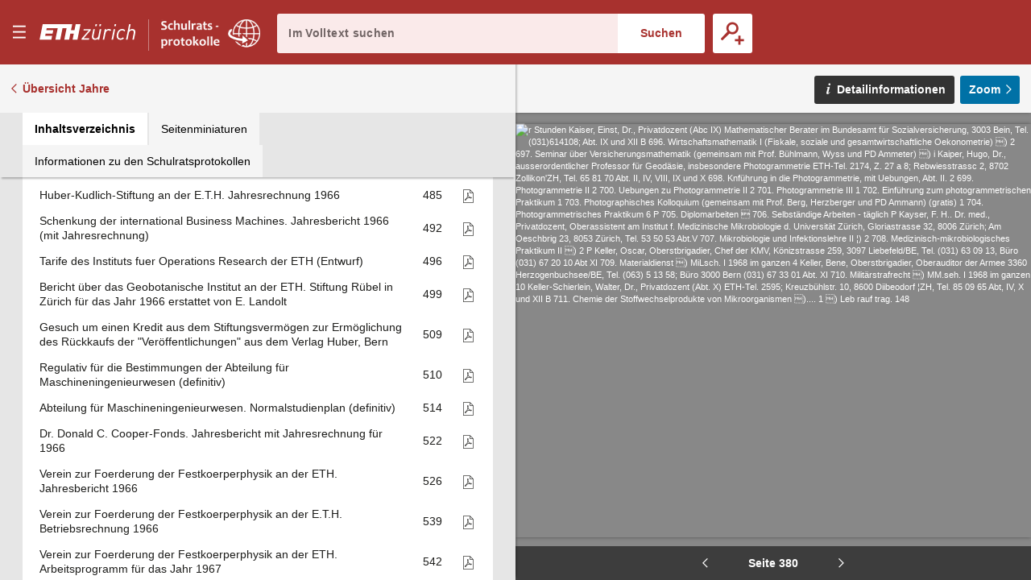

--- FILE ---
content_type: text/html;charset=UTF-8
request_url: https://sr.ethz.ch/digbib/view?pid=sra-001:1967:0::400
body_size: 103350
content:
<!DOCTYPE html>
<!--[if (lte IE 9)|(gt IEMobile 7)]><html class="no-js ie ie-lte9 viewer-page" lang="de"><![endif]-->
<!--[if !IE]><!--><html class="no-js viewer-page " lang="de"><!--<![endif]-->
<head>  
  <meta charset="utf-8" />
  <meta http-equiv="X-UA-Compatible" content="IE=edge" />
  <meta http-equiv="content-type" content="text/html; charset=utf-8" />
  
  <link rel="stylesheet" href="/styles/eperiodica.css" />
  
  <title>ETH - Schulratsprotokolle online</title>
  
  <meta name="viewport" content="width=device-width, initial-scale=1, maximum-scale=1, user-scalable=no" />
<link rel="apple-touch-icon" sizes="180x180" href="/apple-touch-icon.png">
<link rel="icon" type="image/png" sizes="32x32" href="/favicon-sr-32x32.png">
<link rel="icon" type="image/png" sizes="16x16" href="/favicon-sr-16x16.png">
<link rel="manifest" href="/manifest.json">
<link rel="mask-icon" href="/safari-pinned-tab.svg" color="#a8322d">
<meta name="theme-color" content="#a8322d">  <meta name="author" content="ETH-Bibliothek Zuerich" />
  <meta name="publisher" content="ETH-Bibliothek Zuerich" />
  <meta name="copyright" content="ETH-Bibliothek Zuerich" />
  <meta name="keywords" content="Schulrats-Protokolle, Sitzungsprotokolle, Beschlüsse, Ratspräsidenten" />
  <meta name="description" content="Sitzungsprotokolle des Schweizerischen Schulrats und Beschlüsse des Ratspräsidenten" />  


  <script src="/scripts/modernizr.js"></script>
  <script src="https://code.jquery.com/jquery-2.2.2.min.js"></script>
  <script src="/scripts/vendor.max.js" defer></script>
  <script src="/scripts/eperiodica.max.js" defer></script>
  
</head>

<body>
  <div class="skiplinks">
    <ul>
      <li><a href="." accesskey="0" title="[Alt+0]">Startseite</a></li>
      <li><a href="#navigation" accesskey="1" title="[Alt+1]">Weiter zur Navigation</a></li>  
      <li><a href="#main" accesskey="2" title="[Alt+2]">Weiter zum Inhalt</a></li>
      <li><a href="contact" accesskey="3" title="[Alt+3]">Weiter zur Kontaktseite</a></li>
      <li><a href="#search" accesskey="5" title="[Alt+5]">Weiter zur Suche</a></li>
      <li><a href="login" accesskey="6" title="[Alt+6]">Weiter zum Login</a></li>
      <li><a href="#viewer-result" accesskey="7" title="[Alt+7]">Weiter zur Seitenansicht (falls vorhanden)</a></li> 
    </ul>
  </div>
  

<header>
  <div class="page-header app">
    <div class="menu-header">
      <button class="menu-toggle app non-button" aria-haspopup="true"><span>Menu</span></button>
      <h1>
		<a href="http://www.ethz.ch/de.html" target="_blank" class="link-eth"><span><svg class="logo-eth" xmlns="http://www.w3.org/2000/svg" viewBox="0 0 3151.95 655"><title>ETH Zurich</title><path d="M1924.312,384.589c-17.984,89.18-86.882,93.723-100.53,93.723-38.9,0-62.1-22.474-62.1-60.05a187.114,187.114,0,0,1,3.437-31.948l42.617-212.293.184-.814h-50.334L1714.166,390.9l-.575,3.113c-1.865,9.832-3.61,19.157-3.61,31.255,0,58.489,38.411,97.733,95.663,97.733,41.879,0,75.51-13.735,100.075-40.871l-6.525,35.862-.162.846h49.619l68.571-344.816.142-.814h-51.053Z"/><path d="M2267.46,169.012c-38.9,0-73.363,15.9-95.055,43.82l7.793-38.811.154-.814h-49.633l-68.58,344.784-.164.846h50.38l41.988-211.469c10.733-54.282,52.406-93.648,99.143-93.648,20.067,0,35.873,7.916,48.309,24.144l.466.63,40.882-36.612-.422-.52C2323.847,179.55,2299.193,169.012,2267.46,169.012Z"/><polygon points="1435.178 217.048 1435.024 217.905 1606.784 217.905 1378.107 476.449 1377.99 476.578 1369.37 518.837 1613.114 518.837 1621.786 474.118 1439.578 474.118 1668.959 215.565 1669.065 215.412 1677.662 173.207 1443.708 173.207 1435.178 217.048"/><polygon points="2349.54 517.991 2349.367 518.837 2399.703 518.837 2468.381 173.207 2418.88 173.207 2349.54 517.991"/><path d="M3032.073,169.032c-41.413,0-73.743,12.685-98.59,38.847l39.05-192.466h-50.358L2821.036,518.881h50.348l41.977-211.491c18-89.147,87.51-93.659,101.236-93.659,38.486,0,61.471,22.454,61.471,60.039,0,8.522-1.3,20.154-3.513,31.972l-42.716,213.139h50.3L3124.288,301.1c2.125-11.579,3.535-21.357,3.535-34.346C3127.823,208.3,3089.294,169.032,3032.073,169.032Z"/><path d="M2698.336,169.012c-91.327,0-155.42,64.331-175.911,176.5a298.949,298.949,0,0,0-4.964,53.22c0,76.647,46.53,124.272,121.487,124.272,43.58,0,83.368-16.7,115.024-48.34l.456-.478L2725.4,438.764l-.519-.628-.542.595c-26.715,28.1-50.652,39.581-82.61,39.581-35.734,0-73.938-21.27-73.938-80.994,0-18.69,2.211-34.139,5.528-51.55,5.4-29.3,17.54-70.253,44.515-98.732,21.443-22.106,46.877-33.316,75.627-33.316,30.01,0,48.787,10.68,67.086,38.076l.436.682,36.945-31.222.522-.433-.391-.564C2772.816,184.8,2742.047,169.012,2698.336,169.012Z"/><polygon points="2437.559 78.347 2488.015 78.347 2500.549 15.413 2450.277 15.413 2437.559 78.347"/><polygon points="1948.056 78.347 1998.521 78.347 2011.01 15.413 1960.805 15.413 1948.056 78.347"/><polygon points="1813.808 78.347 1864.262 78.347 1876.773 15.413 1826.568 15.413 1813.808 78.347"/><polygon points="1141.227 210.501 1027.956 210.501 1067.733 15.413 104.91 15.413 3.794 518.881 387.683 518.881 412.824 393.035 186.166 393.035 199.912 323.804 426.495 323.804 449.305 210.501 222.668 210.501 236.394 141.259 595.64 141.259 519.795 518.881 677.145 518.881 752.98 141.259 885.081 141.259 809.247 518.881 966.616 518.881 1005.451 323.804 1118.7 323.804 1079.864 518.881 1237.205 518.881 1338.364 15.413 1181.014 15.413 1141.227 210.501"/></svg></span></a><a href="."><span class="visually-hidden">E–Periodica.</span><svg viewBox="0 0 1578 459" fill="none" xmlns="http://www.w3.org/2000/svg" xmlns:xlink="http://www.w3.org/1999/xlink"><rect width="1578" height="459" fill="url(#pattern0)"/><defs><pattern id="pattern0" patternContentUnits="objectBoundingBox" width="1" height="1"><use xlink:href="#image0" transform="scale(0.000633714 0.00217865)"/></pattern><image id="image0" width="1578" height="459" xlink:href="[data-uri]"/></defs></svg></a>
		
</defs>
		
		
		      </h1>
      
      <button class="search-toggle mobile-only non-button"><span>Suche öffnen</span></button>
    </div>
    
    <div class="search-block">
      <form method="post" action="/digbib/dossearch;jsessionid=8E8DF7090881A033EADAF028F95C3EEE">
		<span class="input-wrapper"><label for="search" class="invisible">Im Volltext suchen</label><input type="search" class="fulltext-search" name="ssearchtext" placeholder="Im Volltext suchen" autocomplete="off" value="" id="search" /></span><input type="submit" value="Suchen" class="fulltext-search-submit long"/>
          
        <span class="search-more">
          <button title="Erweiterte Suche" class="advanced-search-toggle "><span>Erweiterte Suche</span></button>
        </span>   
      </form>
    </div>


<div class="advanced-search">
  <h2>Erweiterte Suche</h2>
  
  <form method="post" action="/digbib/doasearch;jsessionid=8E8DF7090881A033EADAF028F95C3EEE" id="asearchform">
  
    <fieldset class="journal">
      <legend>Auswahl Kategorie</legend>
  
      <input type="hidden" name="sa6" value="UniqueId">
      <label for="sv6" class="invisible">Auswahl Kategorie</label>
      <select id="sv6" name="sv6" class="asearchform__magazines filter-magazines" multiple="multiple">
        <option value="*" selected="selected">Alle</option>
          <option  value="srp-001">Präsidialbeschlüsse</option>
          <option  value="srr-001">Register</option>
          <option  value="srs-001 srs-002 srz-001">Sitzungen</option>
          <option  value="sra-001">Sitzungsbeilagen</option>
      </select>
    </fieldset>
    
    <fieldset class="metadata">
      <legend>Metadaten</legend>

      <div class="metadata asearchform__meta--0">
        <label for="sa1" class="invisible">Metadaten-Suchfeld</label>
        <select name="sa1" class="selectionbox asearchform__field" id="sa1">
            <option value="Verfuegungsnr" selected="selected">Verfügungsnummer</option>
            <option value="Sitzungsnr" >Sitzungsnummer</option>
            <option value="Traktandennr" >Traktandennummer</option>
            <option value="Seite" >Seite</option>
            <option value="Jahr" >Jahr</option>
            <option value="Titel" >Titel</option>
        </select>
        
        <label for="so1" class="invisible">Suchmodus</label>
        <select name="so1" class="selectionbox asearchform__mode" id="so1">
          <option value="mode3" selected="selected">mit allen Wörtern</option>
          <option value="mode4" >mit irgendeinem der Wörter</option>
          <option value="mode5" >ohne</option>
          <option value="mode6" >mit genauer Wortgruppe</option>
        </select>
        
        <label for="sv1" class="invisible">Suchtext</label>
        <input name="sv1" value="" type="text" size="42" class="inputbox asearchform__text" id="sv1" />
      </div>
      <div class="metadata asearchform__meta--1">
        <label for="sa2" class="invisible">Metadaten-Suchfeld</label>
        <select name="sa2" class="selectionbox asearchform__field" id="sa2">
            <option value="Verfuegungsnr" >Verfügungsnummer</option>
            <option value="Sitzungsnr" selected="selected">Sitzungsnummer</option>
            <option value="Traktandennr" >Traktandennummer</option>
            <option value="Seite" >Seite</option>
            <option value="Jahr" >Jahr</option>
            <option value="Titel" >Titel</option>
        </select>
        
        <label for="so2" class="invisible">Suchmodus</label>
        <select name="so2" class="selectionbox asearchform__mode" id="so2">
          <option value="mode3" selected="selected">mit allen Wörtern</option>
          <option value="mode4" >mit irgendeinem der Wörter</option>
          <option value="mode5" >ohne</option>
          <option value="mode6" >mit genauer Wortgruppe</option>
        </select>
        
        <label for="sv2" class="invisible">Suchtext</label>
        <input name="sv2" value="" type="text" size="42" class="inputbox asearchform__text" id="sv2" />
      </div>
      <div class="metadata asearchform__meta--2">
        <label for="sa3" class="invisible">Metadaten-Suchfeld</label>
        <select name="sa3" class="selectionbox asearchform__field" id="sa3">
            <option value="Verfuegungsnr" >Verfügungsnummer</option>
            <option value="Sitzungsnr" >Sitzungsnummer</option>
            <option value="Traktandennr" selected="selected">Traktandennummer</option>
            <option value="Seite" >Seite</option>
            <option value="Jahr" >Jahr</option>
            <option value="Titel" >Titel</option>
        </select>
        
        <label for="so3" class="invisible">Suchmodus</label>
        <select name="so3" class="selectionbox asearchform__mode" id="so3">
          <option value="mode3" selected="selected">mit allen Wörtern</option>
          <option value="mode4" >mit irgendeinem der Wörter</option>
          <option value="mode5" >ohne</option>
          <option value="mode6" >mit genauer Wortgruppe</option>
        </select>
        
        <label for="sv3" class="invisible">Suchtext</label>
        <input name="sv3" value="" type="text" size="42" class="inputbox asearchform__text" id="sv3" />
      </div>
      <div class="metadata asearchform__meta--3">
        <label for="sa4" class="invisible">Metadaten-Suchfeld</label>
        <select name="sa4" class="selectionbox asearchform__field" id="sa4">
            <option value="Verfuegungsnr" >Verfügungsnummer</option>
            <option value="Sitzungsnr" >Sitzungsnummer</option>
            <option value="Traktandennr" >Traktandennummer</option>
            <option value="Seite" selected="selected">Seite</option>
            <option value="Jahr" >Jahr</option>
            <option value="Titel" >Titel</option>
        </select>
        
        <label for="so4" class="invisible">Suchmodus</label>
        <select name="so4" class="selectionbox asearchform__mode" id="so4">
          <option value="mode3" selected="selected">mit allen Wörtern</option>
          <option value="mode4" >mit irgendeinem der Wörter</option>
          <option value="mode5" >ohne</option>
          <option value="mode6" >mit genauer Wortgruppe</option>
        </select>
        
        <label for="sv4" class="invisible">Suchtext</label>
        <input name="sv4" value="" type="text" size="42" class="inputbox asearchform__text" id="sv4" />
      </div>
      <div class="metadata asearchform__meta--4">
        <label for="sa5" class="invisible">Metadaten-Suchfeld</label>
        <select name="sa5" class="selectionbox asearchform__field" id="sa5">
            <option value="Verfuegungsnr" >Verfügungsnummer</option>
            <option value="Sitzungsnr" >Sitzungsnummer</option>
            <option value="Traktandennr" >Traktandennummer</option>
            <option value="Seite" >Seite</option>
            <option value="Jahr" selected="selected">Jahr</option>
            <option value="Titel" >Titel</option>
        </select>
        
        <label for="so5" class="invisible">Suchmodus</label>
        <select name="so5" class="selectionbox asearchform__mode" id="so5">
          <option value="mode3" selected="selected">mit allen Wörtern</option>
          <option value="mode4" >mit irgendeinem der Wörter</option>
          <option value="mode5" >ohne</option>
          <option value="mode6" >mit genauer Wortgruppe</option>
        </select>
        
        <label for="sv5" class="invisible">Suchtext</label>
        <input name="sv5" value="" type="text" size="42" class="inputbox asearchform__text" id="sv5" />
      </div>
    </fieldset>
    
    <fieldset class="fulltext">
	  <legend>Volltext</legend>
  
      <label for="Select1" class="invisible">Suchmodus</label>
      <select name="so7" class="selectionbox asearchform__fulltext-mode" id="Select1">
        <option value="mode3" selected="selected">mit allen Wörtern</option>
        <option value="mode4" >mit irgendeinem der Wörter</option>
        <option value="mode5" >ohne</option>
        <option value="mode6" >mit genauer Wortgruppe</option>
      </select>
                
      <input name="sa7" type="hidden" value="Fulltext" />
      
      <label for="sv7" class="invisible">Suchtext</label><input name="sv7" value="" type="text" class="asearchform__fulltext-text" size="65" class="inputbox" id="sv7"/>
    
      <div class="options">
          <label for="mode1"><input type="radio" name="go" class="modus asearchform__fulltext-match"  value="mode1" id="mode1" />exakt</label>
          <label for="mode2"><input type="radio" name="go" class="modus asearchform__fulltext-match" checked="checked" value="mode2" id="mode2" />rechtstrunkiert (Wortstamm)</label>
      </div>
    </fieldset>

    <div class="buttons">
      <input type="submit" name="Submit" value="Suchen" class="button" />
      <input type="button" name="Reset" value="Zurücksetzen" class="reset-asearch button" />
    </div>
      
  </form>
      
 </div>
  </div>
</header>

<nav id="navigation" role="navigation">
  <div class="menu">

    <div class="headline">
      <p class="title"><a href=".">sr-online</a></p>
      <button class="menu-close"><span>Menu schliessen</span></button>
    </div>

    <div class="nav_block">
      <div class="nav_title">&nbsp;</div>
      <ul>
        <li>
         <div class="level2"><span>  <a href="/digbib/about1;jsessionid=8E8DF7090881A033EADAF028F95C3EEE" class="navLeft" title="Link to 'Über Schulratsprotokolle online'">Über Schulratsprotokolle online</a>
</span></div>
        </li>
        <li>
         <div class="level2"><span>  <a href="/digbib/about3;jsessionid=8E8DF7090881A033EADAF028F95C3EEE" class="navLeft" title="Link to 'Rechtliche Hinweise'">Rechtliche Hinweise</a>
</span></div>
        </li>
      </ul>
    </div>
  </div>
</nav>

  <!--BOC--><main id="main">
  <div class="site-content">
<div class="mobile-tablet sticky-toolbar">
  <ul class="nav nav-tabs mobile-tablet" role="tablist">
    <li role="presentation" class="active toc"><a href="#toc" aria-controls="home" role="tab" data-toggle="tab"><span>Inhaltsverzeichnis</span></a></li>
    <li role="presentation" class="thumbnails"><a href="#thumbnails" aria-controls="profile" role="tab" data-toggle="tab"><span>Seitenminiaturen</span></a></li>
    <li role="presentation" class="info"><a href="#info" aria-controls="messages" role="tab" data-toggle="tab"><span>Informationen zu den Schulratsprotokollen</span></a></li>
  </ul>
  <button class="viewer-panel-top"><span>???</span></button>
  <button class="viewer-panel-close"><span>Inhaltsverzeichnis schliessen</span></button>
</div>
<div class="main">
  <div class="toolbar">
        <a href="/digbib/volumes?UID=sra-001" class="back back-volumes">Übersicht Jahre</a>
  </div>

  <div class="page-content" data-pid="sra-001:1967:0" data-movingwall="Basierend auf den Bestimmungen des Bundesgesetzes über die Archivierung ist der Inhalt dieser Seite vor der öffentlichen Einsichtnahme geschützt. Mit Fragen wenden Sie sich bitte an archiv@library.ethz.ch.">
<div class="viewer-panel">
  <button class="viewer-panel-close"><span>Inhaltsverzeichnis schliessen</span></button>



  <div class="magazine-panel">
    <h2 class="title">
      Sitzungsbeilagen
    </h2>

  </div>


  <div role="tabpanel" class="tab-panel">

    <ul class="nav nav-tabs" role="tablist">
      <li role="presentation" class="active toc"><a href="#toc" aria-controls="home" role="tab" data-toggle="tab"><span>Inhaltsverzeichnis</span></a></li>
      <li role="presentation" class="thumbnails"><a href="#thumbnails" aria-controls="profile" role="tab" data-toggle="tab"><span>Seitenminiaturen</span></a></li>
      <li role="presentation" class="info"><a href="#info" aria-controls="messages" role="tab" data-toggle="tab"><span>Informationen zu den Schulratsprotokollen</span></a></li>
    </ul>

    <div class="tab-content">

      <div role="tabpanel" class="tab-pane active" id="toc"><table class="titleList" width="100%" border="0" cellpadding="0" cellspacing="0" summary="This table lists the magazines" frame="box">
        <thead>
          <tr>
            <th scope="col">Überschrift</th>
            <th scope="col" class="pagenum"><span style="white-space: nowrap">Seite</span></th>
            <th scope="col" class="pdf">PDF</th>
          </tr>
        </thead>
        <tbody>

            <tr id="n1">
              <td class="hierarchy-0">
                <a href="/digbib/view?pid=sra-001:1967:0::21" class="toc-chapter" title="Link to Programm und Stundenplan für das Wintersemester 1967/68">Programm und Stundenplan für das Wintersemester 1967/68</a>
              </td>
              <td>
                <a href="/digbib/view?pid=sra-001:1967:0::21" class="toc-pagenum" title="Link to Programm und Stundenplan für das Wintersemester 1967/68">1</a>
              </td>
                <td class="pdf"><a href="../cntmng?pid=sra-001:1967:0::2" class="pdf"><span>Als PDF herunterladen</span></a></td>
            </tr>
            <tr id="n2">
              <td class="hierarchy-0">
                <a href="/digbib/view?pid=sra-001:1967:0::253" class="toc-chapter" title="Link to Programm und Stundenplan für das Sommersemester 1968">Programm und Stundenplan für das Sommersemester 1968</a>
              </td>
              <td>
                <a href="/digbib/view?pid=sra-001:1967:0::253" class="toc-pagenum" title="Link to Programm und Stundenplan für das Sommersemester 1968">233</a>
              </td>
                <td class="pdf"><a href="../cntmng?pid=sra-001:1967:0::3" class="pdf"><span>Als PDF herunterladen</span></a></td>
            </tr>
            <tr id="n3">
              <td class="hierarchy-0">
                <a href="/digbib/view?pid=sra-001:1967:0::505" class="toc-chapter" title="Link to Huber-Kudlich-Stiftung an der E.T.H. Jahresrechnung 1966">Huber-Kudlich-Stiftung an der E.T.H. Jahresrechnung 1966</a>
              </td>
              <td>
                <a href="/digbib/view?pid=sra-001:1967:0::505" class="toc-pagenum" title="Link to Huber-Kudlich-Stiftung an der E.T.H. Jahresrechnung 1966">485</a>
              </td>
                <td class="pdf"><a href="../cntmng?pid=sra-001:1967:0::4" class="pdf"><span>Als PDF herunterladen</span></a></td>
            </tr>
            <tr id="n4">
              <td class="hierarchy-0">
                <a href="/digbib/view?pid=sra-001:1967:0::512" class="toc-chapter" title="Link to Schenkung der international Business Machines. Jahresbericht 1966 (mit Jahresrechnung)">Schenkung der international Business Machines. Jahresbericht 1966 (mit Jahresrechnung)</a>
              </td>
              <td>
                <a href="/digbib/view?pid=sra-001:1967:0::512" class="toc-pagenum" title="Link to Schenkung der international Business Machines. Jahresbericht 1966 (mit Jahresrechnung)">492</a>
              </td>
                <td class="pdf"><a href="../cntmng?pid=sra-001:1967:0::5" class="pdf"><span>Als PDF herunterladen</span></a></td>
            </tr>
            <tr id="n5">
              <td class="hierarchy-0">
                <a href="/digbib/view?pid=sra-001:1967:0::516" class="toc-chapter" title="Link to Tarife des Instituts fuer Operations Research der ETH (Entwurf)">Tarife des Instituts fuer Operations Research der ETH (Entwurf)</a>
              </td>
              <td>
                <a href="/digbib/view?pid=sra-001:1967:0::516" class="toc-pagenum" title="Link to Tarife des Instituts fuer Operations Research der ETH (Entwurf)">496</a>
              </td>
                <td class="pdf"><a href="../cntmng?pid=sra-001:1967:0::6" class="pdf"><span>Als PDF herunterladen</span></a></td>
            </tr>
            <tr id="n6">
              <td class="hierarchy-0">
                <a href="/digbib/view?pid=sra-001:1967:0::519" class="toc-chapter" title="Link to Bericht über das Geobotanische Institut an der ETH. Stiftung Rübel in Zürich für das Jahr 1966 erstattet von E. Landolt">Bericht über das Geobotanische Institut an der ETH. Stiftung Rübel in Zürich für das Jahr 1966 erstattet von E. Landolt</a>
              </td>
              <td>
                <a href="/digbib/view?pid=sra-001:1967:0::519" class="toc-pagenum" title="Link to Bericht über das Geobotanische Institut an der ETH. Stiftung Rübel in Zürich für das Jahr 1966 erstattet von E. Landolt">499</a>
              </td>
                <td class="pdf"><a href="../cntmng?pid=sra-001:1967:0::7" class="pdf"><span>Als PDF herunterladen</span></a></td>
            </tr>
            <tr id="n7">
              <td class="hierarchy-0">
                <a href="/digbib/view?pid=sra-001:1967:0::529" class="toc-chapter" title="Link to Gesuch um einen Kredit aus dem Stiftungsvermögen zur Ermöglichung des Rückkaufs der "Veröffentlichungen" aus dem Verlag Huber, Bern">Gesuch um einen Kredit aus dem Stiftungsvermögen zur Ermöglichung des Rückkaufs der "Veröffentlichungen" aus dem Verlag Huber, Bern</a>
              </td>
              <td>
                <a href="/digbib/view?pid=sra-001:1967:0::529" class="toc-pagenum" title="Link to Gesuch um einen Kredit aus dem Stiftungsvermögen zur Ermöglichung des Rückkaufs der "Veröffentlichungen" aus dem Verlag Huber, Bern">509</a>
              </td>
                <td class="pdf"><a href="../cntmng?pid=sra-001:1967:0::8" class="pdf"><span>Als PDF herunterladen</span></a></td>
            </tr>
            <tr id="n8">
              <td class="hierarchy-0">
                <a href="/digbib/view?pid=sra-001:1967:0::530" class="toc-chapter" title="Link to Regulativ für die Bestimmungen der Abteilung für Maschineningenieurwesen (definitiv)">Regulativ für die Bestimmungen der Abteilung für Maschineningenieurwesen (definitiv)</a>
              </td>
              <td>
                <a href="/digbib/view?pid=sra-001:1967:0::530" class="toc-pagenum" title="Link to Regulativ für die Bestimmungen der Abteilung für Maschineningenieurwesen (definitiv)">510</a>
              </td>
                <td class="pdf"><a href="../cntmng?pid=sra-001:1967:0::9" class="pdf"><span>Als PDF herunterladen</span></a></td>
            </tr>
            <tr id="n9">
              <td class="hierarchy-0">
                <a href="/digbib/view?pid=sra-001:1967:0::534" class="toc-chapter" title="Link to Abteilung für Maschineningenieurwesen. Normalstudienplan (definitiv)">Abteilung für Maschineningenieurwesen. Normalstudienplan (definitiv)</a>
              </td>
              <td>
                <a href="/digbib/view?pid=sra-001:1967:0::534" class="toc-pagenum" title="Link to Abteilung für Maschineningenieurwesen. Normalstudienplan (definitiv)">514</a>
              </td>
                <td class="pdf"><a href="../cntmng?pid=sra-001:1967:0::10" class="pdf"><span>Als PDF herunterladen</span></a></td>
            </tr>
            <tr id="n10">
              <td class="hierarchy-0">
                <a href="/digbib/view?pid=sra-001:1967:0::542" class="toc-chapter" title="Link to Dr. Donald C. Cooper-Fonds. Jahresbericht mit Jahresrechnung für 1966">Dr. Donald C. Cooper-Fonds. Jahresbericht mit Jahresrechnung für 1966</a>
              </td>
              <td>
                <a href="/digbib/view?pid=sra-001:1967:0::542" class="toc-pagenum" title="Link to Dr. Donald C. Cooper-Fonds. Jahresbericht mit Jahresrechnung für 1966">522</a>
              </td>
                <td class="pdf"><a href="../cntmng?pid=sra-001:1967:0::11" class="pdf"><span>Als PDF herunterladen</span></a></td>
            </tr>
            <tr id="n11">
              <td class="hierarchy-0">
                <a href="/digbib/view?pid=sra-001:1967:0::546" class="toc-chapter" title="Link to Verein zur Foerderung der Festkoerperphysik an der ETH. Jahresbericht 1966">Verein zur Foerderung der Festkoerperphysik an der ETH. Jahresbericht 1966</a>
              </td>
              <td>
                <a href="/digbib/view?pid=sra-001:1967:0::546" class="toc-pagenum" title="Link to Verein zur Foerderung der Festkoerperphysik an der ETH. Jahresbericht 1966">526</a>
              </td>
                <td class="pdf"><a href="../cntmng?pid=sra-001:1967:0::12" class="pdf"><span>Als PDF herunterladen</span></a></td>
            </tr>
            <tr id="n12">
              <td class="hierarchy-0">
                <a href="/digbib/view?pid=sra-001:1967:0::559" class="toc-chapter" title="Link to Verein zur Foerderung der Festkoerperphysik an der E.T.H. Betriebsrechnung 1966">Verein zur Foerderung der Festkoerperphysik an der E.T.H. Betriebsrechnung 1966</a>
              </td>
              <td>
                <a href="/digbib/view?pid=sra-001:1967:0::559" class="toc-pagenum" title="Link to Verein zur Foerderung der Festkoerperphysik an der E.T.H. Betriebsrechnung 1966">539</a>
              </td>
                <td class="pdf"><a href="../cntmng?pid=sra-001:1967:0::13" class="pdf"><span>Als PDF herunterladen</span></a></td>
            </tr>
            <tr id="n13">
              <td class="hierarchy-0">
                <a href="/digbib/view?pid=sra-001:1967:0::562" class="toc-chapter" title="Link to Verein zur Foerderung der Festkoerperphysik an der ETH. Arbeitsprogramm für das Jahr 1967">Verein zur Foerderung der Festkoerperphysik an der ETH. Arbeitsprogramm für das Jahr 1967</a>
              </td>
              <td>
                <a href="/digbib/view?pid=sra-001:1967:0::562" class="toc-pagenum" title="Link to Verein zur Foerderung der Festkoerperphysik an der ETH. Arbeitsprogramm für das Jahr 1967">542</a>
              </td>
                <td class="pdf"><a href="../cntmng?pid=sra-001:1967:0::14" class="pdf"><span>Als PDF herunterladen</span></a></td>
            </tr>
            <tr id="n14">
              <td class="hierarchy-0">
                <a href="/digbib/view?pid=sra-001:1967:0::563" class="toc-chapter" title="Link to Verein zur Foerderung der Festkoerperphysik an der ETH. Voranschlag für das Jahr 1967">Verein zur Foerderung der Festkoerperphysik an der ETH. Voranschlag für das Jahr 1967</a>
              </td>
              <td>
                <a href="/digbib/view?pid=sra-001:1967:0::563" class="toc-pagenum" title="Link to Verein zur Foerderung der Festkoerperphysik an der ETH. Voranschlag für das Jahr 1967">543</a>
              </td>
                <td class="pdf"><a href="../cntmng?pid=sra-001:1967:0::15" class="pdf"><span>Als PDF herunterladen</span></a></td>
            </tr>
            <tr id="n15">
              <td class="hierarchy-0">
                <a href="/digbib/view?pid=sra-001:1967:0::565" class="toc-chapter" title="Link to Stiftung der Wirtschaft zur Foerderung des Gewaesserschutzes in der Schweiz. 5. Jahresbericht 1966">Stiftung der Wirtschaft zur Foerderung des Gewaesserschutzes in der Schweiz. 5. Jahresbericht 1966</a>
              </td>
              <td>
                <a href="/digbib/view?pid=sra-001:1967:0::565" class="toc-pagenum" title="Link to Stiftung der Wirtschaft zur Foerderung des Gewaesserschutzes in der Schweiz. 5. Jahresbericht 1966">545</a>
              </td>
                <td class="pdf"><a href="../cntmng?pid=sra-001:1967:0::16" class="pdf"><span>Als PDF herunterladen</span></a></td>
            </tr>
            <tr id="n16">
              <td class="hierarchy-0">
                <a href="/digbib/view?pid=sra-001:1967:0::581" class="toc-chapter" title="Link to Stiftung der Wirtschaft zur Förderung des Gewässerschutzes in der Schweiz. Jahresrechnung 1966">Stiftung der Wirtschaft zur Förderung des Gewässerschutzes in der Schweiz. Jahresrechnung 1966</a>
              </td>
              <td>
                <a href="/digbib/view?pid=sra-001:1967:0::581" class="toc-pagenum" title="Link to Stiftung der Wirtschaft zur Förderung des Gewässerschutzes in der Schweiz. Jahresrechnung 1966">561</a>
              </td>
                <td class="pdf"><a href="../cntmng?pid=sra-001:1967:0::17" class="pdf"><span>Als PDF herunterladen</span></a></td>
            </tr>
            <tr id="n17">
              <td class="hierarchy-0">
                <a href="/digbib/view?pid=sra-001:1967:0::590" class="toc-chapter" title="Link to Stiftung zur Förderung des Gewässerschutzes. Voranschlag für das Jahr 1967">Stiftung zur Förderung des Gewässerschutzes. Voranschlag für das Jahr 1967</a>
              </td>
              <td>
                <a href="/digbib/view?pid=sra-001:1967:0::590" class="toc-pagenum" title="Link to Stiftung zur Förderung des Gewässerschutzes. Voranschlag für das Jahr 1967">570</a>
              </td>
                <td class="pdf"><a href="../cntmng?pid=sra-001:1967:0::18" class="pdf"><span>Als PDF herunterladen</span></a></td>
            </tr>
            <tr id="n18">
              <td class="hierarchy-0">
                <a href="/digbib/view?pid=sra-001:1967:0::592" class="toc-chapter" title="Link to Gesellschaft zur Förderung der Forschung an der Eidgenössischen Technischen Hochschule. Berichte an die Mitglieder zu Handen der ordentlichen Generalversammlung 1967">Gesellschaft zur Förderung der Forschung an der Eidgenössischen Technischen Hochschule. Berichte an die Mitglieder zu Handen der ordentlichen Generalversammlung 1967</a>
              </td>
              <td>
                <a href="/digbib/view?pid=sra-001:1967:0::592" class="toc-pagenum" title="Link to Gesellschaft zur Förderung der Forschung an der Eidgenössischen Technischen Hochschule. Berichte an die Mitglieder zu Handen der ordentlichen Generalversammlung 1967">572</a>
              </td>
                <td class="pdf"><a href="../cntmng?pid=sra-001:1967:0::19" class="pdf"><span>Als PDF herunterladen</span></a></td>
            </tr>
        </tbody></table>
      </div>

      <div role="tabpanel" class="tab-pane" id="thumbnails">
        <ul class="thumbnails-container">
                  <li class="chapter first"><a href="/digbib/view?pid=sra-001:1967:0::21" id="p1" title="Programm und Stundenplan für das Wintersemester 1967/68">
                    <img data-src="https://iiif.library.ethz.ch/iiif/2/sr-online!sra!1967_000!sra-001_1967_000_0001.jpg/full/800,/0/default.jpg?width=200" class="image-thumbnail lazyload"/><span class="flow"></span>
                    <span class="page-number">1</span>
                  </a></li>
                  <li class="page"><a href="/digbib/view?pid=sra-001:1967:0::22" id="p2" title="Programm und Stundenplan für das Wintersemester 1967/68">
                    <img data-src="https://iiif.library.ethz.ch/iiif/2/sr-online!sra!1967_000!sra-001_1967_000_0002.jpg/full/800,/0/default.jpg?width=200" class="image-thumbnail lazyload"/><span class="flow"></span>
                    <span class="page-number">2</span>
                  </a></li>
                  <li class="page"><a href="/digbib/view?pid=sra-001:1967:0::23" id="p3" title="Programm und Stundenplan für das Wintersemester 1967/68">
                    <img data-src="https://iiif.library.ethz.ch/iiif/2/sr-online!sra!1967_000!sra-001_1967_000_0003.jpg/full/800,/0/default.jpg?width=200" class="image-thumbnail lazyload"/><span class="flow"></span>
                    <span class="page-number">3</span>
                  </a></li>
                  <li class="page"><a href="/digbib/view?pid=sra-001:1967:0::24" id="p4" title="Programm und Stundenplan für das Wintersemester 1967/68">
                    <img data-src="https://iiif.library.ethz.ch/iiif/2/sr-online!sra!1967_000!sra-001_1967_000_0004.jpg/full/800,/0/default.jpg?width=200" class="image-thumbnail lazyload"/><span class="flow"></span>
                    <span class="page-number">4</span>
                  </a></li>
                  <li class="page"><a href="/digbib/view?pid=sra-001:1967:0::25" id="p5" title="Programm und Stundenplan für das Wintersemester 1967/68">
                    <img data-src="https://iiif.library.ethz.ch/iiif/2/sr-online!sra!1967_000!sra-001_1967_000_0005.jpg/full/800,/0/default.jpg?width=200" class="image-thumbnail lazyload"/><span class="flow"></span>
                    <span class="page-number">5</span>
                  </a></li>
                  <li class="page"><a href="/digbib/view?pid=sra-001:1967:0::26" id="p6" title="Programm und Stundenplan für das Wintersemester 1967/68">
                    <img data-src="https://iiif.library.ethz.ch/iiif/2/sr-online!sra!1967_000!sra-001_1967_000_0006.jpg/full/800,/0/default.jpg?width=200" class="image-thumbnail lazyload"/><span class="flow"></span>
                    <span class="page-number">6</span>
                  </a></li>
                  <li class="page"><a href="/digbib/view?pid=sra-001:1967:0::27" id="p7" title="Programm und Stundenplan für das Wintersemester 1967/68">
                    <img data-src="https://iiif.library.ethz.ch/iiif/2/sr-online!sra!1967_000!sra-001_1967_000_0007.jpg/full/800,/0/default.jpg?width=200" class="image-thumbnail lazyload"/><span class="flow"></span>
                    <span class="page-number">7</span>
                  </a></li>
                  <li class="page"><a href="/digbib/view?pid=sra-001:1967:0::28" id="p8" title="Programm und Stundenplan für das Wintersemester 1967/68">
                    <img data-src="https://iiif.library.ethz.ch/iiif/2/sr-online!sra!1967_000!sra-001_1967_000_0008.jpg/full/800,/0/default.jpg?width=200" class="image-thumbnail lazyload"/><span class="flow"></span>
                    <span class="page-number">8</span>
                  </a></li>
                  <li class="page"><a href="/digbib/view?pid=sra-001:1967:0::29" id="p9" title="Programm und Stundenplan für das Wintersemester 1967/68">
                    <img data-src="https://iiif.library.ethz.ch/iiif/2/sr-online!sra!1967_000!sra-001_1967_000_0009.jpg/full/800,/0/default.jpg?width=200" class="image-thumbnail lazyload"/><span class="flow"></span>
                    <span class="page-number">9</span>
                  </a></li>
                  <li class="page"><a href="/digbib/view?pid=sra-001:1967:0::30" id="p10" title="Programm und Stundenplan für das Wintersemester 1967/68">
                    <img data-src="https://iiif.library.ethz.ch/iiif/2/sr-online!sra!1967_000!sra-001_1967_000_0010.jpg/full/800,/0/default.jpg?width=200" class="image-thumbnail lazyload"/><span class="flow"></span>
                    <span class="page-number">10</span>
                  </a></li>
                  <li class="page"><a href="/digbib/view?pid=sra-001:1967:0::31" id="p11" title="Programm und Stundenplan für das Wintersemester 1967/68">
                    <img data-src="https://iiif.library.ethz.ch/iiif/2/sr-online!sra!1967_000!sra-001_1967_000_0011.jpg/full/800,/0/default.jpg?width=200" class="image-thumbnail lazyload"/><span class="flow"></span>
                    <span class="page-number">11</span>
                  </a></li>
                  <li class="page"><a href="/digbib/view?pid=sra-001:1967:0::32" id="p12" title="Programm und Stundenplan für das Wintersemester 1967/68">
                    <img data-src="https://iiif.library.ethz.ch/iiif/2/sr-online!sra!1967_000!sra-001_1967_000_0012.jpg/full/800,/0/default.jpg?width=200" class="image-thumbnail lazyload"/><span class="flow"></span>
                    <span class="page-number">12</span>
                  </a></li>
                  <li class="page"><a href="/digbib/view?pid=sra-001:1967:0::33" id="p13" title="Programm und Stundenplan für das Wintersemester 1967/68">
                    <img data-src="https://iiif.library.ethz.ch/iiif/2/sr-online!sra!1967_000!sra-001_1967_000_0013.jpg/full/800,/0/default.jpg?width=200" class="image-thumbnail lazyload"/><span class="flow"></span>
                    <span class="page-number">13</span>
                  </a></li>
                  <li class="page"><a href="/digbib/view?pid=sra-001:1967:0::34" id="p14" title="Programm und Stundenplan für das Wintersemester 1967/68">
                    <img data-src="https://iiif.library.ethz.ch/iiif/2/sr-online!sra!1967_000!sra-001_1967_000_0014.jpg/full/800,/0/default.jpg?width=200" class="image-thumbnail lazyload"/><span class="flow"></span>
                    <span class="page-number">14</span>
                  </a></li>
                  <li class="page"><a href="/digbib/view?pid=sra-001:1967:0::35" id="p15" title="Programm und Stundenplan für das Wintersemester 1967/68">
                    <img data-src="https://iiif.library.ethz.ch/iiif/2/sr-online!sra!1967_000!sra-001_1967_000_0015.jpg/full/800,/0/default.jpg?width=200" class="image-thumbnail lazyload"/><span class="flow"></span>
                    <span class="page-number">15</span>
                  </a></li>
                  <li class="page"><a href="/digbib/view?pid=sra-001:1967:0::36" id="p16" title="Programm und Stundenplan für das Wintersemester 1967/68">
                    <img data-src="https://iiif.library.ethz.ch/iiif/2/sr-online!sra!1967_000!sra-001_1967_000_0016.jpg/full/800,/0/default.jpg?width=200" class="image-thumbnail lazyload"/><span class="flow"></span>
                    <span class="page-number">16</span>
                  </a></li>
                  <li class="page"><a href="/digbib/view?pid=sra-001:1967:0::37" id="p17" title="Programm und Stundenplan für das Wintersemester 1967/68">
                    <img data-src="https://iiif.library.ethz.ch/iiif/2/sr-online!sra!1967_000!sra-001_1967_000_0017.jpg/full/800,/0/default.jpg?width=200" class="image-thumbnail lazyload"/><span class="flow"></span>
                    <span class="page-number">17</span>
                  </a></li>
                  <li class="page"><a href="/digbib/view?pid=sra-001:1967:0::38" id="p18" title="Programm und Stundenplan für das Wintersemester 1967/68">
                    <img data-src="https://iiif.library.ethz.ch/iiif/2/sr-online!sra!1967_000!sra-001_1967_000_0018.jpg/full/800,/0/default.jpg?width=200" class="image-thumbnail lazyload"/><span class="flow"></span>
                    <span class="page-number">18</span>
                  </a></li>
                  <li class="page"><a href="/digbib/view?pid=sra-001:1967:0::39" id="p19" title="Programm und Stundenplan für das Wintersemester 1967/68">
                    <img data-src="https://iiif.library.ethz.ch/iiif/2/sr-online!sra!1967_000!sra-001_1967_000_0019.jpg/full/800,/0/default.jpg?width=200" class="image-thumbnail lazyload"/><span class="flow"></span>
                    <span class="page-number">19</span>
                  </a></li>
                  <li class="page"><a href="/digbib/view?pid=sra-001:1967:0::40" id="p20" title="Programm und Stundenplan für das Wintersemester 1967/68">
                    <img data-src="https://iiif.library.ethz.ch/iiif/2/sr-online!sra!1967_000!sra-001_1967_000_0020.jpg/full/800,/0/default.jpg?width=200" class="image-thumbnail lazyload"/><span class="flow"></span>
                    <span class="page-number">20</span>
                  </a></li>
                  <li class="page"><a href="/digbib/view?pid=sra-001:1967:0::41" id="p21" title="Programm und Stundenplan für das Wintersemester 1967/68">
                    <img data-src="https://iiif.library.ethz.ch/iiif/2/sr-online!sra!1967_000!sra-001_1967_000_0021.jpg/full/800,/0/default.jpg?width=200" class="image-thumbnail lazyload"/><span class="flow"></span>
                    <span class="page-number">21</span>
                  </a></li>
                  <li class="page"><a href="/digbib/view?pid=sra-001:1967:0::42" id="p22" title="Programm und Stundenplan für das Wintersemester 1967/68">
                    <img data-src="https://iiif.library.ethz.ch/iiif/2/sr-online!sra!1967_000!sra-001_1967_000_0022.jpg/full/800,/0/default.jpg?width=200" class="image-thumbnail lazyload"/><span class="flow"></span>
                    <span class="page-number">22</span>
                  </a></li>
                  <li class="page"><a href="/digbib/view?pid=sra-001:1967:0::43" id="p23" title="Programm und Stundenplan für das Wintersemester 1967/68">
                    <img data-src="https://iiif.library.ethz.ch/iiif/2/sr-online!sra!1967_000!sra-001_1967_000_0023.jpg/full/800,/0/default.jpg?width=200" class="image-thumbnail lazyload"/><span class="flow"></span>
                    <span class="page-number">23</span>
                  </a></li>
                  <li class="page"><a href="/digbib/view?pid=sra-001:1967:0::44" id="p24" title="Programm und Stundenplan für das Wintersemester 1967/68">
                    <img data-src="https://iiif.library.ethz.ch/iiif/2/sr-online!sra!1967_000!sra-001_1967_000_0024.jpg/full/800,/0/default.jpg?width=200" class="image-thumbnail lazyload"/><span class="flow"></span>
                    <span class="page-number">24</span>
                  </a></li>
                  <li class="page"><a href="/digbib/view?pid=sra-001:1967:0::45" id="p25" title="Programm und Stundenplan für das Wintersemester 1967/68">
                    <img data-src="https://iiif.library.ethz.ch/iiif/2/sr-online!sra!1967_000!sra-001_1967_000_0025.jpg/full/800,/0/default.jpg?width=200" class="image-thumbnail lazyload"/><span class="flow"></span>
                    <span class="page-number">25</span>
                  </a></li>
                  <li class="page"><a href="/digbib/view?pid=sra-001:1967:0::46" id="p26" title="Programm und Stundenplan für das Wintersemester 1967/68">
                    <img data-src="https://iiif.library.ethz.ch/iiif/2/sr-online!sra!1967_000!sra-001_1967_000_0026.jpg/full/800,/0/default.jpg?width=200" class="image-thumbnail lazyload"/><span class="flow"></span>
                    <span class="page-number">26</span>
                  </a></li>
                  <li class="page"><a href="/digbib/view?pid=sra-001:1967:0::47" id="p27" title="Programm und Stundenplan für das Wintersemester 1967/68">
                    <img data-src="https://iiif.library.ethz.ch/iiif/2/sr-online!sra!1967_000!sra-001_1967_000_0027.jpg/full/800,/0/default.jpg?width=200" class="image-thumbnail lazyload"/><span class="flow"></span>
                    <span class="page-number">27</span>
                  </a></li>
                  <li class="page"><a href="/digbib/view?pid=sra-001:1967:0::48" id="p28" title="Programm und Stundenplan für das Wintersemester 1967/68">
                    <img data-src="https://iiif.library.ethz.ch/iiif/2/sr-online!sra!1967_000!sra-001_1967_000_0028.jpg/full/800,/0/default.jpg?width=200" class="image-thumbnail lazyload"/><span class="flow"></span>
                    <span class="page-number">28</span>
                  </a></li>
                  <li class="page"><a href="/digbib/view?pid=sra-001:1967:0::49" id="p29" title="Programm und Stundenplan für das Wintersemester 1967/68">
                    <img data-src="https://iiif.library.ethz.ch/iiif/2/sr-online!sra!1967_000!sra-001_1967_000_0029.jpg/full/800,/0/default.jpg?width=200" class="image-thumbnail lazyload"/><span class="flow"></span>
                    <span class="page-number">29</span>
                  </a></li>
                  <li class="page"><a href="/digbib/view?pid=sra-001:1967:0::50" id="p30" title="Programm und Stundenplan für das Wintersemester 1967/68">
                    <img data-src="https://iiif.library.ethz.ch/iiif/2/sr-online!sra!1967_000!sra-001_1967_000_0030.jpg/full/800,/0/default.jpg?width=200" class="image-thumbnail lazyload"/><span class="flow"></span>
                    <span class="page-number">30</span>
                  </a></li>
                  <li class="page"><a href="/digbib/view?pid=sra-001:1967:0::51" id="p31" title="Programm und Stundenplan für das Wintersemester 1967/68">
                    <img data-src="https://iiif.library.ethz.ch/iiif/2/sr-online!sra!1967_000!sra-001_1967_000_0031.jpg/full/800,/0/default.jpg?width=200" class="image-thumbnail lazyload"/><span class="flow"></span>
                    <span class="page-number">31</span>
                  </a></li>
                  <li class="page"><a href="/digbib/view?pid=sra-001:1967:0::52" id="p32" title="Programm und Stundenplan für das Wintersemester 1967/68">
                    <img data-src="https://iiif.library.ethz.ch/iiif/2/sr-online!sra!1967_000!sra-001_1967_000_0032.jpg/full/800,/0/default.jpg?width=200" class="image-thumbnail lazyload"/><span class="flow"></span>
                    <span class="page-number">32</span>
                  </a></li>
                  <li class="page"><a href="/digbib/view?pid=sra-001:1967:0::53" id="p33" title="Programm und Stundenplan für das Wintersemester 1967/68">
                    <img data-src="https://iiif.library.ethz.ch/iiif/2/sr-online!sra!1967_000!sra-001_1967_000_0033.jpg/full/800,/0/default.jpg?width=200" class="image-thumbnail lazyload"/><span class="flow"></span>
                    <span class="page-number">33</span>
                  </a></li>
                  <li class="page"><a href="/digbib/view?pid=sra-001:1967:0::54" id="p34" title="Programm und Stundenplan für das Wintersemester 1967/68">
                    <img data-src="https://iiif.library.ethz.ch/iiif/2/sr-online!sra!1967_000!sra-001_1967_000_0034.jpg/full/800,/0/default.jpg?width=200" class="image-thumbnail lazyload"/><span class="flow"></span>
                    <span class="page-number">34</span>
                  </a></li>
                  <li class="page"><a href="/digbib/view?pid=sra-001:1967:0::55" id="p35" title="Programm und Stundenplan für das Wintersemester 1967/68">
                    <img data-src="https://iiif.library.ethz.ch/iiif/2/sr-online!sra!1967_000!sra-001_1967_000_0035.jpg/full/800,/0/default.jpg?width=200" class="image-thumbnail lazyload"/><span class="flow"></span>
                    <span class="page-number">35</span>
                  </a></li>
                  <li class="page"><a href="/digbib/view?pid=sra-001:1967:0::56" id="p36" title="Programm und Stundenplan für das Wintersemester 1967/68">
                    <img data-src="https://iiif.library.ethz.ch/iiif/2/sr-online!sra!1967_000!sra-001_1967_000_0036.jpg/full/800,/0/default.jpg?width=200" class="image-thumbnail lazyload"/><span class="flow"></span>
                    <span class="page-number">36</span>
                  </a></li>
                  <li class="page"><a href="/digbib/view?pid=sra-001:1967:0::57" id="p37" title="Programm und Stundenplan für das Wintersemester 1967/68">
                    <img data-src="https://iiif.library.ethz.ch/iiif/2/sr-online!sra!1967_000!sra-001_1967_000_0037.jpg/full/800,/0/default.jpg?width=200" class="image-thumbnail lazyload"/><span class="flow"></span>
                    <span class="page-number">37</span>
                  </a></li>
                  <li class="page"><a href="/digbib/view?pid=sra-001:1967:0::58" id="p38" title="Programm und Stundenplan für das Wintersemester 1967/68">
                    <img data-src="https://iiif.library.ethz.ch/iiif/2/sr-online!sra!1967_000!sra-001_1967_000_0038.jpg/full/800,/0/default.jpg?width=200" class="image-thumbnail lazyload"/><span class="flow"></span>
                    <span class="page-number">38</span>
                  </a></li>
                  <li class="page"><a href="/digbib/view?pid=sra-001:1967:0::59" id="p39" title="Programm und Stundenplan für das Wintersemester 1967/68">
                    <img data-src="https://iiif.library.ethz.ch/iiif/2/sr-online!sra!1967_000!sra-001_1967_000_0039.jpg/full/800,/0/default.jpg?width=200" class="image-thumbnail lazyload"/><span class="flow"></span>
                    <span class="page-number">39</span>
                  </a></li>
                  <li class="page"><a href="/digbib/view?pid=sra-001:1967:0::60" id="p40" title="Programm und Stundenplan für das Wintersemester 1967/68">
                    <img data-src="https://iiif.library.ethz.ch/iiif/2/sr-online!sra!1967_000!sra-001_1967_000_0040.jpg/full/800,/0/default.jpg?width=200" class="image-thumbnail lazyload"/><span class="flow"></span>
                    <span class="page-number">40</span>
                  </a></li>
                  <li class="page"><a href="/digbib/view?pid=sra-001:1967:0::61" id="p41" title="Programm und Stundenplan für das Wintersemester 1967/68">
                    <img data-src="https://iiif.library.ethz.ch/iiif/2/sr-online!sra!1967_000!sra-001_1967_000_0041.jpg/full/800,/0/default.jpg?width=200" class="image-thumbnail lazyload"/><span class="flow"></span>
                    <span class="page-number">41</span>
                  </a></li>
                  <li class="page"><a href="/digbib/view?pid=sra-001:1967:0::62" id="p42" title="Programm und Stundenplan für das Wintersemester 1967/68">
                    <img data-src="https://iiif.library.ethz.ch/iiif/2/sr-online!sra!1967_000!sra-001_1967_000_0042.jpg/full/800,/0/default.jpg?width=200" class="image-thumbnail lazyload"/><span class="flow"></span>
                    <span class="page-number">42</span>
                  </a></li>
                  <li class="page"><a href="/digbib/view?pid=sra-001:1967:0::63" id="p43" title="Programm und Stundenplan für das Wintersemester 1967/68">
                    <img data-src="https://iiif.library.ethz.ch/iiif/2/sr-online!sra!1967_000!sra-001_1967_000_0043.jpg/full/800,/0/default.jpg?width=200" class="image-thumbnail lazyload"/><span class="flow"></span>
                    <span class="page-number">43</span>
                  </a></li>
                  <li class="page"><a href="/digbib/view?pid=sra-001:1967:0::64" id="p44" title="Programm und Stundenplan für das Wintersemester 1967/68">
                    <img data-src="https://iiif.library.ethz.ch/iiif/2/sr-online!sra!1967_000!sra-001_1967_000_0044.jpg/full/800,/0/default.jpg?width=200" class="image-thumbnail lazyload"/><span class="flow"></span>
                    <span class="page-number">44</span>
                  </a></li>
                  <li class="page"><a href="/digbib/view?pid=sra-001:1967:0::65" id="p45" title="Programm und Stundenplan für das Wintersemester 1967/68">
                    <img data-src="https://iiif.library.ethz.ch/iiif/2/sr-online!sra!1967_000!sra-001_1967_000_0045.jpg/full/800,/0/default.jpg?width=200" class="image-thumbnail lazyload"/><span class="flow"></span>
                    <span class="page-number">45</span>
                  </a></li>
                  <li class="page"><a href="/digbib/view?pid=sra-001:1967:0::66" id="p46" title="Programm und Stundenplan für das Wintersemester 1967/68">
                    <img data-src="https://iiif.library.ethz.ch/iiif/2/sr-online!sra!1967_000!sra-001_1967_000_0046.jpg/full/800,/0/default.jpg?width=200" class="image-thumbnail lazyload"/><span class="flow"></span>
                    <span class="page-number">46</span>
                  </a></li>
                  <li class="page"><a href="/digbib/view?pid=sra-001:1967:0::67" id="p47" title="Programm und Stundenplan für das Wintersemester 1967/68">
                    <img data-src="https://iiif.library.ethz.ch/iiif/2/sr-online!sra!1967_000!sra-001_1967_000_0047.jpg/full/800,/0/default.jpg?width=200" class="image-thumbnail lazyload"/><span class="flow"></span>
                    <span class="page-number">47</span>
                  </a></li>
                  <li class="page"><a href="/digbib/view?pid=sra-001:1967:0::68" id="p48" title="Programm und Stundenplan für das Wintersemester 1967/68">
                    <img data-src="https://iiif.library.ethz.ch/iiif/2/sr-online!sra!1967_000!sra-001_1967_000_0048.jpg/full/800,/0/default.jpg?width=200" class="image-thumbnail lazyload"/><span class="flow"></span>
                    <span class="page-number">48</span>
                  </a></li>
                  <li class="page"><a href="/digbib/view?pid=sra-001:1967:0::69" id="p49" title="Programm und Stundenplan für das Wintersemester 1967/68">
                    <img data-src="https://iiif.library.ethz.ch/iiif/2/sr-online!sra!1967_000!sra-001_1967_000_0049.jpg/full/800,/0/default.jpg?width=200" class="image-thumbnail lazyload"/><span class="flow"></span>
                    <span class="page-number">49</span>
                  </a></li>
                  <li class="page"><a href="/digbib/view?pid=sra-001:1967:0::70" id="p50" title="Programm und Stundenplan für das Wintersemester 1967/68">
                    <img data-src="https://iiif.library.ethz.ch/iiif/2/sr-online!sra!1967_000!sra-001_1967_000_0050.jpg/full/800,/0/default.jpg?width=200" class="image-thumbnail lazyload"/><span class="flow"></span>
                    <span class="page-number">50</span>
                  </a></li>
                  <li class="page"><a href="/digbib/view?pid=sra-001:1967:0::71" id="p51" title="Programm und Stundenplan für das Wintersemester 1967/68">
                    <img data-src="https://iiif.library.ethz.ch/iiif/2/sr-online!sra!1967_000!sra-001_1967_000_0051.jpg/full/800,/0/default.jpg?width=200" class="image-thumbnail lazyload"/><span class="flow"></span>
                    <span class="page-number">51</span>
                  </a></li>
                  <li class="page"><a href="/digbib/view?pid=sra-001:1967:0::72" id="p52" title="Programm und Stundenplan für das Wintersemester 1967/68">
                    <img data-src="https://iiif.library.ethz.ch/iiif/2/sr-online!sra!1967_000!sra-001_1967_000_0052.jpg/full/800,/0/default.jpg?width=200" class="image-thumbnail lazyload"/><span class="flow"></span>
                    <span class="page-number">52</span>
                  </a></li>
                  <li class="page"><a href="/digbib/view?pid=sra-001:1967:0::73" id="p53" title="Programm und Stundenplan für das Wintersemester 1967/68">
                    <img data-src="https://iiif.library.ethz.ch/iiif/2/sr-online!sra!1967_000!sra-001_1967_000_0053.jpg/full/800,/0/default.jpg?width=200" class="image-thumbnail lazyload"/><span class="flow"></span>
                    <span class="page-number">53</span>
                  </a></li>
                  <li class="page"><a href="/digbib/view?pid=sra-001:1967:0::74" id="p54" title="Programm und Stundenplan für das Wintersemester 1967/68">
                    <img data-src="https://iiif.library.ethz.ch/iiif/2/sr-online!sra!1967_000!sra-001_1967_000_0054.jpg/full/800,/0/default.jpg?width=200" class="image-thumbnail lazyload"/><span class="flow"></span>
                    <span class="page-number">54</span>
                  </a></li>
                  <li class="page"><a href="/digbib/view?pid=sra-001:1967:0::75" id="p55" title="Programm und Stundenplan für das Wintersemester 1967/68">
                    <img data-src="https://iiif.library.ethz.ch/iiif/2/sr-online!sra!1967_000!sra-001_1967_000_0055.jpg/full/800,/0/default.jpg?width=200" class="image-thumbnail lazyload"/><span class="flow"></span>
                    <span class="page-number">55</span>
                  </a></li>
                  <li class="page"><a href="/digbib/view?pid=sra-001:1967:0::76" id="p56" title="Programm und Stundenplan für das Wintersemester 1967/68">
                    <img data-src="https://iiif.library.ethz.ch/iiif/2/sr-online!sra!1967_000!sra-001_1967_000_0056.jpg/full/800,/0/default.jpg?width=200" class="image-thumbnail lazyload"/><span class="flow"></span>
                    <span class="page-number">56</span>
                  </a></li>
                  <li class="page"><a href="/digbib/view?pid=sra-001:1967:0::77" id="p57" title="Programm und Stundenplan für das Wintersemester 1967/68">
                    <img data-src="https://iiif.library.ethz.ch/iiif/2/sr-online!sra!1967_000!sra-001_1967_000_0057.jpg/full/800,/0/default.jpg?width=200" class="image-thumbnail lazyload"/><span class="flow"></span>
                    <span class="page-number">57</span>
                  </a></li>
                  <li class="page"><a href="/digbib/view?pid=sra-001:1967:0::78" id="p58" title="Programm und Stundenplan für das Wintersemester 1967/68">
                    <img data-src="https://iiif.library.ethz.ch/iiif/2/sr-online!sra!1967_000!sra-001_1967_000_0058.jpg/full/800,/0/default.jpg?width=200" class="image-thumbnail lazyload"/><span class="flow"></span>
                    <span class="page-number">58</span>
                  </a></li>
                  <li class="page"><a href="/digbib/view?pid=sra-001:1967:0::79" id="p59" title="Programm und Stundenplan für das Wintersemester 1967/68">
                    <img data-src="https://iiif.library.ethz.ch/iiif/2/sr-online!sra!1967_000!sra-001_1967_000_0059.jpg/full/800,/0/default.jpg?width=200" class="image-thumbnail lazyload"/><span class="flow"></span>
                    <span class="page-number">59</span>
                  </a></li>
                  <li class="page"><a href="/digbib/view?pid=sra-001:1967:0::80" id="p60" title="Programm und Stundenplan für das Wintersemester 1967/68">
                    <img data-src="https://iiif.library.ethz.ch/iiif/2/sr-online!sra!1967_000!sra-001_1967_000_0060.jpg/full/800,/0/default.jpg?width=200" class="image-thumbnail lazyload"/><span class="flow"></span>
                    <span class="page-number">60</span>
                  </a></li>
                  <li class="page"><a href="/digbib/view?pid=sra-001:1967:0::81" id="p61" title="Programm und Stundenplan für das Wintersemester 1967/68">
                    <img data-src="https://iiif.library.ethz.ch/iiif/2/sr-online!sra!1967_000!sra-001_1967_000_0061.jpg/full/800,/0/default.jpg?width=200" class="image-thumbnail lazyload"/><span class="flow"></span>
                    <span class="page-number">61</span>
                  </a></li>
                  <li class="page"><a href="/digbib/view?pid=sra-001:1967:0::82" id="p62" title="Programm und Stundenplan für das Wintersemester 1967/68">
                    <img data-src="https://iiif.library.ethz.ch/iiif/2/sr-online!sra!1967_000!sra-001_1967_000_0062.jpg/full/800,/0/default.jpg?width=200" class="image-thumbnail lazyload"/><span class="flow"></span>
                    <span class="page-number">62</span>
                  </a></li>
                  <li class="page"><a href="/digbib/view?pid=sra-001:1967:0::83" id="p63" title="Programm und Stundenplan für das Wintersemester 1967/68">
                    <img data-src="https://iiif.library.ethz.ch/iiif/2/sr-online!sra!1967_000!sra-001_1967_000_0063.jpg/full/800,/0/default.jpg?width=200" class="image-thumbnail lazyload"/><span class="flow"></span>
                    <span class="page-number">63</span>
                  </a></li>
                  <li class="page"><a href="/digbib/view?pid=sra-001:1967:0::84" id="p64" title="Programm und Stundenplan für das Wintersemester 1967/68">
                    <img data-src="https://iiif.library.ethz.ch/iiif/2/sr-online!sra!1967_000!sra-001_1967_000_0064.jpg/full/800,/0/default.jpg?width=200" class="image-thumbnail lazyload"/><span class="flow"></span>
                    <span class="page-number">64</span>
                  </a></li>
                  <li class="page"><a href="/digbib/view?pid=sra-001:1967:0::85" id="p65" title="Programm und Stundenplan für das Wintersemester 1967/68">
                    <img data-src="https://iiif.library.ethz.ch/iiif/2/sr-online!sra!1967_000!sra-001_1967_000_0065.jpg/full/800,/0/default.jpg?width=200" class="image-thumbnail lazyload"/><span class="flow"></span>
                    <span class="page-number">65</span>
                  </a></li>
                  <li class="page"><a href="/digbib/view?pid=sra-001:1967:0::86" id="p66" title="Programm und Stundenplan für das Wintersemester 1967/68">
                    <img data-src="https://iiif.library.ethz.ch/iiif/2/sr-online!sra!1967_000!sra-001_1967_000_0066.jpg/full/800,/0/default.jpg?width=200" class="image-thumbnail lazyload"/><span class="flow"></span>
                    <span class="page-number">66</span>
                  </a></li>
                  <li class="page"><a href="/digbib/view?pid=sra-001:1967:0::87" id="p67" title="Programm und Stundenplan für das Wintersemester 1967/68">
                    <img data-src="https://iiif.library.ethz.ch/iiif/2/sr-online!sra!1967_000!sra-001_1967_000_0067.jpg/full/800,/0/default.jpg?width=200" class="image-thumbnail lazyload"/><span class="flow"></span>
                    <span class="page-number">67</span>
                  </a></li>
                  <li class="page"><a href="/digbib/view?pid=sra-001:1967:0::88" id="p68" title="Programm und Stundenplan für das Wintersemester 1967/68">
                    <img data-src="https://iiif.library.ethz.ch/iiif/2/sr-online!sra!1967_000!sra-001_1967_000_0068.jpg/full/800,/0/default.jpg?width=200" class="image-thumbnail lazyload"/><span class="flow"></span>
                    <span class="page-number">68</span>
                  </a></li>
                  <li class="page"><a href="/digbib/view?pid=sra-001:1967:0::89" id="p69" title="Programm und Stundenplan für das Wintersemester 1967/68">
                    <img data-src="https://iiif.library.ethz.ch/iiif/2/sr-online!sra!1967_000!sra-001_1967_000_0069.jpg/full/800,/0/default.jpg?width=200" class="image-thumbnail lazyload"/><span class="flow"></span>
                    <span class="page-number">69</span>
                  </a></li>
                  <li class="page"><a href="/digbib/view?pid=sra-001:1967:0::90" id="p70" title="Programm und Stundenplan für das Wintersemester 1967/68">
                    <img data-src="https://iiif.library.ethz.ch/iiif/2/sr-online!sra!1967_000!sra-001_1967_000_0070.jpg/full/800,/0/default.jpg?width=200" class="image-thumbnail lazyload"/><span class="flow"></span>
                    <span class="page-number">70</span>
                  </a></li>
                  <li class="page"><a href="/digbib/view?pid=sra-001:1967:0::91" id="p71" title="Programm und Stundenplan für das Wintersemester 1967/68">
                    <img data-src="https://iiif.library.ethz.ch/iiif/2/sr-online!sra!1967_000!sra-001_1967_000_0071.jpg/full/800,/0/default.jpg?width=200" class="image-thumbnail lazyload"/><span class="flow"></span>
                    <span class="page-number">71</span>
                  </a></li>
                  <li class="page"><a href="/digbib/view?pid=sra-001:1967:0::92" id="p72" title="Programm und Stundenplan für das Wintersemester 1967/68">
                    <img data-src="https://iiif.library.ethz.ch/iiif/2/sr-online!sra!1967_000!sra-001_1967_000_0072.jpg/full/800,/0/default.jpg?width=200" class="image-thumbnail lazyload"/><span class="flow"></span>
                    <span class="page-number">72</span>
                  </a></li>
                  <li class="page"><a href="/digbib/view?pid=sra-001:1967:0::93" id="p73" title="Programm und Stundenplan für das Wintersemester 1967/68">
                    <img data-src="https://iiif.library.ethz.ch/iiif/2/sr-online!sra!1967_000!sra-001_1967_000_0073.jpg/full/800,/0/default.jpg?width=200" class="image-thumbnail lazyload"/><span class="flow"></span>
                    <span class="page-number">73</span>
                  </a></li>
                  <li class="page"><a href="/digbib/view?pid=sra-001:1967:0::94" id="p74" title="Programm und Stundenplan für das Wintersemester 1967/68">
                    <img data-src="https://iiif.library.ethz.ch/iiif/2/sr-online!sra!1967_000!sra-001_1967_000_0074.jpg/full/800,/0/default.jpg?width=200" class="image-thumbnail lazyload"/><span class="flow"></span>
                    <span class="page-number">74</span>
                  </a></li>
                  <li class="page"><a href="/digbib/view?pid=sra-001:1967:0::95" id="p75" title="Programm und Stundenplan für das Wintersemester 1967/68">
                    <img data-src="https://iiif.library.ethz.ch/iiif/2/sr-online!sra!1967_000!sra-001_1967_000_0075.jpg/full/800,/0/default.jpg?width=200" class="image-thumbnail lazyload"/><span class="flow"></span>
                    <span class="page-number">75</span>
                  </a></li>
                  <li class="page"><a href="/digbib/view?pid=sra-001:1967:0::96" id="p76" title="Programm und Stundenplan für das Wintersemester 1967/68">
                    <img data-src="https://iiif.library.ethz.ch/iiif/2/sr-online!sra!1967_000!sra-001_1967_000_0076.jpg/full/800,/0/default.jpg?width=200" class="image-thumbnail lazyload"/><span class="flow"></span>
                    <span class="page-number">76</span>
                  </a></li>
                  <li class="page"><a href="/digbib/view?pid=sra-001:1967:0::97" id="p77" title="Programm und Stundenplan für das Wintersemester 1967/68">
                    <img data-src="https://iiif.library.ethz.ch/iiif/2/sr-online!sra!1967_000!sra-001_1967_000_0077.jpg/full/800,/0/default.jpg?width=200" class="image-thumbnail lazyload"/><span class="flow"></span>
                    <span class="page-number">77</span>
                  </a></li>
                  <li class="page"><a href="/digbib/view?pid=sra-001:1967:0::98" id="p78" title="Programm und Stundenplan für das Wintersemester 1967/68">
                    <img data-src="https://iiif.library.ethz.ch/iiif/2/sr-online!sra!1967_000!sra-001_1967_000_0078.jpg/full/800,/0/default.jpg?width=200" class="image-thumbnail lazyload"/><span class="flow"></span>
                    <span class="page-number">78</span>
                  </a></li>
                  <li class="page"><a href="/digbib/view?pid=sra-001:1967:0::99" id="p79" title="Programm und Stundenplan für das Wintersemester 1967/68">
                    <img data-src="https://iiif.library.ethz.ch/iiif/2/sr-online!sra!1967_000!sra-001_1967_000_0079.jpg/full/800,/0/default.jpg?width=200" class="image-thumbnail lazyload"/><span class="flow"></span>
                    <span class="page-number">79</span>
                  </a></li>
                  <li class="page"><a href="/digbib/view?pid=sra-001:1967:0::100" id="p80" title="Programm und Stundenplan für das Wintersemester 1967/68">
                    <img data-src="https://iiif.library.ethz.ch/iiif/2/sr-online!sra!1967_000!sra-001_1967_000_0080.jpg/full/800,/0/default.jpg?width=200" class="image-thumbnail lazyload"/><span class="flow"></span>
                    <span class="page-number">80</span>
                  </a></li>
                  <li class="page"><a href="/digbib/view?pid=sra-001:1967:0::101" id="p81" title="Programm und Stundenplan für das Wintersemester 1967/68">
                    <img data-src="https://iiif.library.ethz.ch/iiif/2/sr-online!sra!1967_000!sra-001_1967_000_0081.jpg/full/800,/0/default.jpg?width=200" class="image-thumbnail lazyload"/><span class="flow"></span>
                    <span class="page-number">81</span>
                  </a></li>
                  <li class="page"><a href="/digbib/view?pid=sra-001:1967:0::102" id="p82" title="Programm und Stundenplan für das Wintersemester 1967/68">
                    <img data-src="https://iiif.library.ethz.ch/iiif/2/sr-online!sra!1967_000!sra-001_1967_000_0082.jpg/full/800,/0/default.jpg?width=200" class="image-thumbnail lazyload"/><span class="flow"></span>
                    <span class="page-number">82</span>
                  </a></li>
                  <li class="page"><a href="/digbib/view?pid=sra-001:1967:0::103" id="p83" title="Programm und Stundenplan für das Wintersemester 1967/68">
                    <img data-src="https://iiif.library.ethz.ch/iiif/2/sr-online!sra!1967_000!sra-001_1967_000_0083.jpg/full/800,/0/default.jpg?width=200" class="image-thumbnail lazyload"/><span class="flow"></span>
                    <span class="page-number">83</span>
                  </a></li>
                  <li class="page"><a href="/digbib/view?pid=sra-001:1967:0::104" id="p84" title="Programm und Stundenplan für das Wintersemester 1967/68">
                    <img data-src="https://iiif.library.ethz.ch/iiif/2/sr-online!sra!1967_000!sra-001_1967_000_0084.jpg/full/800,/0/default.jpg?width=200" class="image-thumbnail lazyload"/><span class="flow"></span>
                    <span class="page-number">84</span>
                  </a></li>
                  <li class="page"><a href="/digbib/view?pid=sra-001:1967:0::105" id="p85" title="Programm und Stundenplan für das Wintersemester 1967/68">
                    <img data-src="https://iiif.library.ethz.ch/iiif/2/sr-online!sra!1967_000!sra-001_1967_000_0085.jpg/full/800,/0/default.jpg?width=200" class="image-thumbnail lazyload"/><span class="flow"></span>
                    <span class="page-number">85</span>
                  </a></li>
                  <li class="page"><a href="/digbib/view?pid=sra-001:1967:0::106" id="p86" title="Programm und Stundenplan für das Wintersemester 1967/68">
                    <img data-src="https://iiif.library.ethz.ch/iiif/2/sr-online!sra!1967_000!sra-001_1967_000_0086.jpg/full/800,/0/default.jpg?width=200" class="image-thumbnail lazyload"/><span class="flow"></span>
                    <span class="page-number">86</span>
                  </a></li>
                  <li class="page"><a href="/digbib/view?pid=sra-001:1967:0::107" id="p87" title="Programm und Stundenplan für das Wintersemester 1967/68">
                    <img data-src="https://iiif.library.ethz.ch/iiif/2/sr-online!sra!1967_000!sra-001_1967_000_0087.jpg/full/800,/0/default.jpg?width=200" class="image-thumbnail lazyload"/><span class="flow"></span>
                    <span class="page-number">87</span>
                  </a></li>
                  <li class="page"><a href="/digbib/view?pid=sra-001:1967:0::108" id="p88" title="Programm und Stundenplan für das Wintersemester 1967/68">
                    <img data-src="https://iiif.library.ethz.ch/iiif/2/sr-online!sra!1967_000!sra-001_1967_000_0088.jpg/full/800,/0/default.jpg?width=200" class="image-thumbnail lazyload"/><span class="flow"></span>
                    <span class="page-number">88</span>
                  </a></li>
                  <li class="page"><a href="/digbib/view?pid=sra-001:1967:0::109" id="p89" title="Programm und Stundenplan für das Wintersemester 1967/68">
                    <img data-src="https://iiif.library.ethz.ch/iiif/2/sr-online!sra!1967_000!sra-001_1967_000_0089.jpg/full/800,/0/default.jpg?width=200" class="image-thumbnail lazyload"/><span class="flow"></span>
                    <span class="page-number">89</span>
                  </a></li>
                  <li class="page"><a href="/digbib/view?pid=sra-001:1967:0::110" id="p90" title="Programm und Stundenplan für das Wintersemester 1967/68">
                    <img data-src="https://iiif.library.ethz.ch/iiif/2/sr-online!sra!1967_000!sra-001_1967_000_0090.jpg/full/800,/0/default.jpg?width=200" class="image-thumbnail lazyload"/><span class="flow"></span>
                    <span class="page-number">90</span>
                  </a></li>
                  <li class="page"><a href="/digbib/view?pid=sra-001:1967:0::111" id="p91" title="Programm und Stundenplan für das Wintersemester 1967/68">
                    <img data-src="https://iiif.library.ethz.ch/iiif/2/sr-online!sra!1967_000!sra-001_1967_000_0091.jpg/full/800,/0/default.jpg?width=200" class="image-thumbnail lazyload"/><span class="flow"></span>
                    <span class="page-number">91</span>
                  </a></li>
                  <li class="page"><a href="/digbib/view?pid=sra-001:1967:0::112" id="p92" title="Programm und Stundenplan für das Wintersemester 1967/68">
                    <img data-src="https://iiif.library.ethz.ch/iiif/2/sr-online!sra!1967_000!sra-001_1967_000_0092.jpg/full/800,/0/default.jpg?width=200" class="image-thumbnail lazyload"/><span class="flow"></span>
                    <span class="page-number">92</span>
                  </a></li>
                  <li class="page"><a href="/digbib/view?pid=sra-001:1967:0::113" id="p93" title="Programm und Stundenplan für das Wintersemester 1967/68">
                    <img data-src="https://iiif.library.ethz.ch/iiif/2/sr-online!sra!1967_000!sra-001_1967_000_0093.jpg/full/800,/0/default.jpg?width=200" class="image-thumbnail lazyload"/><span class="flow"></span>
                    <span class="page-number">93</span>
                  </a></li>
                  <li class="page"><a href="/digbib/view?pid=sra-001:1967:0::114" id="p94" title="Programm und Stundenplan für das Wintersemester 1967/68">
                    <img data-src="https://iiif.library.ethz.ch/iiif/2/sr-online!sra!1967_000!sra-001_1967_000_0094.jpg/full/800,/0/default.jpg?width=200" class="image-thumbnail lazyload"/><span class="flow"></span>
                    <span class="page-number">94</span>
                  </a></li>
                  <li class="page"><a href="/digbib/view?pid=sra-001:1967:0::115" id="p95" title="Programm und Stundenplan für das Wintersemester 1967/68">
                    <img data-src="https://iiif.library.ethz.ch/iiif/2/sr-online!sra!1967_000!sra-001_1967_000_0095.jpg/full/800,/0/default.jpg?width=200" class="image-thumbnail lazyload"/><span class="flow"></span>
                    <span class="page-number">95</span>
                  </a></li>
                  <li class="page"><a href="/digbib/view?pid=sra-001:1967:0::116" id="p96" title="Programm und Stundenplan für das Wintersemester 1967/68">
                    <img data-src="https://iiif.library.ethz.ch/iiif/2/sr-online!sra!1967_000!sra-001_1967_000_0096.jpg/full/800,/0/default.jpg?width=200" class="image-thumbnail lazyload"/><span class="flow"></span>
                    <span class="page-number">96</span>
                  </a></li>
                  <li class="page"><a href="/digbib/view?pid=sra-001:1967:0::117" id="p97" title="Programm und Stundenplan für das Wintersemester 1967/68">
                    <img data-src="https://iiif.library.ethz.ch/iiif/2/sr-online!sra!1967_000!sra-001_1967_000_0097.jpg/full/800,/0/default.jpg?width=200" class="image-thumbnail lazyload"/><span class="flow"></span>
                    <span class="page-number">97</span>
                  </a></li>
                  <li class="page"><a href="/digbib/view?pid=sra-001:1967:0::118" id="p98" title="Programm und Stundenplan für das Wintersemester 1967/68">
                    <img data-src="https://iiif.library.ethz.ch/iiif/2/sr-online!sra!1967_000!sra-001_1967_000_0098.jpg/full/800,/0/default.jpg?width=200" class="image-thumbnail lazyload"/><span class="flow"></span>
                    <span class="page-number">98</span>
                  </a></li>
                  <li class="page"><a href="/digbib/view?pid=sra-001:1967:0::119" id="p99" title="Programm und Stundenplan für das Wintersemester 1967/68">
                    <img data-src="https://iiif.library.ethz.ch/iiif/2/sr-online!sra!1967_000!sra-001_1967_000_0099.jpg/full/800,/0/default.jpg?width=200" class="image-thumbnail lazyload"/><span class="flow"></span>
                    <span class="page-number">99</span>
                  </a></li>
                  <li class="page"><a href="/digbib/view?pid=sra-001:1967:0::120" id="p100" title="Programm und Stundenplan für das Wintersemester 1967/68">
                    <img data-src="https://iiif.library.ethz.ch/iiif/2/sr-online!sra!1967_000!sra-001_1967_000_0100.jpg/full/800,/0/default.jpg?width=200" class="image-thumbnail lazyload"/><span class="flow"></span>
                    <span class="page-number">100</span>
                  </a></li>
                  <li class="page"><a href="/digbib/view?pid=sra-001:1967:0::121" id="p101" title="Programm und Stundenplan für das Wintersemester 1967/68">
                    <img data-src="https://iiif.library.ethz.ch/iiif/2/sr-online!sra!1967_000!sra-001_1967_000_0101.jpg/full/800,/0/default.jpg?width=200" class="image-thumbnail lazyload"/><span class="flow"></span>
                    <span class="page-number">101</span>
                  </a></li>
                  <li class="page"><a href="/digbib/view?pid=sra-001:1967:0::122" id="p102" title="Programm und Stundenplan für das Wintersemester 1967/68">
                    <img data-src="https://iiif.library.ethz.ch/iiif/2/sr-online!sra!1967_000!sra-001_1967_000_0102.jpg/full/800,/0/default.jpg?width=200" class="image-thumbnail lazyload"/><span class="flow"></span>
                    <span class="page-number">102</span>
                  </a></li>
                  <li class="page"><a href="/digbib/view?pid=sra-001:1967:0::123" id="p103" title="Programm und Stundenplan für das Wintersemester 1967/68">
                    <img data-src="https://iiif.library.ethz.ch/iiif/2/sr-online!sra!1967_000!sra-001_1967_000_0103.jpg/full/800,/0/default.jpg?width=200" class="image-thumbnail lazyload"/><span class="flow"></span>
                    <span class="page-number">103</span>
                  </a></li>
                  <li class="page"><a href="/digbib/view?pid=sra-001:1967:0::124" id="p104" title="Programm und Stundenplan für das Wintersemester 1967/68">
                    <img data-src="https://iiif.library.ethz.ch/iiif/2/sr-online!sra!1967_000!sra-001_1967_000_0104.jpg/full/800,/0/default.jpg?width=200" class="image-thumbnail lazyload"/><span class="flow"></span>
                    <span class="page-number">104</span>
                  </a></li>
                  <li class="page"><a href="/digbib/view?pid=sra-001:1967:0::125" id="p105" title="Programm und Stundenplan für das Wintersemester 1967/68">
                    <img data-src="https://iiif.library.ethz.ch/iiif/2/sr-online!sra!1967_000!sra-001_1967_000_0105.jpg/full/800,/0/default.jpg?width=200" class="image-thumbnail lazyload"/><span class="flow"></span>
                    <span class="page-number">105</span>
                  </a></li>
                  <li class="page"><a href="/digbib/view?pid=sra-001:1967:0::126" id="p106" title="Programm und Stundenplan für das Wintersemester 1967/68">
                    <img data-src="https://iiif.library.ethz.ch/iiif/2/sr-online!sra!1967_000!sra-001_1967_000_0106.jpg/full/800,/0/default.jpg?width=200" class="image-thumbnail lazyload"/><span class="flow"></span>
                    <span class="page-number">106</span>
                  </a></li>
                  <li class="page"><a href="/digbib/view?pid=sra-001:1967:0::127" id="p107" title="Programm und Stundenplan für das Wintersemester 1967/68">
                    <img data-src="https://iiif.library.ethz.ch/iiif/2/sr-online!sra!1967_000!sra-001_1967_000_0107.jpg/full/800,/0/default.jpg?width=200" class="image-thumbnail lazyload"/><span class="flow"></span>
                    <span class="page-number">107</span>
                  </a></li>
                  <li class="page"><a href="/digbib/view?pid=sra-001:1967:0::128" id="p108" title="Programm und Stundenplan für das Wintersemester 1967/68">
                    <img data-src="https://iiif.library.ethz.ch/iiif/2/sr-online!sra!1967_000!sra-001_1967_000_0108.jpg/full/800,/0/default.jpg?width=200" class="image-thumbnail lazyload"/><span class="flow"></span>
                    <span class="page-number">108</span>
                  </a></li>
                  <li class="page"><a href="/digbib/view?pid=sra-001:1967:0::129" id="p109" title="Programm und Stundenplan für das Wintersemester 1967/68">
                    <img data-src="https://iiif.library.ethz.ch/iiif/2/sr-online!sra!1967_000!sra-001_1967_000_0109.jpg/full/800,/0/default.jpg?width=200" class="image-thumbnail lazyload"/><span class="flow"></span>
                    <span class="page-number">109</span>
                  </a></li>
                  <li class="page"><a href="/digbib/view?pid=sra-001:1967:0::130" id="p110" title="Programm und Stundenplan für das Wintersemester 1967/68">
                    <img data-src="https://iiif.library.ethz.ch/iiif/2/sr-online!sra!1967_000!sra-001_1967_000_0110.jpg/full/800,/0/default.jpg?width=200" class="image-thumbnail lazyload"/><span class="flow"></span>
                    <span class="page-number">110</span>
                  </a></li>
                  <li class="page"><a href="/digbib/view?pid=sra-001:1967:0::131" id="p111" title="Programm und Stundenplan für das Wintersemester 1967/68">
                    <img data-src="https://iiif.library.ethz.ch/iiif/2/sr-online!sra!1967_000!sra-001_1967_000_0111.jpg/full/800,/0/default.jpg?width=200" class="image-thumbnail lazyload"/><span class="flow"></span>
                    <span class="page-number">111</span>
                  </a></li>
                  <li class="page"><a href="/digbib/view?pid=sra-001:1967:0::132" id="p112" title="Programm und Stundenplan für das Wintersemester 1967/68">
                    <img data-src="https://iiif.library.ethz.ch/iiif/2/sr-online!sra!1967_000!sra-001_1967_000_0112.jpg/full/800,/0/default.jpg?width=200" class="image-thumbnail lazyload"/><span class="flow"></span>
                    <span class="page-number">112</span>
                  </a></li>
                  <li class="page"><a href="/digbib/view?pid=sra-001:1967:0::133" id="p113" title="Programm und Stundenplan für das Wintersemester 1967/68">
                    <img data-src="https://iiif.library.ethz.ch/iiif/2/sr-online!sra!1967_000!sra-001_1967_000_0113.jpg/full/800,/0/default.jpg?width=200" class="image-thumbnail lazyload"/><span class="flow"></span>
                    <span class="page-number">113</span>
                  </a></li>
                  <li class="page"><a href="/digbib/view?pid=sra-001:1967:0::134" id="p114" title="Programm und Stundenplan für das Wintersemester 1967/68">
                    <img data-src="https://iiif.library.ethz.ch/iiif/2/sr-online!sra!1967_000!sra-001_1967_000_0114.jpg/full/800,/0/default.jpg?width=200" class="image-thumbnail lazyload"/><span class="flow"></span>
                    <span class="page-number">114</span>
                  </a></li>
                  <li class="page"><a href="/digbib/view?pid=sra-001:1967:0::135" id="p115" title="Programm und Stundenplan für das Wintersemester 1967/68">
                    <img data-src="https://iiif.library.ethz.ch/iiif/2/sr-online!sra!1967_000!sra-001_1967_000_0115.jpg/full/800,/0/default.jpg?width=200" class="image-thumbnail lazyload"/><span class="flow"></span>
                    <span class="page-number">115</span>
                  </a></li>
                  <li class="page"><a href="/digbib/view?pid=sra-001:1967:0::136" id="p116" title="Programm und Stundenplan für das Wintersemester 1967/68">
                    <img data-src="https://iiif.library.ethz.ch/iiif/2/sr-online!sra!1967_000!sra-001_1967_000_0116.jpg/full/800,/0/default.jpg?width=200" class="image-thumbnail lazyload"/><span class="flow"></span>
                    <span class="page-number">116</span>
                  </a></li>
                  <li class="page"><a href="/digbib/view?pid=sra-001:1967:0::137" id="p117" title="Programm und Stundenplan für das Wintersemester 1967/68">
                    <img data-src="https://iiif.library.ethz.ch/iiif/2/sr-online!sra!1967_000!sra-001_1967_000_0117.jpg/full/800,/0/default.jpg?width=200" class="image-thumbnail lazyload"/><span class="flow"></span>
                    <span class="page-number">117</span>
                  </a></li>
                  <li class="page"><a href="/digbib/view?pid=sra-001:1967:0::138" id="p118" title="Programm und Stundenplan für das Wintersemester 1967/68">
                    <img data-src="https://iiif.library.ethz.ch/iiif/2/sr-online!sra!1967_000!sra-001_1967_000_0118.jpg/full/800,/0/default.jpg?width=200" class="image-thumbnail lazyload"/><span class="flow"></span>
                    <span class="page-number">118</span>
                  </a></li>
                  <li class="page"><a href="/digbib/view?pid=sra-001:1967:0::139" id="p119" title="Programm und Stundenplan für das Wintersemester 1967/68">
                    <img data-src="https://iiif.library.ethz.ch/iiif/2/sr-online!sra!1967_000!sra-001_1967_000_0119.jpg/full/800,/0/default.jpg?width=200" class="image-thumbnail lazyload"/><span class="flow"></span>
                    <span class="page-number">119</span>
                  </a></li>
                  <li class="page"><a href="/digbib/view?pid=sra-001:1967:0::140" id="p120" title="Programm und Stundenplan für das Wintersemester 1967/68">
                    <img data-src="https://iiif.library.ethz.ch/iiif/2/sr-online!sra!1967_000!sra-001_1967_000_0120.jpg/full/800,/0/default.jpg?width=200" class="image-thumbnail lazyload"/><span class="flow"></span>
                    <span class="page-number">120</span>
                  </a></li>
                  <li class="page"><a href="/digbib/view?pid=sra-001:1967:0::141" id="p121" title="Programm und Stundenplan für das Wintersemester 1967/68">
                    <img data-src="https://iiif.library.ethz.ch/iiif/2/sr-online!sra!1967_000!sra-001_1967_000_0121.jpg/full/800,/0/default.jpg?width=200" class="image-thumbnail lazyload"/><span class="flow"></span>
                    <span class="page-number">121</span>
                  </a></li>
                  <li class="page"><a href="/digbib/view?pid=sra-001:1967:0::142" id="p122" title="Programm und Stundenplan für das Wintersemester 1967/68">
                    <img data-src="https://iiif.library.ethz.ch/iiif/2/sr-online!sra!1967_000!sra-001_1967_000_0122.jpg/full/800,/0/default.jpg?width=200" class="image-thumbnail lazyload"/><span class="flow"></span>
                    <span class="page-number">122</span>
                  </a></li>
                  <li class="page"><a href="/digbib/view?pid=sra-001:1967:0::143" id="p123" title="Programm und Stundenplan für das Wintersemester 1967/68">
                    <img data-src="https://iiif.library.ethz.ch/iiif/2/sr-online!sra!1967_000!sra-001_1967_000_0123.jpg/full/800,/0/default.jpg?width=200" class="image-thumbnail lazyload"/><span class="flow"></span>
                    <span class="page-number">123</span>
                  </a></li>
                  <li class="page"><a href="/digbib/view?pid=sra-001:1967:0::144" id="p124" title="Programm und Stundenplan für das Wintersemester 1967/68">
                    <img data-src="https://iiif.library.ethz.ch/iiif/2/sr-online!sra!1967_000!sra-001_1967_000_0124.jpg/full/800,/0/default.jpg?width=200" class="image-thumbnail lazyload"/><span class="flow"></span>
                    <span class="page-number">124</span>
                  </a></li>
                  <li class="page"><a href="/digbib/view?pid=sra-001:1967:0::145" id="p125" title="Programm und Stundenplan für das Wintersemester 1967/68">
                    <img data-src="https://iiif.library.ethz.ch/iiif/2/sr-online!sra!1967_000!sra-001_1967_000_0125.jpg/full/800,/0/default.jpg?width=200" class="image-thumbnail lazyload"/><span class="flow"></span>
                    <span class="page-number">125</span>
                  </a></li>
                  <li class="page"><a href="/digbib/view?pid=sra-001:1967:0::146" id="p126" title="Programm und Stundenplan für das Wintersemester 1967/68">
                    <img data-src="https://iiif.library.ethz.ch/iiif/2/sr-online!sra!1967_000!sra-001_1967_000_0126.jpg/full/800,/0/default.jpg?width=200" class="image-thumbnail lazyload"/><span class="flow"></span>
                    <span class="page-number">126</span>
                  </a></li>
                  <li class="page"><a href="/digbib/view?pid=sra-001:1967:0::147" id="p127" title="Programm und Stundenplan für das Wintersemester 1967/68">
                    <img data-src="https://iiif.library.ethz.ch/iiif/2/sr-online!sra!1967_000!sra-001_1967_000_0127.jpg/full/800,/0/default.jpg?width=200" class="image-thumbnail lazyload"/><span class="flow"></span>
                    <span class="page-number">127</span>
                  </a></li>
                  <li class="page"><a href="/digbib/view?pid=sra-001:1967:0::148" id="p128" title="Programm und Stundenplan für das Wintersemester 1967/68">
                    <img data-src="https://iiif.library.ethz.ch/iiif/2/sr-online!sra!1967_000!sra-001_1967_000_0128.jpg/full/800,/0/default.jpg?width=200" class="image-thumbnail lazyload"/><span class="flow"></span>
                    <span class="page-number">128</span>
                  </a></li>
                  <li class="page"><a href="/digbib/view?pid=sra-001:1967:0::149" id="p129" title="Programm und Stundenplan für das Wintersemester 1967/68">
                    <img data-src="https://iiif.library.ethz.ch/iiif/2/sr-online!sra!1967_000!sra-001_1967_000_0129.jpg/full/800,/0/default.jpg?width=200" class="image-thumbnail lazyload"/><span class="flow"></span>
                    <span class="page-number">129</span>
                  </a></li>
                  <li class="page"><a href="/digbib/view?pid=sra-001:1967:0::150" id="p130" title="Programm und Stundenplan für das Wintersemester 1967/68">
                    <img data-src="https://iiif.library.ethz.ch/iiif/2/sr-online!sra!1967_000!sra-001_1967_000_0130.jpg/full/800,/0/default.jpg?width=200" class="image-thumbnail lazyload"/><span class="flow"></span>
                    <span class="page-number">130</span>
                  </a></li>
                  <li class="page"><a href="/digbib/view?pid=sra-001:1967:0::151" id="p131" title="Programm und Stundenplan für das Wintersemester 1967/68">
                    <img data-src="https://iiif.library.ethz.ch/iiif/2/sr-online!sra!1967_000!sra-001_1967_000_0131.jpg/full/800,/0/default.jpg?width=200" class="image-thumbnail lazyload"/><span class="flow"></span>
                    <span class="page-number">131</span>
                  </a></li>
                  <li class="page"><a href="/digbib/view?pid=sra-001:1967:0::152" id="p132" title="Programm und Stundenplan für das Wintersemester 1967/68">
                    <img data-src="https://iiif.library.ethz.ch/iiif/2/sr-online!sra!1967_000!sra-001_1967_000_0132.jpg/full/800,/0/default.jpg?width=200" class="image-thumbnail lazyload"/><span class="flow"></span>
                    <span class="page-number">132</span>
                  </a></li>
                  <li class="page"><a href="/digbib/view?pid=sra-001:1967:0::153" id="p133" title="Programm und Stundenplan für das Wintersemester 1967/68">
                    <img data-src="https://iiif.library.ethz.ch/iiif/2/sr-online!sra!1967_000!sra-001_1967_000_0133.jpg/full/800,/0/default.jpg?width=200" class="image-thumbnail lazyload"/><span class="flow"></span>
                    <span class="page-number">133</span>
                  </a></li>
                  <li class="page"><a href="/digbib/view?pid=sra-001:1967:0::154" id="p134" title="Programm und Stundenplan für das Wintersemester 1967/68">
                    <img data-src="https://iiif.library.ethz.ch/iiif/2/sr-online!sra!1967_000!sra-001_1967_000_0134.jpg/full/800,/0/default.jpg?width=200" class="image-thumbnail lazyload"/><span class="flow"></span>
                    <span class="page-number">134</span>
                  </a></li>
                  <li class="page"><a href="/digbib/view?pid=sra-001:1967:0::155" id="p135" title="Programm und Stundenplan für das Wintersemester 1967/68">
                    <img data-src="https://iiif.library.ethz.ch/iiif/2/sr-online!sra!1967_000!sra-001_1967_000_0135.jpg/full/800,/0/default.jpg?width=200" class="image-thumbnail lazyload"/><span class="flow"></span>
                    <span class="page-number">135</span>
                  </a></li>
                  <li class="page"><a href="/digbib/view?pid=sra-001:1967:0::156" id="p136" title="Programm und Stundenplan für das Wintersemester 1967/68">
                    <img data-src="https://iiif.library.ethz.ch/iiif/2/sr-online!sra!1967_000!sra-001_1967_000_0136.jpg/full/800,/0/default.jpg?width=200" class="image-thumbnail lazyload"/><span class="flow"></span>
                    <span class="page-number">136</span>
                  </a></li>
                  <li class="page"><a href="/digbib/view?pid=sra-001:1967:0::157" id="p137" title="Programm und Stundenplan für das Wintersemester 1967/68">
                    <img data-src="https://iiif.library.ethz.ch/iiif/2/sr-online!sra!1967_000!sra-001_1967_000_0137.jpg/full/800,/0/default.jpg?width=200" class="image-thumbnail lazyload"/><span class="flow"></span>
                    <span class="page-number">137</span>
                  </a></li>
                  <li class="page"><a href="/digbib/view?pid=sra-001:1967:0::158" id="p138" title="Programm und Stundenplan für das Wintersemester 1967/68">
                    <img data-src="https://iiif.library.ethz.ch/iiif/2/sr-online!sra!1967_000!sra-001_1967_000_0138.jpg/full/800,/0/default.jpg?width=200" class="image-thumbnail lazyload"/><span class="flow"></span>
                    <span class="page-number">138</span>
                  </a></li>
                  <li class="page"><a href="/digbib/view?pid=sra-001:1967:0::159" id="p139" title="Programm und Stundenplan für das Wintersemester 1967/68">
                    <img data-src="https://iiif.library.ethz.ch/iiif/2/sr-online!sra!1967_000!sra-001_1967_000_0139.jpg/full/800,/0/default.jpg?width=200" class="image-thumbnail lazyload"/><span class="flow"></span>
                    <span class="page-number">139</span>
                  </a></li>
                  <li class="page"><a href="/digbib/view?pid=sra-001:1967:0::160" id="p140" title="Programm und Stundenplan für das Wintersemester 1967/68">
                    <img data-src="https://iiif.library.ethz.ch/iiif/2/sr-online!sra!1967_000!sra-001_1967_000_0140.jpg/full/800,/0/default.jpg?width=200" class="image-thumbnail lazyload"/><span class="flow"></span>
                    <span class="page-number">140</span>
                  </a></li>
                  <li class="page"><a href="/digbib/view?pid=sra-001:1967:0::161" id="p141" title="Programm und Stundenplan für das Wintersemester 1967/68">
                    <img data-src="https://iiif.library.ethz.ch/iiif/2/sr-online!sra!1967_000!sra-001_1967_000_0141.jpg/full/800,/0/default.jpg?width=200" class="image-thumbnail lazyload"/><span class="flow"></span>
                    <span class="page-number">141</span>
                  </a></li>
                  <li class="page"><a href="/digbib/view?pid=sra-001:1967:0::162" id="p142" title="Programm und Stundenplan für das Wintersemester 1967/68">
                    <img data-src="https://iiif.library.ethz.ch/iiif/2/sr-online!sra!1967_000!sra-001_1967_000_0142.jpg/full/800,/0/default.jpg?width=200" class="image-thumbnail lazyload"/><span class="flow"></span>
                    <span class="page-number">142</span>
                  </a></li>
                  <li class="page"><a href="/digbib/view?pid=sra-001:1967:0::163" id="p143" title="Programm und Stundenplan für das Wintersemester 1967/68">
                    <img data-src="https://iiif.library.ethz.ch/iiif/2/sr-online!sra!1967_000!sra-001_1967_000_0143.jpg/full/800,/0/default.jpg?width=200" class="image-thumbnail lazyload"/><span class="flow"></span>
                    <span class="page-number">143</span>
                  </a></li>
                  <li class="page"><a href="/digbib/view?pid=sra-001:1967:0::164" id="p144" title="Programm und Stundenplan für das Wintersemester 1967/68">
                    <img data-src="https://iiif.library.ethz.ch/iiif/2/sr-online!sra!1967_000!sra-001_1967_000_0144.jpg/full/800,/0/default.jpg?width=200" class="image-thumbnail lazyload"/><span class="flow"></span>
                    <span class="page-number">144</span>
                  </a></li>
                  <li class="page"><a href="/digbib/view?pid=sra-001:1967:0::165" id="p145" title="Programm und Stundenplan für das Wintersemester 1967/68">
                    <img data-src="https://iiif.library.ethz.ch/iiif/2/sr-online!sra!1967_000!sra-001_1967_000_0145.jpg/full/800,/0/default.jpg?width=200" class="image-thumbnail lazyload"/><span class="flow"></span>
                    <span class="page-number">145</span>
                  </a></li>
                  <li class="page"><a href="/digbib/view?pid=sra-001:1967:0::166" id="p146" title="Programm und Stundenplan für das Wintersemester 1967/68">
                    <img data-src="https://iiif.library.ethz.ch/iiif/2/sr-online!sra!1967_000!sra-001_1967_000_0146.jpg/full/800,/0/default.jpg?width=200" class="image-thumbnail lazyload"/><span class="flow"></span>
                    <span class="page-number">146</span>
                  </a></li>
                  <li class="page"><a href="/digbib/view?pid=sra-001:1967:0::167" id="p147" title="Programm und Stundenplan für das Wintersemester 1967/68">
                    <img data-src="https://iiif.library.ethz.ch/iiif/2/sr-online!sra!1967_000!sra-001_1967_000_0147.jpg/full/800,/0/default.jpg?width=200" class="image-thumbnail lazyload"/><span class="flow"></span>
                    <span class="page-number">147</span>
                  </a></li>
                  <li class="page"><a href="/digbib/view?pid=sra-001:1967:0::168" id="p148" title="Programm und Stundenplan für das Wintersemester 1967/68">
                    <img data-src="https://iiif.library.ethz.ch/iiif/2/sr-online!sra!1967_000!sra-001_1967_000_0148.jpg/full/800,/0/default.jpg?width=200" class="image-thumbnail lazyload"/><span class="flow"></span>
                    <span class="page-number">148</span>
                  </a></li>
                  <li class="page"><a href="/digbib/view?pid=sra-001:1967:0::169" id="p149" title="Programm und Stundenplan für das Wintersemester 1967/68">
                    <img data-src="https://iiif.library.ethz.ch/iiif/2/sr-online!sra!1967_000!sra-001_1967_000_0149.jpg/full/800,/0/default.jpg?width=200" class="image-thumbnail lazyload"/><span class="flow"></span>
                    <span class="page-number">149</span>
                  </a></li>
                  <li class="page"><a href="/digbib/view?pid=sra-001:1967:0::170" id="p150" title="Programm und Stundenplan für das Wintersemester 1967/68">
                    <img data-src="https://iiif.library.ethz.ch/iiif/2/sr-online!sra!1967_000!sra-001_1967_000_0150.jpg/full/800,/0/default.jpg?width=200" class="image-thumbnail lazyload"/><span class="flow"></span>
                    <span class="page-number">150</span>
                  </a></li>
                  <li class="page"><a href="/digbib/view?pid=sra-001:1967:0::171" id="p151" title="Programm und Stundenplan für das Wintersemester 1967/68">
                    <img data-src="https://iiif.library.ethz.ch/iiif/2/sr-online!sra!1967_000!sra-001_1967_000_0151.jpg/full/800,/0/default.jpg?width=200" class="image-thumbnail lazyload"/><span class="flow"></span>
                    <span class="page-number">151</span>
                  </a></li>
                  <li class="page"><a href="/digbib/view?pid=sra-001:1967:0::172" id="p152" title="Programm und Stundenplan für das Wintersemester 1967/68">
                    <img data-src="https://iiif.library.ethz.ch/iiif/2/sr-online!sra!1967_000!sra-001_1967_000_0152.jpg/full/800,/0/default.jpg?width=200" class="image-thumbnail lazyload"/><span class="flow"></span>
                    <span class="page-number">152</span>
                  </a></li>
                  <li class="page"><a href="/digbib/view?pid=sra-001:1967:0::173" id="p153" title="Programm und Stundenplan für das Wintersemester 1967/68">
                    <img data-src="https://iiif.library.ethz.ch/iiif/2/sr-online!sra!1967_000!sra-001_1967_000_0153.jpg/full/800,/0/default.jpg?width=200" class="image-thumbnail lazyload"/><span class="flow"></span>
                    <span class="page-number">153</span>
                  </a></li>
                  <li class="page"><a href="/digbib/view?pid=sra-001:1967:0::174" id="p154" title="Programm und Stundenplan für das Wintersemester 1967/68">
                    <img data-src="https://iiif.library.ethz.ch/iiif/2/sr-online!sra!1967_000!sra-001_1967_000_0154.jpg/full/800,/0/default.jpg?width=200" class="image-thumbnail lazyload"/><span class="flow"></span>
                    <span class="page-number">154</span>
                  </a></li>
                  <li class="page"><a href="/digbib/view?pid=sra-001:1967:0::175" id="p155" title="Programm und Stundenplan für das Wintersemester 1967/68">
                    <img data-src="https://iiif.library.ethz.ch/iiif/2/sr-online!sra!1967_000!sra-001_1967_000_0155.jpg/full/800,/0/default.jpg?width=200" class="image-thumbnail lazyload"/><span class="flow"></span>
                    <span class="page-number">155</span>
                  </a></li>
                  <li class="page"><a href="/digbib/view?pid=sra-001:1967:0::176" id="p156" title="Programm und Stundenplan für das Wintersemester 1967/68">
                    <img data-src="https://iiif.library.ethz.ch/iiif/2/sr-online!sra!1967_000!sra-001_1967_000_0156.jpg/full/800,/0/default.jpg?width=200" class="image-thumbnail lazyload"/><span class="flow"></span>
                    <span class="page-number">156</span>
                  </a></li>
                  <li class="page"><a href="/digbib/view?pid=sra-001:1967:0::177" id="p157" title="Programm und Stundenplan für das Wintersemester 1967/68">
                    <img data-src="https://iiif.library.ethz.ch/iiif/2/sr-online!sra!1967_000!sra-001_1967_000_0157.jpg/full/800,/0/default.jpg?width=200" class="image-thumbnail lazyload"/><span class="flow"></span>
                    <span class="page-number">157</span>
                  </a></li>
                  <li class="page"><a href="/digbib/view?pid=sra-001:1967:0::178" id="p158" title="Programm und Stundenplan für das Wintersemester 1967/68">
                    <img data-src="https://iiif.library.ethz.ch/iiif/2/sr-online!sra!1967_000!sra-001_1967_000_0158.jpg/full/800,/0/default.jpg?width=200" class="image-thumbnail lazyload"/><span class="flow"></span>
                    <span class="page-number">158</span>
                  </a></li>
                  <li class="page"><a href="/digbib/view?pid=sra-001:1967:0::179" id="p159" title="Programm und Stundenplan für das Wintersemester 1967/68">
                    <img data-src="https://iiif.library.ethz.ch/iiif/2/sr-online!sra!1967_000!sra-001_1967_000_0159.jpg/full/800,/0/default.jpg?width=200" class="image-thumbnail lazyload"/><span class="flow"></span>
                    <span class="page-number">159</span>
                  </a></li>
                  <li class="page"><a href="/digbib/view?pid=sra-001:1967:0::180" id="p160" title="Programm und Stundenplan für das Wintersemester 1967/68">
                    <img data-src="https://iiif.library.ethz.ch/iiif/2/sr-online!sra!1967_000!sra-001_1967_000_0160.jpg/full/800,/0/default.jpg?width=200" class="image-thumbnail lazyload"/><span class="flow"></span>
                    <span class="page-number">160</span>
                  </a></li>
                  <li class="page"><a href="/digbib/view?pid=sra-001:1967:0::181" id="p161" title="Programm und Stundenplan für das Wintersemester 1967/68">
                    <img data-src="https://iiif.library.ethz.ch/iiif/2/sr-online!sra!1967_000!sra-001_1967_000_0161.jpg/full/800,/0/default.jpg?width=200" class="image-thumbnail lazyload"/><span class="flow"></span>
                    <span class="page-number">161</span>
                  </a></li>
                  <li class="page"><a href="/digbib/view?pid=sra-001:1967:0::182" id="p162" title="Programm und Stundenplan für das Wintersemester 1967/68">
                    <img data-src="https://iiif.library.ethz.ch/iiif/2/sr-online!sra!1967_000!sra-001_1967_000_0162.jpg/full/800,/0/default.jpg?width=200" class="image-thumbnail lazyload"/><span class="flow"></span>
                    <span class="page-number">162</span>
                  </a></li>
                  <li class="page"><a href="/digbib/view?pid=sra-001:1967:0::183" id="p163" title="Programm und Stundenplan für das Wintersemester 1967/68">
                    <img data-src="https://iiif.library.ethz.ch/iiif/2/sr-online!sra!1967_000!sra-001_1967_000_0163.jpg/full/800,/0/default.jpg?width=200" class="image-thumbnail lazyload"/><span class="flow"></span>
                    <span class="page-number">163</span>
                  </a></li>
                  <li class="page"><a href="/digbib/view?pid=sra-001:1967:0::184" id="p164" title="Programm und Stundenplan für das Wintersemester 1967/68">
                    <img data-src="https://iiif.library.ethz.ch/iiif/2/sr-online!sra!1967_000!sra-001_1967_000_0164.jpg/full/800,/0/default.jpg?width=200" class="image-thumbnail lazyload"/><span class="flow"></span>
                    <span class="page-number">164</span>
                  </a></li>
                  <li class="page"><a href="/digbib/view?pid=sra-001:1967:0::185" id="p165" title="Programm und Stundenplan für das Wintersemester 1967/68">
                    <img data-src="https://iiif.library.ethz.ch/iiif/2/sr-online!sra!1967_000!sra-001_1967_000_0165.jpg/full/800,/0/default.jpg?width=200" class="image-thumbnail lazyload"/><span class="flow"></span>
                    <span class="page-number">165</span>
                  </a></li>
                  <li class="page"><a href="/digbib/view?pid=sra-001:1967:0::186" id="p166" title="Programm und Stundenplan für das Wintersemester 1967/68">
                    <img data-src="https://iiif.library.ethz.ch/iiif/2/sr-online!sra!1967_000!sra-001_1967_000_0166.jpg/full/800,/0/default.jpg?width=200" class="image-thumbnail lazyload"/><span class="flow"></span>
                    <span class="page-number">166</span>
                  </a></li>
                  <li class="page"><a href="/digbib/view?pid=sra-001:1967:0::187" id="p167" title="Programm und Stundenplan für das Wintersemester 1967/68">
                    <img data-src="https://iiif.library.ethz.ch/iiif/2/sr-online!sra!1967_000!sra-001_1967_000_0167.jpg/full/800,/0/default.jpg?width=200" class="image-thumbnail lazyload"/><span class="flow"></span>
                    <span class="page-number">167</span>
                  </a></li>
                  <li class="page"><a href="/digbib/view?pid=sra-001:1967:0::188" id="p168" title="Programm und Stundenplan für das Wintersemester 1967/68">
                    <img data-src="https://iiif.library.ethz.ch/iiif/2/sr-online!sra!1967_000!sra-001_1967_000_0168.jpg/full/800,/0/default.jpg?width=200" class="image-thumbnail lazyload"/><span class="flow"></span>
                    <span class="page-number">168</span>
                  </a></li>
                  <li class="page"><a href="/digbib/view?pid=sra-001:1967:0::189" id="p169" title="Programm und Stundenplan für das Wintersemester 1967/68">
                    <img data-src="https://iiif.library.ethz.ch/iiif/2/sr-online!sra!1967_000!sra-001_1967_000_0169.jpg/full/800,/0/default.jpg?width=200" class="image-thumbnail lazyload"/><span class="flow"></span>
                    <span class="page-number">169</span>
                  </a></li>
                  <li class="page"><a href="/digbib/view?pid=sra-001:1967:0::190" id="p170" title="Programm und Stundenplan für das Wintersemester 1967/68">
                    <img data-src="https://iiif.library.ethz.ch/iiif/2/sr-online!sra!1967_000!sra-001_1967_000_0170.jpg/full/800,/0/default.jpg?width=200" class="image-thumbnail lazyload"/><span class="flow"></span>
                    <span class="page-number">170</span>
                  </a></li>
                  <li class="page"><a href="/digbib/view?pid=sra-001:1967:0::191" id="p171" title="Programm und Stundenplan für das Wintersemester 1967/68">
                    <img data-src="https://iiif.library.ethz.ch/iiif/2/sr-online!sra!1967_000!sra-001_1967_000_0171.jpg/full/800,/0/default.jpg?width=200" class="image-thumbnail lazyload"/><span class="flow"></span>
                    <span class="page-number">171</span>
                  </a></li>
                  <li class="page"><a href="/digbib/view?pid=sra-001:1967:0::192" id="p172" title="Programm und Stundenplan für das Wintersemester 1967/68">
                    <img data-src="https://iiif.library.ethz.ch/iiif/2/sr-online!sra!1967_000!sra-001_1967_000_0172.jpg/full/800,/0/default.jpg?width=200" class="image-thumbnail lazyload"/><span class="flow"></span>
                    <span class="page-number">172</span>
                  </a></li>
                  <li class="page"><a href="/digbib/view?pid=sra-001:1967:0::193" id="p173" title="Programm und Stundenplan für das Wintersemester 1967/68">
                    <img data-src="https://iiif.library.ethz.ch/iiif/2/sr-online!sra!1967_000!sra-001_1967_000_0173.jpg/full/800,/0/default.jpg?width=200" class="image-thumbnail lazyload"/><span class="flow"></span>
                    <span class="page-number">173</span>
                  </a></li>
                  <li class="page"><a href="/digbib/view?pid=sra-001:1967:0::194" id="p174" title="Programm und Stundenplan für das Wintersemester 1967/68">
                    <img data-src="https://iiif.library.ethz.ch/iiif/2/sr-online!sra!1967_000!sra-001_1967_000_0174.jpg/full/800,/0/default.jpg?width=200" class="image-thumbnail lazyload"/><span class="flow"></span>
                    <span class="page-number">174</span>
                  </a></li>
                  <li class="page"><a href="/digbib/view?pid=sra-001:1967:0::195" id="p175" title="Programm und Stundenplan für das Wintersemester 1967/68">
                    <img data-src="https://iiif.library.ethz.ch/iiif/2/sr-online!sra!1967_000!sra-001_1967_000_0175.jpg/full/800,/0/default.jpg?width=200" class="image-thumbnail lazyload"/><span class="flow"></span>
                    <span class="page-number">175</span>
                  </a></li>
                  <li class="page"><a href="/digbib/view?pid=sra-001:1967:0::196" id="p176" title="Programm und Stundenplan für das Wintersemester 1967/68">
                    <img data-src="https://iiif.library.ethz.ch/iiif/2/sr-online!sra!1967_000!sra-001_1967_000_0176.jpg/full/800,/0/default.jpg?width=200" class="image-thumbnail lazyload"/><span class="flow"></span>
                    <span class="page-number">176</span>
                  </a></li>
                  <li class="page"><a href="/digbib/view?pid=sra-001:1967:0::197" id="p177" title="Programm und Stundenplan für das Wintersemester 1967/68">
                    <img data-src="https://iiif.library.ethz.ch/iiif/2/sr-online!sra!1967_000!sra-001_1967_000_0177.jpg/full/800,/0/default.jpg?width=200" class="image-thumbnail lazyload"/><span class="flow"></span>
                    <span class="page-number">177</span>
                  </a></li>
                  <li class="page"><a href="/digbib/view?pid=sra-001:1967:0::198" id="p178" title="Programm und Stundenplan für das Wintersemester 1967/68">
                    <img data-src="https://iiif.library.ethz.ch/iiif/2/sr-online!sra!1967_000!sra-001_1967_000_0178.jpg/full/800,/0/default.jpg?width=200" class="image-thumbnail lazyload"/><span class="flow"></span>
                    <span class="page-number">178</span>
                  </a></li>
                  <li class="page"><a href="/digbib/view?pid=sra-001:1967:0::199" id="p179" title="Programm und Stundenplan für das Wintersemester 1967/68">
                    <img data-src="https://iiif.library.ethz.ch/iiif/2/sr-online!sra!1967_000!sra-001_1967_000_0179.jpg/full/800,/0/default.jpg?width=200" class="image-thumbnail lazyload"/><span class="flow"></span>
                    <span class="page-number">179</span>
                  </a></li>
                  <li class="page"><a href="/digbib/view?pid=sra-001:1967:0::200" id="p180" title="Programm und Stundenplan für das Wintersemester 1967/68">
                    <img data-src="https://iiif.library.ethz.ch/iiif/2/sr-online!sra!1967_000!sra-001_1967_000_0180.jpg/full/800,/0/default.jpg?width=200" class="image-thumbnail lazyload"/><span class="flow"></span>
                    <span class="page-number">180</span>
                  </a></li>
                  <li class="page"><a href="/digbib/view?pid=sra-001:1967:0::201" id="p181" title="Programm und Stundenplan für das Wintersemester 1967/68">
                    <img data-src="https://iiif.library.ethz.ch/iiif/2/sr-online!sra!1967_000!sra-001_1967_000_0181.jpg/full/800,/0/default.jpg?width=200" class="image-thumbnail lazyload"/><span class="flow"></span>
                    <span class="page-number">181</span>
                  </a></li>
                  <li class="page"><a href="/digbib/view?pid=sra-001:1967:0::202" id="p182" title="Programm und Stundenplan für das Wintersemester 1967/68">
                    <img data-src="https://iiif.library.ethz.ch/iiif/2/sr-online!sra!1967_000!sra-001_1967_000_0182.jpg/full/800,/0/default.jpg?width=200" class="image-thumbnail lazyload"/><span class="flow"></span>
                    <span class="page-number">182</span>
                  </a></li>
                  <li class="page"><a href="/digbib/view?pid=sra-001:1967:0::203" id="p183" title="Programm und Stundenplan für das Wintersemester 1967/68">
                    <img data-src="https://iiif.library.ethz.ch/iiif/2/sr-online!sra!1967_000!sra-001_1967_000_0183.jpg/full/800,/0/default.jpg?width=200" class="image-thumbnail lazyload"/><span class="flow"></span>
                    <span class="page-number">183</span>
                  </a></li>
                  <li class="page"><a href="/digbib/view?pid=sra-001:1967:0::204" id="p184" title="Programm und Stundenplan für das Wintersemester 1967/68">
                    <img data-src="https://iiif.library.ethz.ch/iiif/2/sr-online!sra!1967_000!sra-001_1967_000_0184.jpg/full/800,/0/default.jpg?width=200" class="image-thumbnail lazyload"/><span class="flow"></span>
                    <span class="page-number">184</span>
                  </a></li>
                  <li class="page"><a href="/digbib/view?pid=sra-001:1967:0::205" id="p185" title="Programm und Stundenplan für das Wintersemester 1967/68">
                    <img data-src="https://iiif.library.ethz.ch/iiif/2/sr-online!sra!1967_000!sra-001_1967_000_0185.jpg/full/800,/0/default.jpg?width=200" class="image-thumbnail lazyload"/><span class="flow"></span>
                    <span class="page-number">185</span>
                  </a></li>
                  <li class="page"><a href="/digbib/view?pid=sra-001:1967:0::206" id="p186" title="Programm und Stundenplan für das Wintersemester 1967/68">
                    <img data-src="https://iiif.library.ethz.ch/iiif/2/sr-online!sra!1967_000!sra-001_1967_000_0186.jpg/full/800,/0/default.jpg?width=200" class="image-thumbnail lazyload"/><span class="flow"></span>
                    <span class="page-number">186</span>
                  </a></li>
                  <li class="page"><a href="/digbib/view?pid=sra-001:1967:0::207" id="p187" title="Programm und Stundenplan für das Wintersemester 1967/68">
                    <img data-src="https://iiif.library.ethz.ch/iiif/2/sr-online!sra!1967_000!sra-001_1967_000_0187.jpg/full/800,/0/default.jpg?width=200" class="image-thumbnail lazyload"/><span class="flow"></span>
                    <span class="page-number">187</span>
                  </a></li>
                  <li class="page"><a href="/digbib/view?pid=sra-001:1967:0::208" id="p188" title="Programm und Stundenplan für das Wintersemester 1967/68">
                    <img data-src="https://iiif.library.ethz.ch/iiif/2/sr-online!sra!1967_000!sra-001_1967_000_0188.jpg/full/800,/0/default.jpg?width=200" class="image-thumbnail lazyload"/><span class="flow"></span>
                    <span class="page-number">188</span>
                  </a></li>
                  <li class="page"><a href="/digbib/view?pid=sra-001:1967:0::209" id="p189" title="Programm und Stundenplan für das Wintersemester 1967/68">
                    <img data-src="https://iiif.library.ethz.ch/iiif/2/sr-online!sra!1967_000!sra-001_1967_000_0189.jpg/full/800,/0/default.jpg?width=200" class="image-thumbnail lazyload"/><span class="flow"></span>
                    <span class="page-number">189</span>
                  </a></li>
                  <li class="page"><a href="/digbib/view?pid=sra-001:1967:0::210" id="p190" title="Programm und Stundenplan für das Wintersemester 1967/68">
                    <img data-src="https://iiif.library.ethz.ch/iiif/2/sr-online!sra!1967_000!sra-001_1967_000_0190.jpg/full/800,/0/default.jpg?width=200" class="image-thumbnail lazyload"/><span class="flow"></span>
                    <span class="page-number">190</span>
                  </a></li>
                  <li class="page"><a href="/digbib/view?pid=sra-001:1967:0::211" id="p191" title="Programm und Stundenplan für das Wintersemester 1967/68">
                    <img data-src="https://iiif.library.ethz.ch/iiif/2/sr-online!sra!1967_000!sra-001_1967_000_0191.jpg/full/800,/0/default.jpg?width=200" class="image-thumbnail lazyload"/><span class="flow"></span>
                    <span class="page-number">191</span>
                  </a></li>
                  <li class="page"><a href="/digbib/view?pid=sra-001:1967:0::212" id="p192" title="Programm und Stundenplan für das Wintersemester 1967/68">
                    <img data-src="https://iiif.library.ethz.ch/iiif/2/sr-online!sra!1967_000!sra-001_1967_000_0192.jpg/full/800,/0/default.jpg?width=200" class="image-thumbnail lazyload"/><span class="flow"></span>
                    <span class="page-number">192</span>
                  </a></li>
                  <li class="page"><a href="/digbib/view?pid=sra-001:1967:0::213" id="p193" title="Programm und Stundenplan für das Wintersemester 1967/68">
                    <img data-src="https://iiif.library.ethz.ch/iiif/2/sr-online!sra!1967_000!sra-001_1967_000_0193.jpg/full/800,/0/default.jpg?width=200" class="image-thumbnail lazyload"/><span class="flow"></span>
                    <span class="page-number">193</span>
                  </a></li>
                  <li class="page"><a href="/digbib/view?pid=sra-001:1967:0::214" id="p194" title="Programm und Stundenplan für das Wintersemester 1967/68">
                    <img data-src="https://iiif.library.ethz.ch/iiif/2/sr-online!sra!1967_000!sra-001_1967_000_0194.jpg/full/800,/0/default.jpg?width=200" class="image-thumbnail lazyload"/><span class="flow"></span>
                    <span class="page-number">194</span>
                  </a></li>
                  <li class="page"><a href="/digbib/view?pid=sra-001:1967:0::215" id="p195" title="Programm und Stundenplan für das Wintersemester 1967/68">
                    <img data-src="https://iiif.library.ethz.ch/iiif/2/sr-online!sra!1967_000!sra-001_1967_000_0195.jpg/full/800,/0/default.jpg?width=200" class="image-thumbnail lazyload"/><span class="flow"></span>
                    <span class="page-number">195</span>
                  </a></li>
                  <li class="page"><a href="/digbib/view?pid=sra-001:1967:0::216" id="p196" title="Programm und Stundenplan für das Wintersemester 1967/68">
                    <img data-src="https://iiif.library.ethz.ch/iiif/2/sr-online!sra!1967_000!sra-001_1967_000_0196.jpg/full/800,/0/default.jpg?width=200" class="image-thumbnail lazyload"/><span class="flow"></span>
                    <span class="page-number">196</span>
                  </a></li>
                  <li class="page"><a href="/digbib/view?pid=sra-001:1967:0::217" id="p197" title="Programm und Stundenplan für das Wintersemester 1967/68">
                    <img data-src="https://iiif.library.ethz.ch/iiif/2/sr-online!sra!1967_000!sra-001_1967_000_0197.jpg/full/800,/0/default.jpg?width=200" class="image-thumbnail lazyload"/><span class="flow"></span>
                    <span class="page-number">197</span>
                  </a></li>
                  <li class="page"><a href="/digbib/view?pid=sra-001:1967:0::218" id="p198" title="Programm und Stundenplan für das Wintersemester 1967/68">
                    <img data-src="https://iiif.library.ethz.ch/iiif/2/sr-online!sra!1967_000!sra-001_1967_000_0198.jpg/full/800,/0/default.jpg?width=200" class="image-thumbnail lazyload"/><span class="flow"></span>
                    <span class="page-number">198</span>
                  </a></li>
                  <li class="page"><a href="/digbib/view?pid=sra-001:1967:0::219" id="p199" title="Programm und Stundenplan für das Wintersemester 1967/68">
                    <img data-src="https://iiif.library.ethz.ch/iiif/2/sr-online!sra!1967_000!sra-001_1967_000_0199.jpg/full/800,/0/default.jpg?width=200" class="image-thumbnail lazyload"/><span class="flow"></span>
                    <span class="page-number">199</span>
                  </a></li>
                  <li class="page"><a href="/digbib/view?pid=sra-001:1967:0::220" id="p200" title="Programm und Stundenplan für das Wintersemester 1967/68">
                    <img data-src="https://iiif.library.ethz.ch/iiif/2/sr-online!sra!1967_000!sra-001_1967_000_0200.jpg/full/800,/0/default.jpg?width=200" class="image-thumbnail lazyload"/><span class="flow"></span>
                    <span class="page-number">200</span>
                  </a></li>
                  <li class="page"><a href="/digbib/view?pid=sra-001:1967:0::221" id="p201" title="Programm und Stundenplan für das Wintersemester 1967/68">
                    <img data-src="https://iiif.library.ethz.ch/iiif/2/sr-online!sra!1967_000!sra-001_1967_000_0201.jpg/full/800,/0/default.jpg?width=200" class="image-thumbnail lazyload"/><span class="flow"></span>
                    <span class="page-number">201</span>
                  </a></li>
                  <li class="page"><a href="/digbib/view?pid=sra-001:1967:0::222" id="p202" title="Programm und Stundenplan für das Wintersemester 1967/68">
                    <img data-src="https://iiif.library.ethz.ch/iiif/2/sr-online!sra!1967_000!sra-001_1967_000_0202.jpg/full/800,/0/default.jpg?width=200" class="image-thumbnail lazyload"/><span class="flow"></span>
                    <span class="page-number">202</span>
                  </a></li>
                  <li class="page"><a href="/digbib/view?pid=sra-001:1967:0::223" id="p203" title="Programm und Stundenplan für das Wintersemester 1967/68">
                    <img data-src="https://iiif.library.ethz.ch/iiif/2/sr-online!sra!1967_000!sra-001_1967_000_0203.jpg/full/800,/0/default.jpg?width=200" class="image-thumbnail lazyload"/><span class="flow"></span>
                    <span class="page-number">203</span>
                  </a></li>
                  <li class="page"><a href="/digbib/view?pid=sra-001:1967:0::224" id="p204" title="Programm und Stundenplan für das Wintersemester 1967/68">
                    <img data-src="https://iiif.library.ethz.ch/iiif/2/sr-online!sra!1967_000!sra-001_1967_000_0204.jpg/full/800,/0/default.jpg?width=200" class="image-thumbnail lazyload"/><span class="flow"></span>
                    <span class="page-number">204</span>
                  </a></li>
                  <li class="page"><a href="/digbib/view?pid=sra-001:1967:0::225" id="p205" title="Programm und Stundenplan für das Wintersemester 1967/68">
                    <img data-src="https://iiif.library.ethz.ch/iiif/2/sr-online!sra!1967_000!sra-001_1967_000_0205.jpg/full/800,/0/default.jpg?width=200" class="image-thumbnail lazyload"/><span class="flow"></span>
                    <span class="page-number">205</span>
                  </a></li>
                  <li class="page"><a href="/digbib/view?pid=sra-001:1967:0::226" id="p206" title="Programm und Stundenplan für das Wintersemester 1967/68">
                    <img data-src="https://iiif.library.ethz.ch/iiif/2/sr-online!sra!1967_000!sra-001_1967_000_0206.jpg/full/800,/0/default.jpg?width=200" class="image-thumbnail lazyload"/><span class="flow"></span>
                    <span class="page-number">206</span>
                  </a></li>
                  <li class="page"><a href="/digbib/view?pid=sra-001:1967:0::227" id="p207" title="Programm und Stundenplan für das Wintersemester 1967/68">
                    <img data-src="https://iiif.library.ethz.ch/iiif/2/sr-online!sra!1967_000!sra-001_1967_000_0207.jpg/full/800,/0/default.jpg?width=200" class="image-thumbnail lazyload"/><span class="flow"></span>
                    <span class="page-number">207</span>
                  </a></li>
                  <li class="page"><a href="/digbib/view?pid=sra-001:1967:0::228" id="p208" title="Programm und Stundenplan für das Wintersemester 1967/68">
                    <img data-src="https://iiif.library.ethz.ch/iiif/2/sr-online!sra!1967_000!sra-001_1967_000_0208.jpg/full/800,/0/default.jpg?width=200" class="image-thumbnail lazyload"/><span class="flow"></span>
                    <span class="page-number">208</span>
                  </a></li>
                  <li class="page"><a href="/digbib/view?pid=sra-001:1967:0::229" id="p209" title="Programm und Stundenplan für das Wintersemester 1967/68">
                    <img data-src="https://iiif.library.ethz.ch/iiif/2/sr-online!sra!1967_000!sra-001_1967_000_0209.jpg/full/800,/0/default.jpg?width=200" class="image-thumbnail lazyload"/><span class="flow"></span>
                    <span class="page-number">209</span>
                  </a></li>
                  <li class="page"><a href="/digbib/view?pid=sra-001:1967:0::230" id="p210" title="Programm und Stundenplan für das Wintersemester 1967/68">
                    <img data-src="https://iiif.library.ethz.ch/iiif/2/sr-online!sra!1967_000!sra-001_1967_000_0210.jpg/full/800,/0/default.jpg?width=200" class="image-thumbnail lazyload"/><span class="flow"></span>
                    <span class="page-number">210</span>
                  </a></li>
                  <li class="page"><a href="/digbib/view?pid=sra-001:1967:0::231" id="p211" title="Programm und Stundenplan für das Wintersemester 1967/68">
                    <img data-src="https://iiif.library.ethz.ch/iiif/2/sr-online!sra!1967_000!sra-001_1967_000_0211.jpg/full/800,/0/default.jpg?width=200" class="image-thumbnail lazyload"/><span class="flow"></span>
                    <span class="page-number">211</span>
                  </a></li>
                  <li class="page"><a href="/digbib/view?pid=sra-001:1967:0::232" id="p212" title="Programm und Stundenplan für das Wintersemester 1967/68">
                    <img data-src="https://iiif.library.ethz.ch/iiif/2/sr-online!sra!1967_000!sra-001_1967_000_0212.jpg/full/800,/0/default.jpg?width=200" class="image-thumbnail lazyload"/><span class="flow"></span>
                    <span class="page-number">212</span>
                  </a></li>
                  <li class="page"><a href="/digbib/view?pid=sra-001:1967:0::233" id="p213" title="Programm und Stundenplan für das Wintersemester 1967/68">
                    <img data-src="https://iiif.library.ethz.ch/iiif/2/sr-online!sra!1967_000!sra-001_1967_000_0213.jpg/full/800,/0/default.jpg?width=200" class="image-thumbnail lazyload"/><span class="flow"></span>
                    <span class="page-number">213</span>
                  </a></li>
                  <li class="page"><a href="/digbib/view?pid=sra-001:1967:0::234" id="p214" title="Programm und Stundenplan für das Wintersemester 1967/68">
                    <img data-src="https://iiif.library.ethz.ch/iiif/2/sr-online!sra!1967_000!sra-001_1967_000_0214.jpg/full/800,/0/default.jpg?width=200" class="image-thumbnail lazyload"/><span class="flow"></span>
                    <span class="page-number">214</span>
                  </a></li>
                  <li class="page"><a href="/digbib/view?pid=sra-001:1967:0::235" id="p215" title="Programm und Stundenplan für das Wintersemester 1967/68">
                    <img data-src="https://iiif.library.ethz.ch/iiif/2/sr-online!sra!1967_000!sra-001_1967_000_0215.jpg/full/800,/0/default.jpg?width=200" class="image-thumbnail lazyload"/><span class="flow"></span>
                    <span class="page-number">215</span>
                  </a></li>
                  <li class="page"><a href="/digbib/view?pid=sra-001:1967:0::236" id="p216" title="Programm und Stundenplan für das Wintersemester 1967/68">
                    <img data-src="https://iiif.library.ethz.ch/iiif/2/sr-online!sra!1967_000!sra-001_1967_000_0216.jpg/full/800,/0/default.jpg?width=200" class="image-thumbnail lazyload"/><span class="flow"></span>
                    <span class="page-number">216</span>
                  </a></li>
                  <li class="page"><a href="/digbib/view?pid=sra-001:1967:0::237" id="p217" title="Programm und Stundenplan für das Wintersemester 1967/68">
                    <img data-src="https://iiif.library.ethz.ch/iiif/2/sr-online!sra!1967_000!sra-001_1967_000_0217.jpg/full/800,/0/default.jpg?width=200" class="image-thumbnail lazyload"/><span class="flow"></span>
                    <span class="page-number">217</span>
                  </a></li>
                  <li class="page"><a href="/digbib/view?pid=sra-001:1967:0::238" id="p218" title="Programm und Stundenplan für das Wintersemester 1967/68">
                    <img data-src="https://iiif.library.ethz.ch/iiif/2/sr-online!sra!1967_000!sra-001_1967_000_0218.jpg/full/800,/0/default.jpg?width=200" class="image-thumbnail lazyload"/><span class="flow"></span>
                    <span class="page-number">218</span>
                  </a></li>
                  <li class="page"><a href="/digbib/view?pid=sra-001:1967:0::239" id="p219" title="Programm und Stundenplan für das Wintersemester 1967/68">
                    <img data-src="https://iiif.library.ethz.ch/iiif/2/sr-online!sra!1967_000!sra-001_1967_000_0219.jpg/full/800,/0/default.jpg?width=200" class="image-thumbnail lazyload"/><span class="flow"></span>
                    <span class="page-number">219</span>
                  </a></li>
                  <li class="page"><a href="/digbib/view?pid=sra-001:1967:0::240" id="p220" title="Programm und Stundenplan für das Wintersemester 1967/68">
                    <img data-src="https://iiif.library.ethz.ch/iiif/2/sr-online!sra!1967_000!sra-001_1967_000_0220.jpg/full/800,/0/default.jpg?width=200" class="image-thumbnail lazyload"/><span class="flow"></span>
                    <span class="page-number">220</span>
                  </a></li>
                  <li class="page"><a href="/digbib/view?pid=sra-001:1967:0::241" id="p221" title="Programm und Stundenplan für das Wintersemester 1967/68">
                    <img data-src="https://iiif.library.ethz.ch/iiif/2/sr-online!sra!1967_000!sra-001_1967_000_0221.jpg/full/800,/0/default.jpg?width=200" class="image-thumbnail lazyload"/><span class="flow"></span>
                    <span class="page-number">221</span>
                  </a></li>
                  <li class="page"><a href="/digbib/view?pid=sra-001:1967:0::242" id="p222" title="Programm und Stundenplan für das Wintersemester 1967/68">
                    <img data-src="https://iiif.library.ethz.ch/iiif/2/sr-online!sra!1967_000!sra-001_1967_000_0222.jpg/full/800,/0/default.jpg?width=200" class="image-thumbnail lazyload"/><span class="flow"></span>
                    <span class="page-number">222</span>
                  </a></li>
                  <li class="page"><a href="/digbib/view?pid=sra-001:1967:0::243" id="p223" title="Programm und Stundenplan für das Wintersemester 1967/68">
                    <img data-src="https://iiif.library.ethz.ch/iiif/2/sr-online!sra!1967_000!sra-001_1967_000_0223.jpg/full/800,/0/default.jpg?width=200" class="image-thumbnail lazyload"/><span class="flow"></span>
                    <span class="page-number">223</span>
                  </a></li>
                  <li class="page"><a href="/digbib/view?pid=sra-001:1967:0::244" id="p224" title="Programm und Stundenplan für das Wintersemester 1967/68">
                    <img data-src="https://iiif.library.ethz.ch/iiif/2/sr-online!sra!1967_000!sra-001_1967_000_0224.jpg/full/800,/0/default.jpg?width=200" class="image-thumbnail lazyload"/><span class="flow"></span>
                    <span class="page-number">224</span>
                  </a></li>
                  <li class="page"><a href="/digbib/view?pid=sra-001:1967:0::245" id="p225" title="Programm und Stundenplan für das Wintersemester 1967/68">
                    <img data-src="https://iiif.library.ethz.ch/iiif/2/sr-online!sra!1967_000!sra-001_1967_000_0225.jpg/full/800,/0/default.jpg?width=200" class="image-thumbnail lazyload"/><span class="flow"></span>
                    <span class="page-number">225</span>
                  </a></li>
                  <li class="page"><a href="/digbib/view?pid=sra-001:1967:0::246" id="p226" title="Programm und Stundenplan für das Wintersemester 1967/68">
                    <img data-src="https://iiif.library.ethz.ch/iiif/2/sr-online!sra!1967_000!sra-001_1967_000_0226.jpg/full/800,/0/default.jpg?width=200" class="image-thumbnail lazyload"/><span class="flow"></span>
                    <span class="page-number">226</span>
                  </a></li>
                  <li class="page"><a href="/digbib/view?pid=sra-001:1967:0::247" id="p227" title="Programm und Stundenplan für das Wintersemester 1967/68">
                    <img data-src="https://iiif.library.ethz.ch/iiif/2/sr-online!sra!1967_000!sra-001_1967_000_0227.jpg/full/800,/0/default.jpg?width=200" class="image-thumbnail lazyload"/><span class="flow"></span>
                    <span class="page-number">227</span>
                  </a></li>
                  <li class="page"><a href="/digbib/view?pid=sra-001:1967:0::248" id="p228" title="Programm und Stundenplan für das Wintersemester 1967/68">
                    <img data-src="https://iiif.library.ethz.ch/iiif/2/sr-online!sra!1967_000!sra-001_1967_000_0228.jpg/full/800,/0/default.jpg?width=200" class="image-thumbnail lazyload"/><span class="flow"></span>
                    <span class="page-number">228</span>
                  </a></li>
                  <li class="page"><a href="/digbib/view?pid=sra-001:1967:0::249" id="p229" title="Programm und Stundenplan für das Wintersemester 1967/68">
                    <img data-src="https://iiif.library.ethz.ch/iiif/2/sr-online!sra!1967_000!sra-001_1967_000_0229.jpg/full/800,/0/default.jpg?width=200" class="image-thumbnail lazyload"/><span class="flow"></span>
                    <span class="page-number">229</span>
                  </a></li>
                  <li class="page"><a href="/digbib/view?pid=sra-001:1967:0::250" id="p230" title="Programm und Stundenplan für das Wintersemester 1967/68">
                    <img data-src="https://iiif.library.ethz.ch/iiif/2/sr-online!sra!1967_000!sra-001_1967_000_0230.jpg/full/800,/0/default.jpg?width=200" class="image-thumbnail lazyload"/><span class="flow"></span>
                    <span class="page-number">230</span>
                  </a></li>
                  <li class="page"><a href="/digbib/view?pid=sra-001:1967:0::251" id="p231" title="Programm und Stundenplan für das Wintersemester 1967/68">
                    <img data-src="https://iiif.library.ethz.ch/iiif/2/sr-online!sra!1967_000!sra-001_1967_000_0231.jpg/full/800,/0/default.jpg?width=200" class="image-thumbnail lazyload"/><span class="flow"></span>
                    <span class="page-number">231</span>
                  </a></li>
                  <li class="page"><a href="/digbib/view?pid=sra-001:1967:0::252" id="p232" title="Programm und Stundenplan für das Wintersemester 1967/68">
                    <img data-src="https://iiif.library.ethz.ch/iiif/2/sr-online!sra!1967_000!sra-001_1967_000_0232.jpg/full/800,/0/default.jpg?width=200" class="image-thumbnail lazyload"/><span class="flow"></span>
                    <span class="page-number">232</span>
                  </a></li>
                  <li class="chapter first"><a href="/digbib/view?pid=sra-001:1967:0::253" id="p233" title="Programm und Stundenplan für das Sommersemester 1968">
                    <img data-src="https://iiif.library.ethz.ch/iiif/2/sr-online!sra!1967_000!sra-001_1967_000_0233.jpg/full/800,/0/default.jpg?width=200" class="image-thumbnail lazyload"/><span class="flow"></span>
                    <span class="page-number">233</span>
                  </a></li>
                  <li class="page"><a href="/digbib/view?pid=sra-001:1967:0::254" id="p234" title="Programm und Stundenplan für das Sommersemester 1968">
                    <img data-src="https://iiif.library.ethz.ch/iiif/2/sr-online!sra!1967_000!sra-001_1967_000_0234.jpg/full/800,/0/default.jpg?width=200" class="image-thumbnail lazyload"/><span class="flow"></span>
                    <span class="page-number">234</span>
                  </a></li>
                  <li class="page"><a href="/digbib/view?pid=sra-001:1967:0::255" id="p235" title="Programm und Stundenplan für das Sommersemester 1968">
                    <img data-src="https://iiif.library.ethz.ch/iiif/2/sr-online!sra!1967_000!sra-001_1967_000_0235.jpg/full/800,/0/default.jpg?width=200" class="image-thumbnail lazyload"/><span class="flow"></span>
                    <span class="page-number">235</span>
                  </a></li>
                  <li class="page"><a href="/digbib/view?pid=sra-001:1967:0::256" id="p236" title="Programm und Stundenplan für das Sommersemester 1968">
                    <img data-src="https://iiif.library.ethz.ch/iiif/2/sr-online!sra!1967_000!sra-001_1967_000_0236.jpg/full/800,/0/default.jpg?width=200" class="image-thumbnail lazyload"/><span class="flow"></span>
                    <span class="page-number">236</span>
                  </a></li>
                  <li class="page"><a href="/digbib/view?pid=sra-001:1967:0::257" id="p237" title="Programm und Stundenplan für das Sommersemester 1968">
                    <img data-src="https://iiif.library.ethz.ch/iiif/2/sr-online!sra!1967_000!sra-001_1967_000_0237.jpg/full/800,/0/default.jpg?width=200" class="image-thumbnail lazyload"/><span class="flow"></span>
                    <span class="page-number">237</span>
                  </a></li>
                  <li class="page"><a href="/digbib/view?pid=sra-001:1967:0::258" id="p238" title="Programm und Stundenplan für das Sommersemester 1968">
                    <img data-src="https://iiif.library.ethz.ch/iiif/2/sr-online!sra!1967_000!sra-001_1967_000_0238.jpg/full/800,/0/default.jpg?width=200" class="image-thumbnail lazyload"/><span class="flow"></span>
                    <span class="page-number">238</span>
                  </a></li>
                  <li class="page"><a href="/digbib/view?pid=sra-001:1967:0::259" id="p239" title="Programm und Stundenplan für das Sommersemester 1968">
                    <img data-src="https://iiif.library.ethz.ch/iiif/2/sr-online!sra!1967_000!sra-001_1967_000_0239.jpg/full/800,/0/default.jpg?width=200" class="image-thumbnail lazyload"/><span class="flow"></span>
                    <span class="page-number">239</span>
                  </a></li>
                  <li class="page"><a href="/digbib/view?pid=sra-001:1967:0::260" id="p240" title="Programm und Stundenplan für das Sommersemester 1968">
                    <img data-src="https://iiif.library.ethz.ch/iiif/2/sr-online!sra!1967_000!sra-001_1967_000_0240.jpg/full/800,/0/default.jpg?width=200" class="image-thumbnail lazyload"/><span class="flow"></span>
                    <span class="page-number">240</span>
                  </a></li>
                  <li class="page"><a href="/digbib/view?pid=sra-001:1967:0::261" id="p241" title="Programm und Stundenplan für das Sommersemester 1968">
                    <img data-src="https://iiif.library.ethz.ch/iiif/2/sr-online!sra!1967_000!sra-001_1967_000_0241.jpg/full/800,/0/default.jpg?width=200" class="image-thumbnail lazyload"/><span class="flow"></span>
                    <span class="page-number">241</span>
                  </a></li>
                  <li class="page"><a href="/digbib/view?pid=sra-001:1967:0::262" id="p242" title="Programm und Stundenplan für das Sommersemester 1968">
                    <img data-src="https://iiif.library.ethz.ch/iiif/2/sr-online!sra!1967_000!sra-001_1967_000_0242.jpg/full/800,/0/default.jpg?width=200" class="image-thumbnail lazyload"/><span class="flow"></span>
                    <span class="page-number">242</span>
                  </a></li>
                  <li class="page"><a href="/digbib/view?pid=sra-001:1967:0::263" id="p243" title="Programm und Stundenplan für das Sommersemester 1968">
                    <img data-src="https://iiif.library.ethz.ch/iiif/2/sr-online!sra!1967_000!sra-001_1967_000_0243.jpg/full/800,/0/default.jpg?width=200" class="image-thumbnail lazyload"/><span class="flow"></span>
                    <span class="page-number">243</span>
                  </a></li>
                  <li class="page"><a href="/digbib/view?pid=sra-001:1967:0::264" id="p244" title="Programm und Stundenplan für das Sommersemester 1968">
                    <img data-src="https://iiif.library.ethz.ch/iiif/2/sr-online!sra!1967_000!sra-001_1967_000_0244.jpg/full/800,/0/default.jpg?width=200" class="image-thumbnail lazyload"/><span class="flow"></span>
                    <span class="page-number">244</span>
                  </a></li>
                  <li class="page"><a href="/digbib/view?pid=sra-001:1967:0::265" id="p245" title="Programm und Stundenplan für das Sommersemester 1968">
                    <img data-src="https://iiif.library.ethz.ch/iiif/2/sr-online!sra!1967_000!sra-001_1967_000_0245.jpg/full/800,/0/default.jpg?width=200" class="image-thumbnail lazyload"/><span class="flow"></span>
                    <span class="page-number">245</span>
                  </a></li>
                  <li class="page"><a href="/digbib/view?pid=sra-001:1967:0::266" id="p246" title="Programm und Stundenplan für das Sommersemester 1968">
                    <img data-src="https://iiif.library.ethz.ch/iiif/2/sr-online!sra!1967_000!sra-001_1967_000_0246.jpg/full/800,/0/default.jpg?width=200" class="image-thumbnail lazyload"/><span class="flow"></span>
                    <span class="page-number">246</span>
                  </a></li>
                  <li class="page"><a href="/digbib/view?pid=sra-001:1967:0::267" id="p247" title="Programm und Stundenplan für das Sommersemester 1968">
                    <img data-src="https://iiif.library.ethz.ch/iiif/2/sr-online!sra!1967_000!sra-001_1967_000_0247.jpg/full/800,/0/default.jpg?width=200" class="image-thumbnail lazyload"/><span class="flow"></span>
                    <span class="page-number">247</span>
                  </a></li>
                  <li class="page"><a href="/digbib/view?pid=sra-001:1967:0::268" id="p248" title="Programm und Stundenplan für das Sommersemester 1968">
                    <img data-src="https://iiif.library.ethz.ch/iiif/2/sr-online!sra!1967_000!sra-001_1967_000_0248.jpg/full/800,/0/default.jpg?width=200" class="image-thumbnail lazyload"/><span class="flow"></span>
                    <span class="page-number">248</span>
                  </a></li>
                  <li class="page"><a href="/digbib/view?pid=sra-001:1967:0::269" id="p249" title="Programm und Stundenplan für das Sommersemester 1968">
                    <img data-src="https://iiif.library.ethz.ch/iiif/2/sr-online!sra!1967_000!sra-001_1967_000_0249.jpg/full/800,/0/default.jpg?width=200" class="image-thumbnail lazyload"/><span class="flow"></span>
                    <span class="page-number">249</span>
                  </a></li>
                  <li class="page"><a href="/digbib/view?pid=sra-001:1967:0::270" id="p250" title="Programm und Stundenplan für das Sommersemester 1968">
                    <img data-src="https://iiif.library.ethz.ch/iiif/2/sr-online!sra!1967_000!sra-001_1967_000_0250.jpg/full/800,/0/default.jpg?width=200" class="image-thumbnail lazyload"/><span class="flow"></span>
                    <span class="page-number">250</span>
                  </a></li>
                  <li class="page"><a href="/digbib/view?pid=sra-001:1967:0::271" id="p251" title="Programm und Stundenplan für das Sommersemester 1968">
                    <img data-src="https://iiif.library.ethz.ch/iiif/2/sr-online!sra!1967_000!sra-001_1967_000_0251.jpg/full/800,/0/default.jpg?width=200" class="image-thumbnail lazyload"/><span class="flow"></span>
                    <span class="page-number">251</span>
                  </a></li>
                  <li class="page"><a href="/digbib/view?pid=sra-001:1967:0::272" id="p252" title="Programm und Stundenplan für das Sommersemester 1968">
                    <img data-src="https://iiif.library.ethz.ch/iiif/2/sr-online!sra!1967_000!sra-001_1967_000_0252.jpg/full/800,/0/default.jpg?width=200" class="image-thumbnail lazyload"/><span class="flow"></span>
                    <span class="page-number">252</span>
                  </a></li>
                  <li class="page"><a href="/digbib/view?pid=sra-001:1967:0::273" id="p253" title="Programm und Stundenplan für das Sommersemester 1968">
                    <img data-src="https://iiif.library.ethz.ch/iiif/2/sr-online!sra!1967_000!sra-001_1967_000_0253.jpg/full/800,/0/default.jpg?width=200" class="image-thumbnail lazyload"/><span class="flow"></span>
                    <span class="page-number">253</span>
                  </a></li>
                  <li class="page"><a href="/digbib/view?pid=sra-001:1967:0::274" id="p254" title="Programm und Stundenplan für das Sommersemester 1968">
                    <img data-src="https://iiif.library.ethz.ch/iiif/2/sr-online!sra!1967_000!sra-001_1967_000_0254.jpg/full/800,/0/default.jpg?width=200" class="image-thumbnail lazyload"/><span class="flow"></span>
                    <span class="page-number">254</span>
                  </a></li>
                  <li class="page"><a href="/digbib/view?pid=sra-001:1967:0::275" id="p255" title="Programm und Stundenplan für das Sommersemester 1968">
                    <img data-src="https://iiif.library.ethz.ch/iiif/2/sr-online!sra!1967_000!sra-001_1967_000_0255.jpg/full/800,/0/default.jpg?width=200" class="image-thumbnail lazyload"/><span class="flow"></span>
                    <span class="page-number">255</span>
                  </a></li>
                  <li class="page"><a href="/digbib/view?pid=sra-001:1967:0::276" id="p256" title="Programm und Stundenplan für das Sommersemester 1968">
                    <img data-src="https://iiif.library.ethz.ch/iiif/2/sr-online!sra!1967_000!sra-001_1967_000_0256.jpg/full/800,/0/default.jpg?width=200" class="image-thumbnail lazyload"/><span class="flow"></span>
                    <span class="page-number">256</span>
                  </a></li>
                  <li class="page"><a href="/digbib/view?pid=sra-001:1967:0::277" id="p257" title="Programm und Stundenplan für das Sommersemester 1968">
                    <img data-src="https://iiif.library.ethz.ch/iiif/2/sr-online!sra!1967_000!sra-001_1967_000_0257.jpg/full/800,/0/default.jpg?width=200" class="image-thumbnail lazyload"/><span class="flow"></span>
                    <span class="page-number">257</span>
                  </a></li>
                  <li class="page"><a href="/digbib/view?pid=sra-001:1967:0::278" id="p258" title="Programm und Stundenplan für das Sommersemester 1968">
                    <img data-src="https://iiif.library.ethz.ch/iiif/2/sr-online!sra!1967_000!sra-001_1967_000_0258.jpg/full/800,/0/default.jpg?width=200" class="image-thumbnail lazyload"/><span class="flow"></span>
                    <span class="page-number">258</span>
                  </a></li>
                  <li class="page"><a href="/digbib/view?pid=sra-001:1967:0::279" id="p259" title="Programm und Stundenplan für das Sommersemester 1968">
                    <img data-src="https://iiif.library.ethz.ch/iiif/2/sr-online!sra!1967_000!sra-001_1967_000_0259.jpg/full/800,/0/default.jpg?width=200" class="image-thumbnail lazyload"/><span class="flow"></span>
                    <span class="page-number">259</span>
                  </a></li>
                  <li class="page"><a href="/digbib/view?pid=sra-001:1967:0::280" id="p260" title="Programm und Stundenplan für das Sommersemester 1968">
                    <img data-src="https://iiif.library.ethz.ch/iiif/2/sr-online!sra!1967_000!sra-001_1967_000_0260.jpg/full/800,/0/default.jpg?width=200" class="image-thumbnail lazyload"/><span class="flow"></span>
                    <span class="page-number">260</span>
                  </a></li>
                  <li class="page"><a href="/digbib/view?pid=sra-001:1967:0::281" id="p261" title="Programm und Stundenplan für das Sommersemester 1968">
                    <img data-src="https://iiif.library.ethz.ch/iiif/2/sr-online!sra!1967_000!sra-001_1967_000_0261.jpg/full/800,/0/default.jpg?width=200" class="image-thumbnail lazyload"/><span class="flow"></span>
                    <span class="page-number">261</span>
                  </a></li>
                  <li class="page"><a href="/digbib/view?pid=sra-001:1967:0::282" id="p262" title="Programm und Stundenplan für das Sommersemester 1968">
                    <img data-src="https://iiif.library.ethz.ch/iiif/2/sr-online!sra!1967_000!sra-001_1967_000_0262.jpg/full/800,/0/default.jpg?width=200" class="image-thumbnail lazyload"/><span class="flow"></span>
                    <span class="page-number">262</span>
                  </a></li>
                  <li class="page"><a href="/digbib/view?pid=sra-001:1967:0::283" id="p263" title="Programm und Stundenplan für das Sommersemester 1968">
                    <img data-src="https://iiif.library.ethz.ch/iiif/2/sr-online!sra!1967_000!sra-001_1967_000_0263.jpg/full/800,/0/default.jpg?width=200" class="image-thumbnail lazyload"/><span class="flow"></span>
                    <span class="page-number">263</span>
                  </a></li>
                  <li class="page"><a href="/digbib/view?pid=sra-001:1967:0::284" id="p264" title="Programm und Stundenplan für das Sommersemester 1968">
                    <img data-src="https://iiif.library.ethz.ch/iiif/2/sr-online!sra!1967_000!sra-001_1967_000_0264.jpg/full/800,/0/default.jpg?width=200" class="image-thumbnail lazyload"/><span class="flow"></span>
                    <span class="page-number">264</span>
                  </a></li>
                  <li class="page"><a href="/digbib/view?pid=sra-001:1967:0::285" id="p265" title="Programm und Stundenplan für das Sommersemester 1968">
                    <img data-src="https://iiif.library.ethz.ch/iiif/2/sr-online!sra!1967_000!sra-001_1967_000_0265.jpg/full/800,/0/default.jpg?width=200" class="image-thumbnail lazyload"/><span class="flow"></span>
                    <span class="page-number">265</span>
                  </a></li>
                  <li class="page"><a href="/digbib/view?pid=sra-001:1967:0::286" id="p266" title="Programm und Stundenplan für das Sommersemester 1968">
                    <img data-src="https://iiif.library.ethz.ch/iiif/2/sr-online!sra!1967_000!sra-001_1967_000_0266.jpg/full/800,/0/default.jpg?width=200" class="image-thumbnail lazyload"/><span class="flow"></span>
                    <span class="page-number">266</span>
                  </a></li>
                  <li class="page"><a href="/digbib/view?pid=sra-001:1967:0::287" id="p267" title="Programm und Stundenplan für das Sommersemester 1968">
                    <img data-src="https://iiif.library.ethz.ch/iiif/2/sr-online!sra!1967_000!sra-001_1967_000_0267.jpg/full/800,/0/default.jpg?width=200" class="image-thumbnail lazyload"/><span class="flow"></span>
                    <span class="page-number">267</span>
                  </a></li>
                  <li class="page"><a href="/digbib/view?pid=sra-001:1967:0::288" id="p268" title="Programm und Stundenplan für das Sommersemester 1968">
                    <img data-src="https://iiif.library.ethz.ch/iiif/2/sr-online!sra!1967_000!sra-001_1967_000_0268.jpg/full/800,/0/default.jpg?width=200" class="image-thumbnail lazyload"/><span class="flow"></span>
                    <span class="page-number">268</span>
                  </a></li>
                  <li class="page"><a href="/digbib/view?pid=sra-001:1967:0::289" id="p269" title="Programm und Stundenplan für das Sommersemester 1968">
                    <img data-src="https://iiif.library.ethz.ch/iiif/2/sr-online!sra!1967_000!sra-001_1967_000_0269.jpg/full/800,/0/default.jpg?width=200" class="image-thumbnail lazyload"/><span class="flow"></span>
                    <span class="page-number">269</span>
                  </a></li>
                  <li class="page"><a href="/digbib/view?pid=sra-001:1967:0::290" id="p270" title="Programm und Stundenplan für das Sommersemester 1968">
                    <img data-src="https://iiif.library.ethz.ch/iiif/2/sr-online!sra!1967_000!sra-001_1967_000_0270.jpg/full/800,/0/default.jpg?width=200" class="image-thumbnail lazyload"/><span class="flow"></span>
                    <span class="page-number">270</span>
                  </a></li>
                  <li class="page"><a href="/digbib/view?pid=sra-001:1967:0::291" id="p271" title="Programm und Stundenplan für das Sommersemester 1968">
                    <img data-src="https://iiif.library.ethz.ch/iiif/2/sr-online!sra!1967_000!sra-001_1967_000_0271.jpg/full/800,/0/default.jpg?width=200" class="image-thumbnail lazyload"/><span class="flow"></span>
                    <span class="page-number">271</span>
                  </a></li>
                  <li class="page"><a href="/digbib/view?pid=sra-001:1967:0::292" id="p272" title="Programm und Stundenplan für das Sommersemester 1968">
                    <img data-src="https://iiif.library.ethz.ch/iiif/2/sr-online!sra!1967_000!sra-001_1967_000_0272.jpg/full/800,/0/default.jpg?width=200" class="image-thumbnail lazyload"/><span class="flow"></span>
                    <span class="page-number">272</span>
                  </a></li>
                  <li class="page"><a href="/digbib/view?pid=sra-001:1967:0::293" id="p273" title="Programm und Stundenplan für das Sommersemester 1968">
                    <img data-src="https://iiif.library.ethz.ch/iiif/2/sr-online!sra!1967_000!sra-001_1967_000_0273.jpg/full/800,/0/default.jpg?width=200" class="image-thumbnail lazyload"/><span class="flow"></span>
                    <span class="page-number">273</span>
                  </a></li>
                  <li class="page"><a href="/digbib/view?pid=sra-001:1967:0::294" id="p274" title="Programm und Stundenplan für das Sommersemester 1968">
                    <img data-src="https://iiif.library.ethz.ch/iiif/2/sr-online!sra!1967_000!sra-001_1967_000_0274.jpg/full/800,/0/default.jpg?width=200" class="image-thumbnail lazyload"/><span class="flow"></span>
                    <span class="page-number">274</span>
                  </a></li>
                  <li class="page"><a href="/digbib/view?pid=sra-001:1967:0::295" id="p275" title="Programm und Stundenplan für das Sommersemester 1968">
                    <img data-src="https://iiif.library.ethz.ch/iiif/2/sr-online!sra!1967_000!sra-001_1967_000_0275.jpg/full/800,/0/default.jpg?width=200" class="image-thumbnail lazyload"/><span class="flow"></span>
                    <span class="page-number">275</span>
                  </a></li>
                  <li class="page"><a href="/digbib/view?pid=sra-001:1967:0::296" id="p276" title="Programm und Stundenplan für das Sommersemester 1968">
                    <img data-src="https://iiif.library.ethz.ch/iiif/2/sr-online!sra!1967_000!sra-001_1967_000_0276.jpg/full/800,/0/default.jpg?width=200" class="image-thumbnail lazyload"/><span class="flow"></span>
                    <span class="page-number">276</span>
                  </a></li>
                  <li class="page"><a href="/digbib/view?pid=sra-001:1967:0::297" id="p277" title="Programm und Stundenplan für das Sommersemester 1968">
                    <img data-src="https://iiif.library.ethz.ch/iiif/2/sr-online!sra!1967_000!sra-001_1967_000_0277.jpg/full/800,/0/default.jpg?width=200" class="image-thumbnail lazyload"/><span class="flow"></span>
                    <span class="page-number">277</span>
                  </a></li>
                  <li class="page"><a href="/digbib/view?pid=sra-001:1967:0::298" id="p278" title="Programm und Stundenplan für das Sommersemester 1968">
                    <img data-src="https://iiif.library.ethz.ch/iiif/2/sr-online!sra!1967_000!sra-001_1967_000_0278.jpg/full/800,/0/default.jpg?width=200" class="image-thumbnail lazyload"/><span class="flow"></span>
                    <span class="page-number">278</span>
                  </a></li>
                  <li class="page"><a href="/digbib/view?pid=sra-001:1967:0::299" id="p279" title="Programm und Stundenplan für das Sommersemester 1968">
                    <img data-src="https://iiif.library.ethz.ch/iiif/2/sr-online!sra!1967_000!sra-001_1967_000_0279.jpg/full/800,/0/default.jpg?width=200" class="image-thumbnail lazyload"/><span class="flow"></span>
                    <span class="page-number">279</span>
                  </a></li>
                  <li class="page"><a href="/digbib/view?pid=sra-001:1967:0::300" id="p280" title="Programm und Stundenplan für das Sommersemester 1968">
                    <img data-src="https://iiif.library.ethz.ch/iiif/2/sr-online!sra!1967_000!sra-001_1967_000_0280.jpg/full/800,/0/default.jpg?width=200" class="image-thumbnail lazyload"/><span class="flow"></span>
                    <span class="page-number">280</span>
                  </a></li>
                  <li class="page"><a href="/digbib/view?pid=sra-001:1967:0::301" id="p281" title="Programm und Stundenplan für das Sommersemester 1968">
                    <img data-src="https://iiif.library.ethz.ch/iiif/2/sr-online!sra!1967_000!sra-001_1967_000_0281.jpg/full/800,/0/default.jpg?width=200" class="image-thumbnail lazyload"/><span class="flow"></span>
                    <span class="page-number">281</span>
                  </a></li>
                  <li class="page"><a href="/digbib/view?pid=sra-001:1967:0::302" id="p282" title="Programm und Stundenplan für das Sommersemester 1968">
                    <img data-src="https://iiif.library.ethz.ch/iiif/2/sr-online!sra!1967_000!sra-001_1967_000_0282.jpg/full/800,/0/default.jpg?width=200" class="image-thumbnail lazyload"/><span class="flow"></span>
                    <span class="page-number">282</span>
                  </a></li>
                  <li class="page"><a href="/digbib/view?pid=sra-001:1967:0::303" id="p283" title="Programm und Stundenplan für das Sommersemester 1968">
                    <img data-src="https://iiif.library.ethz.ch/iiif/2/sr-online!sra!1967_000!sra-001_1967_000_0283.jpg/full/800,/0/default.jpg?width=200" class="image-thumbnail lazyload"/><span class="flow"></span>
                    <span class="page-number">283</span>
                  </a></li>
                  <li class="page"><a href="/digbib/view?pid=sra-001:1967:0::304" id="p284" title="Programm und Stundenplan für das Sommersemester 1968">
                    <img data-src="https://iiif.library.ethz.ch/iiif/2/sr-online!sra!1967_000!sra-001_1967_000_0284.jpg/full/800,/0/default.jpg?width=200" class="image-thumbnail lazyload"/><span class="flow"></span>
                    <span class="page-number">284</span>
                  </a></li>
                  <li class="page"><a href="/digbib/view?pid=sra-001:1967:0::305" id="p285" title="Programm und Stundenplan für das Sommersemester 1968">
                    <img data-src="https://iiif.library.ethz.ch/iiif/2/sr-online!sra!1967_000!sra-001_1967_000_0285.jpg/full/800,/0/default.jpg?width=200" class="image-thumbnail lazyload"/><span class="flow"></span>
                    <span class="page-number">285</span>
                  </a></li>
                  <li class="page"><a href="/digbib/view?pid=sra-001:1967:0::306" id="p286" title="Programm und Stundenplan für das Sommersemester 1968">
                    <img data-src="https://iiif.library.ethz.ch/iiif/2/sr-online!sra!1967_000!sra-001_1967_000_0286.jpg/full/800,/0/default.jpg?width=200" class="image-thumbnail lazyload"/><span class="flow"></span>
                    <span class="page-number">286</span>
                  </a></li>
                  <li class="page"><a href="/digbib/view?pid=sra-001:1967:0::307" id="p287" title="Programm und Stundenplan für das Sommersemester 1968">
                    <img data-src="https://iiif.library.ethz.ch/iiif/2/sr-online!sra!1967_000!sra-001_1967_000_0287.jpg/full/800,/0/default.jpg?width=200" class="image-thumbnail lazyload"/><span class="flow"></span>
                    <span class="page-number">287</span>
                  </a></li>
                  <li class="page"><a href="/digbib/view?pid=sra-001:1967:0::308" id="p288" title="Programm und Stundenplan für das Sommersemester 1968">
                    <img data-src="https://iiif.library.ethz.ch/iiif/2/sr-online!sra!1967_000!sra-001_1967_000_0288.jpg/full/800,/0/default.jpg?width=200" class="image-thumbnail lazyload"/><span class="flow"></span>
                    <span class="page-number">288</span>
                  </a></li>
                  <li class="page"><a href="/digbib/view?pid=sra-001:1967:0::309" id="p289" title="Programm und Stundenplan für das Sommersemester 1968">
                    <img data-src="https://iiif.library.ethz.ch/iiif/2/sr-online!sra!1967_000!sra-001_1967_000_0289.jpg/full/800,/0/default.jpg?width=200" class="image-thumbnail lazyload"/><span class="flow"></span>
                    <span class="page-number">289</span>
                  </a></li>
                  <li class="page"><a href="/digbib/view?pid=sra-001:1967:0::310" id="p290" title="Programm und Stundenplan für das Sommersemester 1968">
                    <img data-src="https://iiif.library.ethz.ch/iiif/2/sr-online!sra!1967_000!sra-001_1967_000_0290.jpg/full/800,/0/default.jpg?width=200" class="image-thumbnail lazyload"/><span class="flow"></span>
                    <span class="page-number">290</span>
                  </a></li>
                  <li class="page"><a href="/digbib/view?pid=sra-001:1967:0::311" id="p291" title="Programm und Stundenplan für das Sommersemester 1968">
                    <img data-src="https://iiif.library.ethz.ch/iiif/2/sr-online!sra!1967_000!sra-001_1967_000_0291.jpg/full/800,/0/default.jpg?width=200" class="image-thumbnail lazyload"/><span class="flow"></span>
                    <span class="page-number">291</span>
                  </a></li>
                  <li class="page"><a href="/digbib/view?pid=sra-001:1967:0::312" id="p292" title="Programm und Stundenplan für das Sommersemester 1968">
                    <img data-src="https://iiif.library.ethz.ch/iiif/2/sr-online!sra!1967_000!sra-001_1967_000_0292.jpg/full/800,/0/default.jpg?width=200" class="image-thumbnail lazyload"/><span class="flow"></span>
                    <span class="page-number">292</span>
                  </a></li>
                  <li class="page"><a href="/digbib/view?pid=sra-001:1967:0::313" id="p293" title="Programm und Stundenplan für das Sommersemester 1968">
                    <img data-src="https://iiif.library.ethz.ch/iiif/2/sr-online!sra!1967_000!sra-001_1967_000_0293.jpg/full/800,/0/default.jpg?width=200" class="image-thumbnail lazyload"/><span class="flow"></span>
                    <span class="page-number">293</span>
                  </a></li>
                  <li class="page"><a href="/digbib/view?pid=sra-001:1967:0::314" id="p294" title="Programm und Stundenplan für das Sommersemester 1968">
                    <img data-src="https://iiif.library.ethz.ch/iiif/2/sr-online!sra!1967_000!sra-001_1967_000_0294.jpg/full/800,/0/default.jpg?width=200" class="image-thumbnail lazyload"/><span class="flow"></span>
                    <span class="page-number">294</span>
                  </a></li>
                  <li class="page"><a href="/digbib/view?pid=sra-001:1967:0::315" id="p295" title="Programm und Stundenplan für das Sommersemester 1968">
                    <img data-src="https://iiif.library.ethz.ch/iiif/2/sr-online!sra!1967_000!sra-001_1967_000_0295.jpg/full/800,/0/default.jpg?width=200" class="image-thumbnail lazyload"/><span class="flow"></span>
                    <span class="page-number">295</span>
                  </a></li>
                  <li class="page"><a href="/digbib/view?pid=sra-001:1967:0::316" id="p296" title="Programm und Stundenplan für das Sommersemester 1968">
                    <img data-src="https://iiif.library.ethz.ch/iiif/2/sr-online!sra!1967_000!sra-001_1967_000_0296.jpg/full/800,/0/default.jpg?width=200" class="image-thumbnail lazyload"/><span class="flow"></span>
                    <span class="page-number">296</span>
                  </a></li>
                  <li class="page"><a href="/digbib/view?pid=sra-001:1967:0::317" id="p297" title="Programm und Stundenplan für das Sommersemester 1968">
                    <img data-src="https://iiif.library.ethz.ch/iiif/2/sr-online!sra!1967_000!sra-001_1967_000_0297.jpg/full/800,/0/default.jpg?width=200" class="image-thumbnail lazyload"/><span class="flow"></span>
                    <span class="page-number">297</span>
                  </a></li>
                  <li class="page"><a href="/digbib/view?pid=sra-001:1967:0::318" id="p298" title="Programm und Stundenplan für das Sommersemester 1968">
                    <img data-src="https://iiif.library.ethz.ch/iiif/2/sr-online!sra!1967_000!sra-001_1967_000_0298.jpg/full/800,/0/default.jpg?width=200" class="image-thumbnail lazyload"/><span class="flow"></span>
                    <span class="page-number">298</span>
                  </a></li>
                  <li class="page"><a href="/digbib/view?pid=sra-001:1967:0::319" id="p299" title="Programm und Stundenplan für das Sommersemester 1968">
                    <img data-src="https://iiif.library.ethz.ch/iiif/2/sr-online!sra!1967_000!sra-001_1967_000_0299.jpg/full/800,/0/default.jpg?width=200" class="image-thumbnail lazyload"/><span class="flow"></span>
                    <span class="page-number">299</span>
                  </a></li>
                  <li class="page"><a href="/digbib/view?pid=sra-001:1967:0::320" id="p300" title="Programm und Stundenplan für das Sommersemester 1968">
                    <img data-src="https://iiif.library.ethz.ch/iiif/2/sr-online!sra!1967_000!sra-001_1967_000_0300.jpg/full/800,/0/default.jpg?width=200" class="image-thumbnail lazyload"/><span class="flow"></span>
                    <span class="page-number">300</span>
                  </a></li>
                  <li class="page"><a href="/digbib/view?pid=sra-001:1967:0::321" id="p301" title="Programm und Stundenplan für das Sommersemester 1968">
                    <img data-src="https://iiif.library.ethz.ch/iiif/2/sr-online!sra!1967_000!sra-001_1967_000_0301.jpg/full/800,/0/default.jpg?width=200" class="image-thumbnail lazyload"/><span class="flow"></span>
                    <span class="page-number">301</span>
                  </a></li>
                  <li class="page"><a href="/digbib/view?pid=sra-001:1967:0::322" id="p302" title="Programm und Stundenplan für das Sommersemester 1968">
                    <img data-src="https://iiif.library.ethz.ch/iiif/2/sr-online!sra!1967_000!sra-001_1967_000_0302.jpg/full/800,/0/default.jpg?width=200" class="image-thumbnail lazyload"/><span class="flow"></span>
                    <span class="page-number">302</span>
                  </a></li>
                  <li class="page"><a href="/digbib/view?pid=sra-001:1967:0::323" id="p303" title="Programm und Stundenplan für das Sommersemester 1968">
                    <img data-src="https://iiif.library.ethz.ch/iiif/2/sr-online!sra!1967_000!sra-001_1967_000_0303.jpg/full/800,/0/default.jpg?width=200" class="image-thumbnail lazyload"/><span class="flow"></span>
                    <span class="page-number">303</span>
                  </a></li>
                  <li class="page"><a href="/digbib/view?pid=sra-001:1967:0::324" id="p304" title="Programm und Stundenplan für das Sommersemester 1968">
                    <img data-src="https://iiif.library.ethz.ch/iiif/2/sr-online!sra!1967_000!sra-001_1967_000_0304.jpg/full/800,/0/default.jpg?width=200" class="image-thumbnail lazyload"/><span class="flow"></span>
                    <span class="page-number">304</span>
                  </a></li>
                  <li class="page"><a href="/digbib/view?pid=sra-001:1967:0::325" id="p305" title="Programm und Stundenplan für das Sommersemester 1968">
                    <img data-src="https://iiif.library.ethz.ch/iiif/2/sr-online!sra!1967_000!sra-001_1967_000_0305.jpg/full/800,/0/default.jpg?width=200" class="image-thumbnail lazyload"/><span class="flow"></span>
                    <span class="page-number">305</span>
                  </a></li>
                  <li class="page"><a href="/digbib/view?pid=sra-001:1967:0::326" id="p306" title="Programm und Stundenplan für das Sommersemester 1968">
                    <img data-src="https://iiif.library.ethz.ch/iiif/2/sr-online!sra!1967_000!sra-001_1967_000_0306.jpg/full/800,/0/default.jpg?width=200" class="image-thumbnail lazyload"/><span class="flow"></span>
                    <span class="page-number">306</span>
                  </a></li>
                  <li class="page"><a href="/digbib/view?pid=sra-001:1967:0::327" id="p307" title="Programm und Stundenplan für das Sommersemester 1968">
                    <img data-src="https://iiif.library.ethz.ch/iiif/2/sr-online!sra!1967_000!sra-001_1967_000_0307.jpg/full/800,/0/default.jpg?width=200" class="image-thumbnail lazyload"/><span class="flow"></span>
                    <span class="page-number">307</span>
                  </a></li>
                  <li class="page"><a href="/digbib/view?pid=sra-001:1967:0::328" id="p308" title="Programm und Stundenplan für das Sommersemester 1968">
                    <img data-src="https://iiif.library.ethz.ch/iiif/2/sr-online!sra!1967_000!sra-001_1967_000_0308.jpg/full/800,/0/default.jpg?width=200" class="image-thumbnail lazyload"/><span class="flow"></span>
                    <span class="page-number">308</span>
                  </a></li>
                  <li class="page"><a href="/digbib/view?pid=sra-001:1967:0::329" id="p309" title="Programm und Stundenplan für das Sommersemester 1968">
                    <img data-src="https://iiif.library.ethz.ch/iiif/2/sr-online!sra!1967_000!sra-001_1967_000_0309.jpg/full/800,/0/default.jpg?width=200" class="image-thumbnail lazyload"/><span class="flow"></span>
                    <span class="page-number">309</span>
                  </a></li>
                  <li class="page"><a href="/digbib/view?pid=sra-001:1967:0::330" id="p310" title="Programm und Stundenplan für das Sommersemester 1968">
                    <img data-src="https://iiif.library.ethz.ch/iiif/2/sr-online!sra!1967_000!sra-001_1967_000_0310.jpg/full/800,/0/default.jpg?width=200" class="image-thumbnail lazyload"/><span class="flow"></span>
                    <span class="page-number">310</span>
                  </a></li>
                  <li class="page"><a href="/digbib/view?pid=sra-001:1967:0::331" id="p311" title="Programm und Stundenplan für das Sommersemester 1968">
                    <img data-src="https://iiif.library.ethz.ch/iiif/2/sr-online!sra!1967_000!sra-001_1967_000_0311.jpg/full/800,/0/default.jpg?width=200" class="image-thumbnail lazyload"/><span class="flow"></span>
                    <span class="page-number">311</span>
                  </a></li>
                  <li class="page"><a href="/digbib/view?pid=sra-001:1967:0::332" id="p312" title="Programm und Stundenplan für das Sommersemester 1968">
                    <img data-src="https://iiif.library.ethz.ch/iiif/2/sr-online!sra!1967_000!sra-001_1967_000_0312.jpg/full/800,/0/default.jpg?width=200" class="image-thumbnail lazyload"/><span class="flow"></span>
                    <span class="page-number">312</span>
                  </a></li>
                  <li class="page"><a href="/digbib/view?pid=sra-001:1967:0::333" id="p313" title="Programm und Stundenplan für das Sommersemester 1968">
                    <img data-src="https://iiif.library.ethz.ch/iiif/2/sr-online!sra!1967_000!sra-001_1967_000_0313.jpg/full/800,/0/default.jpg?width=200" class="image-thumbnail lazyload"/><span class="flow"></span>
                    <span class="page-number">313</span>
                  </a></li>
                  <li class="page"><a href="/digbib/view?pid=sra-001:1967:0::334" id="p314" title="Programm und Stundenplan für das Sommersemester 1968">
                    <img data-src="https://iiif.library.ethz.ch/iiif/2/sr-online!sra!1967_000!sra-001_1967_000_0314.jpg/full/800,/0/default.jpg?width=200" class="image-thumbnail lazyload"/><span class="flow"></span>
                    <span class="page-number">314</span>
                  </a></li>
                  <li class="page"><a href="/digbib/view?pid=sra-001:1967:0::335" id="p315" title="Programm und Stundenplan für das Sommersemester 1968">
                    <img data-src="https://iiif.library.ethz.ch/iiif/2/sr-online!sra!1967_000!sra-001_1967_000_0315.jpg/full/800,/0/default.jpg?width=200" class="image-thumbnail lazyload"/><span class="flow"></span>
                    <span class="page-number">315</span>
                  </a></li>
                  <li class="page"><a href="/digbib/view?pid=sra-001:1967:0::336" id="p316" title="Programm und Stundenplan für das Sommersemester 1968">
                    <img data-src="https://iiif.library.ethz.ch/iiif/2/sr-online!sra!1967_000!sra-001_1967_000_0316.jpg/full/800,/0/default.jpg?width=200" class="image-thumbnail lazyload"/><span class="flow"></span>
                    <span class="page-number">316</span>
                  </a></li>
                  <li class="page"><a href="/digbib/view?pid=sra-001:1967:0::337" id="p317" title="Programm und Stundenplan für das Sommersemester 1968">
                    <img data-src="https://iiif.library.ethz.ch/iiif/2/sr-online!sra!1967_000!sra-001_1967_000_0317.jpg/full/800,/0/default.jpg?width=200" class="image-thumbnail lazyload"/><span class="flow"></span>
                    <span class="page-number">317</span>
                  </a></li>
                  <li class="page"><a href="/digbib/view?pid=sra-001:1967:0::338" id="p318" title="Programm und Stundenplan für das Sommersemester 1968">
                    <img data-src="https://iiif.library.ethz.ch/iiif/2/sr-online!sra!1967_000!sra-001_1967_000_0318.jpg/full/800,/0/default.jpg?width=200" class="image-thumbnail lazyload"/><span class="flow"></span>
                    <span class="page-number">318</span>
                  </a></li>
                  <li class="page"><a href="/digbib/view?pid=sra-001:1967:0::339" id="p319" title="Programm und Stundenplan für das Sommersemester 1968">
                    <img data-src="https://iiif.library.ethz.ch/iiif/2/sr-online!sra!1967_000!sra-001_1967_000_0319.jpg/full/800,/0/default.jpg?width=200" class="image-thumbnail lazyload"/><span class="flow"></span>
                    <span class="page-number">319</span>
                  </a></li>
                  <li class="page"><a href="/digbib/view?pid=sra-001:1967:0::340" id="p320" title="Programm und Stundenplan für das Sommersemester 1968">
                    <img data-src="https://iiif.library.ethz.ch/iiif/2/sr-online!sra!1967_000!sra-001_1967_000_0320.jpg/full/800,/0/default.jpg?width=200" class="image-thumbnail lazyload"/><span class="flow"></span>
                    <span class="page-number">320</span>
                  </a></li>
                  <li class="page"><a href="/digbib/view?pid=sra-001:1967:0::341" id="p321" title="Programm und Stundenplan für das Sommersemester 1968">
                    <img data-src="https://iiif.library.ethz.ch/iiif/2/sr-online!sra!1967_000!sra-001_1967_000_0321.jpg/full/800,/0/default.jpg?width=200" class="image-thumbnail lazyload"/><span class="flow"></span>
                    <span class="page-number">321</span>
                  </a></li>
                  <li class="page"><a href="/digbib/view?pid=sra-001:1967:0::342" id="p322" title="Programm und Stundenplan für das Sommersemester 1968">
                    <img data-src="https://iiif.library.ethz.ch/iiif/2/sr-online!sra!1967_000!sra-001_1967_000_0322.jpg/full/800,/0/default.jpg?width=200" class="image-thumbnail lazyload"/><span class="flow"></span>
                    <span class="page-number">322</span>
                  </a></li>
                  <li class="page"><a href="/digbib/view?pid=sra-001:1967:0::343" id="p323" title="Programm und Stundenplan für das Sommersemester 1968">
                    <img data-src="https://iiif.library.ethz.ch/iiif/2/sr-online!sra!1967_000!sra-001_1967_000_0323.jpg/full/800,/0/default.jpg?width=200" class="image-thumbnail lazyload"/><span class="flow"></span>
                    <span class="page-number">323</span>
                  </a></li>
                  <li class="page"><a href="/digbib/view?pid=sra-001:1967:0::344" id="p324" title="Programm und Stundenplan für das Sommersemester 1968">
                    <img data-src="https://iiif.library.ethz.ch/iiif/2/sr-online!sra!1967_000!sra-001_1967_000_0324.jpg/full/800,/0/default.jpg?width=200" class="image-thumbnail lazyload"/><span class="flow"></span>
                    <span class="page-number">324</span>
                  </a></li>
                  <li class="page"><a href="/digbib/view?pid=sra-001:1967:0::345" id="p325" title="Programm und Stundenplan für das Sommersemester 1968">
                    <img data-src="https://iiif.library.ethz.ch/iiif/2/sr-online!sra!1967_000!sra-001_1967_000_0325.jpg/full/800,/0/default.jpg?width=200" class="image-thumbnail lazyload"/><span class="flow"></span>
                    <span class="page-number">325</span>
                  </a></li>
                  <li class="page"><a href="/digbib/view?pid=sra-001:1967:0::346" id="p326" title="Programm und Stundenplan für das Sommersemester 1968">
                    <img data-src="https://iiif.library.ethz.ch/iiif/2/sr-online!sra!1967_000!sra-001_1967_000_0326.jpg/full/800,/0/default.jpg?width=200" class="image-thumbnail lazyload"/><span class="flow"></span>
                    <span class="page-number">326</span>
                  </a></li>
                  <li class="page"><a href="/digbib/view?pid=sra-001:1967:0::347" id="p327" title="Programm und Stundenplan für das Sommersemester 1968">
                    <img data-src="https://iiif.library.ethz.ch/iiif/2/sr-online!sra!1967_000!sra-001_1967_000_0327.jpg/full/800,/0/default.jpg?width=200" class="image-thumbnail lazyload"/><span class="flow"></span>
                    <span class="page-number">327</span>
                  </a></li>
                  <li class="page"><a href="/digbib/view?pid=sra-001:1967:0::348" id="p328" title="Programm und Stundenplan für das Sommersemester 1968">
                    <img data-src="https://iiif.library.ethz.ch/iiif/2/sr-online!sra!1967_000!sra-001_1967_000_0328.jpg/full/800,/0/default.jpg?width=200" class="image-thumbnail lazyload"/><span class="flow"></span>
                    <span class="page-number">328</span>
                  </a></li>
                  <li class="page"><a href="/digbib/view?pid=sra-001:1967:0::349" id="p329" title="Programm und Stundenplan für das Sommersemester 1968">
                    <img data-src="https://iiif.library.ethz.ch/iiif/2/sr-online!sra!1967_000!sra-001_1967_000_0329.jpg/full/800,/0/default.jpg?width=200" class="image-thumbnail lazyload"/><span class="flow"></span>
                    <span class="page-number">329</span>
                  </a></li>
                  <li class="page"><a href="/digbib/view?pid=sra-001:1967:0::350" id="p330" title="Programm und Stundenplan für das Sommersemester 1968">
                    <img data-src="https://iiif.library.ethz.ch/iiif/2/sr-online!sra!1967_000!sra-001_1967_000_0330.jpg/full/800,/0/default.jpg?width=200" class="image-thumbnail lazyload"/><span class="flow"></span>
                    <span class="page-number">330</span>
                  </a></li>
                  <li class="page"><a href="/digbib/view?pid=sra-001:1967:0::351" id="p331" title="Programm und Stundenplan für das Sommersemester 1968">
                    <img data-src="https://iiif.library.ethz.ch/iiif/2/sr-online!sra!1967_000!sra-001_1967_000_0331.jpg/full/800,/0/default.jpg?width=200" class="image-thumbnail lazyload"/><span class="flow"></span>
                    <span class="page-number">331</span>
                  </a></li>
                  <li class="page"><a href="/digbib/view?pid=sra-001:1967:0::352" id="p332" title="Programm und Stundenplan für das Sommersemester 1968">
                    <img data-src="https://iiif.library.ethz.ch/iiif/2/sr-online!sra!1967_000!sra-001_1967_000_0332.jpg/full/800,/0/default.jpg?width=200" class="image-thumbnail lazyload"/><span class="flow"></span>
                    <span class="page-number">332</span>
                  </a></li>
                  <li class="page"><a href="/digbib/view?pid=sra-001:1967:0::353" id="p333" title="Programm und Stundenplan für das Sommersemester 1968">
                    <img data-src="https://iiif.library.ethz.ch/iiif/2/sr-online!sra!1967_000!sra-001_1967_000_0333.jpg/full/800,/0/default.jpg?width=200" class="image-thumbnail lazyload"/><span class="flow"></span>
                    <span class="page-number">333</span>
                  </a></li>
                  <li class="page"><a href="/digbib/view?pid=sra-001:1967:0::354" id="p334" title="Programm und Stundenplan für das Sommersemester 1968">
                    <img data-src="https://iiif.library.ethz.ch/iiif/2/sr-online!sra!1967_000!sra-001_1967_000_0334.jpg/full/800,/0/default.jpg?width=200" class="image-thumbnail lazyload"/><span class="flow"></span>
                    <span class="page-number">334</span>
                  </a></li>
                  <li class="page"><a href="/digbib/view?pid=sra-001:1967:0::355" id="p335" title="Programm und Stundenplan für das Sommersemester 1968">
                    <img data-src="https://iiif.library.ethz.ch/iiif/2/sr-online!sra!1967_000!sra-001_1967_000_0335.jpg/full/800,/0/default.jpg?width=200" class="image-thumbnail lazyload"/><span class="flow"></span>
                    <span class="page-number">335</span>
                  </a></li>
                  <li class="page"><a href="/digbib/view?pid=sra-001:1967:0::356" id="p336" title="Programm und Stundenplan für das Sommersemester 1968">
                    <img data-src="https://iiif.library.ethz.ch/iiif/2/sr-online!sra!1967_000!sra-001_1967_000_0336.jpg/full/800,/0/default.jpg?width=200" class="image-thumbnail lazyload"/><span class="flow"></span>
                    <span class="page-number">336</span>
                  </a></li>
                  <li class="page"><a href="/digbib/view?pid=sra-001:1967:0::357" id="p337" title="Programm und Stundenplan für das Sommersemester 1968">
                    <img data-src="https://iiif.library.ethz.ch/iiif/2/sr-online!sra!1967_000!sra-001_1967_000_0337.jpg/full/800,/0/default.jpg?width=200" class="image-thumbnail lazyload"/><span class="flow"></span>
                    <span class="page-number">337</span>
                  </a></li>
                  <li class="page"><a href="/digbib/view?pid=sra-001:1967:0::358" id="p338" title="Programm und Stundenplan für das Sommersemester 1968">
                    <img data-src="https://iiif.library.ethz.ch/iiif/2/sr-online!sra!1967_000!sra-001_1967_000_0338.jpg/full/800,/0/default.jpg?width=200" class="image-thumbnail lazyload"/><span class="flow"></span>
                    <span class="page-number">338</span>
                  </a></li>
                  <li class="page"><a href="/digbib/view?pid=sra-001:1967:0::359" id="p339" title="Programm und Stundenplan für das Sommersemester 1968">
                    <img data-src="https://iiif.library.ethz.ch/iiif/2/sr-online!sra!1967_000!sra-001_1967_000_0339.jpg/full/800,/0/default.jpg?width=200" class="image-thumbnail lazyload"/><span class="flow"></span>
                    <span class="page-number">339</span>
                  </a></li>
                  <li class="page"><a href="/digbib/view?pid=sra-001:1967:0::360" id="p340" title="Programm und Stundenplan für das Sommersemester 1968">
                    <img data-src="https://iiif.library.ethz.ch/iiif/2/sr-online!sra!1967_000!sra-001_1967_000_0340.jpg/full/800,/0/default.jpg?width=200" class="image-thumbnail lazyload"/><span class="flow"></span>
                    <span class="page-number">340</span>
                  </a></li>
                  <li class="page"><a href="/digbib/view?pid=sra-001:1967:0::361" id="p341" title="Programm und Stundenplan für das Sommersemester 1968">
                    <img data-src="https://iiif.library.ethz.ch/iiif/2/sr-online!sra!1967_000!sra-001_1967_000_0341.jpg/full/800,/0/default.jpg?width=200" class="image-thumbnail lazyload"/><span class="flow"></span>
                    <span class="page-number">341</span>
                  </a></li>
                  <li class="page"><a href="/digbib/view?pid=sra-001:1967:0::362" id="p342" title="Programm und Stundenplan für das Sommersemester 1968">
                    <img data-src="https://iiif.library.ethz.ch/iiif/2/sr-online!sra!1967_000!sra-001_1967_000_0342.jpg/full/800,/0/default.jpg?width=200" class="image-thumbnail lazyload"/><span class="flow"></span>
                    <span class="page-number">342</span>
                  </a></li>
                  <li class="page"><a href="/digbib/view?pid=sra-001:1967:0::363" id="p343" title="Programm und Stundenplan für das Sommersemester 1968">
                    <img data-src="https://iiif.library.ethz.ch/iiif/2/sr-online!sra!1967_000!sra-001_1967_000_0343.jpg/full/800,/0/default.jpg?width=200" class="image-thumbnail lazyload"/><span class="flow"></span>
                    <span class="page-number">343</span>
                  </a></li>
                  <li class="page"><a href="/digbib/view?pid=sra-001:1967:0::364" id="p344" title="Programm und Stundenplan für das Sommersemester 1968">
                    <img data-src="https://iiif.library.ethz.ch/iiif/2/sr-online!sra!1967_000!sra-001_1967_000_0344.jpg/full/800,/0/default.jpg?width=200" class="image-thumbnail lazyload"/><span class="flow"></span>
                    <span class="page-number">344</span>
                  </a></li>
                  <li class="page"><a href="/digbib/view?pid=sra-001:1967:0::365" id="p345" title="Programm und Stundenplan für das Sommersemester 1968">
                    <img data-src="https://iiif.library.ethz.ch/iiif/2/sr-online!sra!1967_000!sra-001_1967_000_0345.jpg/full/800,/0/default.jpg?width=200" class="image-thumbnail lazyload"/><span class="flow"></span>
                    <span class="page-number">345</span>
                  </a></li>
                  <li class="page"><a href="/digbib/view?pid=sra-001:1967:0::366" id="p346" title="Programm und Stundenplan für das Sommersemester 1968">
                    <img data-src="https://iiif.library.ethz.ch/iiif/2/sr-online!sra!1967_000!sra-001_1967_000_0346.jpg/full/800,/0/default.jpg?width=200" class="image-thumbnail lazyload"/><span class="flow"></span>
                    <span class="page-number">346</span>
                  </a></li>
                  <li class="page"><a href="/digbib/view?pid=sra-001:1967:0::367" id="p347" title="Programm und Stundenplan für das Sommersemester 1968">
                    <img data-src="https://iiif.library.ethz.ch/iiif/2/sr-online!sra!1967_000!sra-001_1967_000_0347.jpg/full/800,/0/default.jpg?width=200" class="image-thumbnail lazyload"/><span class="flow"></span>
                    <span class="page-number">347</span>
                  </a></li>
                  <li class="page"><a href="/digbib/view?pid=sra-001:1967:0::368" id="p348" title="Programm und Stundenplan für das Sommersemester 1968">
                    <img data-src="https://iiif.library.ethz.ch/iiif/2/sr-online!sra!1967_000!sra-001_1967_000_0348.jpg/full/800,/0/default.jpg?width=200" class="image-thumbnail lazyload"/><span class="flow"></span>
                    <span class="page-number">348</span>
                  </a></li>
                  <li class="page"><a href="/digbib/view?pid=sra-001:1967:0::369" id="p349" title="Programm und Stundenplan für das Sommersemester 1968">
                    <img data-src="https://iiif.library.ethz.ch/iiif/2/sr-online!sra!1967_000!sra-001_1967_000_0349.jpg/full/800,/0/default.jpg?width=200" class="image-thumbnail lazyload"/><span class="flow"></span>
                    <span class="page-number">349</span>
                  </a></li>
                  <li class="page"><a href="/digbib/view?pid=sra-001:1967:0::370" id="p350" title="Programm und Stundenplan für das Sommersemester 1968">
                    <img data-src="https://iiif.library.ethz.ch/iiif/2/sr-online!sra!1967_000!sra-001_1967_000_0350.jpg/full/800,/0/default.jpg?width=200" class="image-thumbnail lazyload"/><span class="flow"></span>
                    <span class="page-number">350</span>
                  </a></li>
                  <li class="page"><a href="/digbib/view?pid=sra-001:1967:0::371" id="p351" title="Programm und Stundenplan für das Sommersemester 1968">
                    <img data-src="https://iiif.library.ethz.ch/iiif/2/sr-online!sra!1967_000!sra-001_1967_000_0351.jpg/full/800,/0/default.jpg?width=200" class="image-thumbnail lazyload"/><span class="flow"></span>
                    <span class="page-number">351</span>
                  </a></li>
                  <li class="page"><a href="/digbib/view?pid=sra-001:1967:0::372" id="p352" title="Programm und Stundenplan für das Sommersemester 1968">
                    <img data-src="https://iiif.library.ethz.ch/iiif/2/sr-online!sra!1967_000!sra-001_1967_000_0352.jpg/full/800,/0/default.jpg?width=200" class="image-thumbnail lazyload"/><span class="flow"></span>
                    <span class="page-number">352</span>
                  </a></li>
                  <li class="page"><a href="/digbib/view?pid=sra-001:1967:0::373" id="p353" title="Programm und Stundenplan für das Sommersemester 1968">
                    <img data-src="https://iiif.library.ethz.ch/iiif/2/sr-online!sra!1967_000!sra-001_1967_000_0353.jpg/full/800,/0/default.jpg?width=200" class="image-thumbnail lazyload"/><span class="flow"></span>
                    <span class="page-number">353</span>
                  </a></li>
                  <li class="page"><a href="/digbib/view?pid=sra-001:1967:0::374" id="p354" title="Programm und Stundenplan für das Sommersemester 1968">
                    <img data-src="https://iiif.library.ethz.ch/iiif/2/sr-online!sra!1967_000!sra-001_1967_000_0354.jpg/full/800,/0/default.jpg?width=200" class="image-thumbnail lazyload"/><span class="flow"></span>
                    <span class="page-number">354</span>
                  </a></li>
                  <li class="page"><a href="/digbib/view?pid=sra-001:1967:0::375" id="p355" title="Programm und Stundenplan für das Sommersemester 1968">
                    <img data-src="https://iiif.library.ethz.ch/iiif/2/sr-online!sra!1967_000!sra-001_1967_000_0355.jpg/full/800,/0/default.jpg?width=200" class="image-thumbnail lazyload"/><span class="flow"></span>
                    <span class="page-number">355</span>
                  </a></li>
                  <li class="page"><a href="/digbib/view?pid=sra-001:1967:0::376" id="p356" title="Programm und Stundenplan für das Sommersemester 1968">
                    <img data-src="https://iiif.library.ethz.ch/iiif/2/sr-online!sra!1967_000!sra-001_1967_000_0356.jpg/full/800,/0/default.jpg?width=200" class="image-thumbnail lazyload"/><span class="flow"></span>
                    <span class="page-number">356</span>
                  </a></li>
                  <li class="page"><a href="/digbib/view?pid=sra-001:1967:0::377" id="p357" title="Programm und Stundenplan für das Sommersemester 1968">
                    <img data-src="https://iiif.library.ethz.ch/iiif/2/sr-online!sra!1967_000!sra-001_1967_000_0357.jpg/full/800,/0/default.jpg?width=200" class="image-thumbnail lazyload"/><span class="flow"></span>
                    <span class="page-number">357</span>
                  </a></li>
                  <li class="page"><a href="/digbib/view?pid=sra-001:1967:0::378" id="p358" title="Programm und Stundenplan für das Sommersemester 1968">
                    <img data-src="https://iiif.library.ethz.ch/iiif/2/sr-online!sra!1967_000!sra-001_1967_000_0358.jpg/full/800,/0/default.jpg?width=200" class="image-thumbnail lazyload"/><span class="flow"></span>
                    <span class="page-number">358</span>
                  </a></li>
                  <li class="page"><a href="/digbib/view?pid=sra-001:1967:0::379" id="p359" title="Programm und Stundenplan für das Sommersemester 1968">
                    <img data-src="https://iiif.library.ethz.ch/iiif/2/sr-online!sra!1967_000!sra-001_1967_000_0359.jpg/full/800,/0/default.jpg?width=200" class="image-thumbnail lazyload"/><span class="flow"></span>
                    <span class="page-number">359</span>
                  </a></li>
                  <li class="page"><a href="/digbib/view?pid=sra-001:1967:0::380" id="p360" title="Programm und Stundenplan für das Sommersemester 1968">
                    <img data-src="https://iiif.library.ethz.ch/iiif/2/sr-online!sra!1967_000!sra-001_1967_000_0360.jpg/full/800,/0/default.jpg?width=200" class="image-thumbnail lazyload"/><span class="flow"></span>
                    <span class="page-number">360</span>
                  </a></li>
                  <li class="page"><a href="/digbib/view?pid=sra-001:1967:0::381" id="p361" title="Programm und Stundenplan für das Sommersemester 1968">
                    <img data-src="https://iiif.library.ethz.ch/iiif/2/sr-online!sra!1967_000!sra-001_1967_000_0361.jpg/full/800,/0/default.jpg?width=200" class="image-thumbnail lazyload"/><span class="flow"></span>
                    <span class="page-number">361</span>
                  </a></li>
                  <li class="page"><a href="/digbib/view?pid=sra-001:1967:0::382" id="p362" title="Programm und Stundenplan für das Sommersemester 1968">
                    <img data-src="https://iiif.library.ethz.ch/iiif/2/sr-online!sra!1967_000!sra-001_1967_000_0362.jpg/full/800,/0/default.jpg?width=200" class="image-thumbnail lazyload"/><span class="flow"></span>
                    <span class="page-number">362</span>
                  </a></li>
                  <li class="page"><a href="/digbib/view?pid=sra-001:1967:0::383" id="p363" title="Programm und Stundenplan für das Sommersemester 1968">
                    <img data-src="https://iiif.library.ethz.ch/iiif/2/sr-online!sra!1967_000!sra-001_1967_000_0363.jpg/full/800,/0/default.jpg?width=200" class="image-thumbnail lazyload"/><span class="flow"></span>
                    <span class="page-number">363</span>
                  </a></li>
                  <li class="page"><a href="/digbib/view?pid=sra-001:1967:0::384" id="p364" title="Programm und Stundenplan für das Sommersemester 1968">
                    <img data-src="https://iiif.library.ethz.ch/iiif/2/sr-online!sra!1967_000!sra-001_1967_000_0364.jpg/full/800,/0/default.jpg?width=200" class="image-thumbnail lazyload"/><span class="flow"></span>
                    <span class="page-number">364</span>
                  </a></li>
                  <li class="page"><a href="/digbib/view?pid=sra-001:1967:0::385" id="p365" title="Programm und Stundenplan für das Sommersemester 1968">
                    <img data-src="https://iiif.library.ethz.ch/iiif/2/sr-online!sra!1967_000!sra-001_1967_000_0365.jpg/full/800,/0/default.jpg?width=200" class="image-thumbnail lazyload"/><span class="flow"></span>
                    <span class="page-number">365</span>
                  </a></li>
                  <li class="page"><a href="/digbib/view?pid=sra-001:1967:0::386" id="p366" title="Programm und Stundenplan für das Sommersemester 1968">
                    <img data-src="https://iiif.library.ethz.ch/iiif/2/sr-online!sra!1967_000!sra-001_1967_000_0366.jpg/full/800,/0/default.jpg?width=200" class="image-thumbnail lazyload"/><span class="flow"></span>
                    <span class="page-number">366</span>
                  </a></li>
                  <li class="page"><a href="/digbib/view?pid=sra-001:1967:0::387" id="p367" title="Programm und Stundenplan für das Sommersemester 1968">
                    <img data-src="https://iiif.library.ethz.ch/iiif/2/sr-online!sra!1967_000!sra-001_1967_000_0367.jpg/full/800,/0/default.jpg?width=200" class="image-thumbnail lazyload"/><span class="flow"></span>
                    <span class="page-number">367</span>
                  </a></li>
                  <li class="page"><a href="/digbib/view?pid=sra-001:1967:0::388" id="p368" title="Programm und Stundenplan für das Sommersemester 1968">
                    <img data-src="https://iiif.library.ethz.ch/iiif/2/sr-online!sra!1967_000!sra-001_1967_000_0368.jpg/full/800,/0/default.jpg?width=200" class="image-thumbnail lazyload"/><span class="flow"></span>
                    <span class="page-number">368</span>
                  </a></li>
                  <li class="page"><a href="/digbib/view?pid=sra-001:1967:0::389" id="p369" title="Programm und Stundenplan für das Sommersemester 1968">
                    <img data-src="https://iiif.library.ethz.ch/iiif/2/sr-online!sra!1967_000!sra-001_1967_000_0369.jpg/full/800,/0/default.jpg?width=200" class="image-thumbnail lazyload"/><span class="flow"></span>
                    <span class="page-number">369</span>
                  </a></li>
                  <li class="page"><a href="/digbib/view?pid=sra-001:1967:0::390" id="p370" title="Programm und Stundenplan für das Sommersemester 1968">
                    <img data-src="https://iiif.library.ethz.ch/iiif/2/sr-online!sra!1967_000!sra-001_1967_000_0370.jpg/full/800,/0/default.jpg?width=200" class="image-thumbnail lazyload"/><span class="flow"></span>
                    <span class="page-number">370</span>
                  </a></li>
                  <li class="page"><a href="/digbib/view?pid=sra-001:1967:0::391" id="p371" title="Programm und Stundenplan für das Sommersemester 1968">
                    <img data-src="https://iiif.library.ethz.ch/iiif/2/sr-online!sra!1967_000!sra-001_1967_000_0371.jpg/full/800,/0/default.jpg?width=200" class="image-thumbnail lazyload"/><span class="flow"></span>
                    <span class="page-number">371</span>
                  </a></li>
                  <li class="page"><a href="/digbib/view?pid=sra-001:1967:0::392" id="p372" title="Programm und Stundenplan für das Sommersemester 1968">
                    <img data-src="https://iiif.library.ethz.ch/iiif/2/sr-online!sra!1967_000!sra-001_1967_000_0372.jpg/full/800,/0/default.jpg?width=200" class="image-thumbnail lazyload"/><span class="flow"></span>
                    <span class="page-number">372</span>
                  </a></li>
                  <li class="page"><a href="/digbib/view?pid=sra-001:1967:0::393" id="p373" title="Programm und Stundenplan für das Sommersemester 1968">
                    <img data-src="https://iiif.library.ethz.ch/iiif/2/sr-online!sra!1967_000!sra-001_1967_000_0373.jpg/full/800,/0/default.jpg?width=200" class="image-thumbnail lazyload"/><span class="flow"></span>
                    <span class="page-number">373</span>
                  </a></li>
                  <li class="page"><a href="/digbib/view?pid=sra-001:1967:0::394" id="p374" title="Programm und Stundenplan für das Sommersemester 1968">
                    <img data-src="https://iiif.library.ethz.ch/iiif/2/sr-online!sra!1967_000!sra-001_1967_000_0374.jpg/full/800,/0/default.jpg?width=200" class="image-thumbnail lazyload"/><span class="flow"></span>
                    <span class="page-number">374</span>
                  </a></li>
                  <li class="page"><a href="/digbib/view?pid=sra-001:1967:0::395" id="p375" title="Programm und Stundenplan für das Sommersemester 1968">
                    <img data-src="https://iiif.library.ethz.ch/iiif/2/sr-online!sra!1967_000!sra-001_1967_000_0375.jpg/full/800,/0/default.jpg?width=200" class="image-thumbnail lazyload"/><span class="flow"></span>
                    <span class="page-number">375</span>
                  </a></li>
                  <li class="page"><a href="/digbib/view?pid=sra-001:1967:0::396" id="p376" title="Programm und Stundenplan für das Sommersemester 1968">
                    <img data-src="https://iiif.library.ethz.ch/iiif/2/sr-online!sra!1967_000!sra-001_1967_000_0376.jpg/full/800,/0/default.jpg?width=200" class="image-thumbnail lazyload"/><span class="flow"></span>
                    <span class="page-number">376</span>
                  </a></li>
                  <li class="page"><a href="/digbib/view?pid=sra-001:1967:0::397" id="p377" title="Programm und Stundenplan für das Sommersemester 1968">
                    <img data-src="https://iiif.library.ethz.ch/iiif/2/sr-online!sra!1967_000!sra-001_1967_000_0377.jpg/full/800,/0/default.jpg?width=200" class="image-thumbnail lazyload"/><span class="flow"></span>
                    <span class="page-number">377</span>
                  </a></li>
                  <li class="page"><a href="/digbib/view?pid=sra-001:1967:0::398" id="p378" title="Programm und Stundenplan für das Sommersemester 1968">
                    <img data-src="https://iiif.library.ethz.ch/iiif/2/sr-online!sra!1967_000!sra-001_1967_000_0378.jpg/full/800,/0/default.jpg?width=200" class="image-thumbnail lazyload"/><span class="flow"></span>
                    <span class="page-number">378</span>
                  </a></li>
                  <li class="page"><a href="/digbib/view?pid=sra-001:1967:0::399" id="p379" title="Programm und Stundenplan für das Sommersemester 1968">
                    <img data-src="https://iiif.library.ethz.ch/iiif/2/sr-online!sra!1967_000!sra-001_1967_000_0379.jpg/full/800,/0/default.jpg?width=200" class="image-thumbnail lazyload"/><span class="flow"></span>
                    <span class="page-number">379</span>
                  </a></li>
                  <li class="page"><a href="/digbib/view?pid=sra-001:1967:0::400" id="p380" title="Programm und Stundenplan für das Sommersemester 1968">
                    <img data-src="https://iiif.library.ethz.ch/iiif/2/sr-online!sra!1967_000!sra-001_1967_000_0380.jpg/full/800,/0/default.jpg?width=200" class="image-thumbnail lazyload"/><span class="flow"></span>
                    <span class="page-number">380</span>
                  </a></li>
                  <li class="page"><a href="/digbib/view?pid=sra-001:1967:0::401" id="p381" title="Programm und Stundenplan für das Sommersemester 1968">
                    <img data-src="https://iiif.library.ethz.ch/iiif/2/sr-online!sra!1967_000!sra-001_1967_000_0381.jpg/full/800,/0/default.jpg?width=200" class="image-thumbnail lazyload"/><span class="flow"></span>
                    <span class="page-number">381</span>
                  </a></li>
                  <li class="page"><a href="/digbib/view?pid=sra-001:1967:0::402" id="p382" title="Programm und Stundenplan für das Sommersemester 1968">
                    <img data-src="https://iiif.library.ethz.ch/iiif/2/sr-online!sra!1967_000!sra-001_1967_000_0382.jpg/full/800,/0/default.jpg?width=200" class="image-thumbnail lazyload"/><span class="flow"></span>
                    <span class="page-number">382</span>
                  </a></li>
                  <li class="page"><a href="/digbib/view?pid=sra-001:1967:0::403" id="p383" title="Programm und Stundenplan für das Sommersemester 1968">
                    <img data-src="https://iiif.library.ethz.ch/iiif/2/sr-online!sra!1967_000!sra-001_1967_000_0383.jpg/full/800,/0/default.jpg?width=200" class="image-thumbnail lazyload"/><span class="flow"></span>
                    <span class="page-number">383</span>
                  </a></li>
                  <li class="page"><a href="/digbib/view?pid=sra-001:1967:0::404" id="p384" title="Programm und Stundenplan für das Sommersemester 1968">
                    <img data-src="https://iiif.library.ethz.ch/iiif/2/sr-online!sra!1967_000!sra-001_1967_000_0384.jpg/full/800,/0/default.jpg?width=200" class="image-thumbnail lazyload"/><span class="flow"></span>
                    <span class="page-number">384</span>
                  </a></li>
                  <li class="page"><a href="/digbib/view?pid=sra-001:1967:0::405" id="p385" title="Programm und Stundenplan für das Sommersemester 1968">
                    <img data-src="https://iiif.library.ethz.ch/iiif/2/sr-online!sra!1967_000!sra-001_1967_000_0385.jpg/full/800,/0/default.jpg?width=200" class="image-thumbnail lazyload"/><span class="flow"></span>
                    <span class="page-number">385</span>
                  </a></li>
                  <li class="page"><a href="/digbib/view?pid=sra-001:1967:0::406" id="p386" title="Programm und Stundenplan für das Sommersemester 1968">
                    <img data-src="https://iiif.library.ethz.ch/iiif/2/sr-online!sra!1967_000!sra-001_1967_000_0386.jpg/full/800,/0/default.jpg?width=200" class="image-thumbnail lazyload"/><span class="flow"></span>
                    <span class="page-number">386</span>
                  </a></li>
                  <li class="page"><a href="/digbib/view?pid=sra-001:1967:0::407" id="p387" title="Programm und Stundenplan für das Sommersemester 1968">
                    <img data-src="https://iiif.library.ethz.ch/iiif/2/sr-online!sra!1967_000!sra-001_1967_000_0387.jpg/full/800,/0/default.jpg?width=200" class="image-thumbnail lazyload"/><span class="flow"></span>
                    <span class="page-number">387</span>
                  </a></li>
                  <li class="page"><a href="/digbib/view?pid=sra-001:1967:0::408" id="p388" title="Programm und Stundenplan für das Sommersemester 1968">
                    <img data-src="https://iiif.library.ethz.ch/iiif/2/sr-online!sra!1967_000!sra-001_1967_000_0388.jpg/full/800,/0/default.jpg?width=200" class="image-thumbnail lazyload"/><span class="flow"></span>
                    <span class="page-number">388</span>
                  </a></li>
                  <li class="page"><a href="/digbib/view?pid=sra-001:1967:0::409" id="p389" title="Programm und Stundenplan für das Sommersemester 1968">
                    <img data-src="https://iiif.library.ethz.ch/iiif/2/sr-online!sra!1967_000!sra-001_1967_000_0389.jpg/full/800,/0/default.jpg?width=200" class="image-thumbnail lazyload"/><span class="flow"></span>
                    <span class="page-number">389</span>
                  </a></li>
                  <li class="page"><a href="/digbib/view?pid=sra-001:1967:0::410" id="p390" title="Programm und Stundenplan für das Sommersemester 1968">
                    <img data-src="https://iiif.library.ethz.ch/iiif/2/sr-online!sra!1967_000!sra-001_1967_000_0390.jpg/full/800,/0/default.jpg?width=200" class="image-thumbnail lazyload"/><span class="flow"></span>
                    <span class="page-number">390</span>
                  </a></li>
                  <li class="page"><a href="/digbib/view?pid=sra-001:1967:0::411" id="p391" title="Programm und Stundenplan für das Sommersemester 1968">
                    <img data-src="https://iiif.library.ethz.ch/iiif/2/sr-online!sra!1967_000!sra-001_1967_000_0391.jpg/full/800,/0/default.jpg?width=200" class="image-thumbnail lazyload"/><span class="flow"></span>
                    <span class="page-number">391</span>
                  </a></li>
                  <li class="page"><a href="/digbib/view?pid=sra-001:1967:0::412" id="p392" title="Programm und Stundenplan für das Sommersemester 1968">
                    <img data-src="https://iiif.library.ethz.ch/iiif/2/sr-online!sra!1967_000!sra-001_1967_000_0392.jpg/full/800,/0/default.jpg?width=200" class="image-thumbnail lazyload"/><span class="flow"></span>
                    <span class="page-number">392</span>
                  </a></li>
                  <li class="page"><a href="/digbib/view?pid=sra-001:1967:0::413" id="p393" title="Programm und Stundenplan für das Sommersemester 1968">
                    <img data-src="https://iiif.library.ethz.ch/iiif/2/sr-online!sra!1967_000!sra-001_1967_000_0393.jpg/full/800,/0/default.jpg?width=200" class="image-thumbnail lazyload"/><span class="flow"></span>
                    <span class="page-number">393</span>
                  </a></li>
                  <li class="page"><a href="/digbib/view?pid=sra-001:1967:0::414" id="p394" title="Programm und Stundenplan für das Sommersemester 1968">
                    <img data-src="https://iiif.library.ethz.ch/iiif/2/sr-online!sra!1967_000!sra-001_1967_000_0394.jpg/full/800,/0/default.jpg?width=200" class="image-thumbnail lazyload"/><span class="flow"></span>
                    <span class="page-number">394</span>
                  </a></li>
                  <li class="page"><a href="/digbib/view?pid=sra-001:1967:0::415" id="p395" title="Programm und Stundenplan für das Sommersemester 1968">
                    <img data-src="https://iiif.library.ethz.ch/iiif/2/sr-online!sra!1967_000!sra-001_1967_000_0395.jpg/full/800,/0/default.jpg?width=200" class="image-thumbnail lazyload"/><span class="flow"></span>
                    <span class="page-number">395</span>
                  </a></li>
                  <li class="page"><a href="/digbib/view?pid=sra-001:1967:0::416" id="p396" title="Programm und Stundenplan für das Sommersemester 1968">
                    <img data-src="https://iiif.library.ethz.ch/iiif/2/sr-online!sra!1967_000!sra-001_1967_000_0396.jpg/full/800,/0/default.jpg?width=200" class="image-thumbnail lazyload"/><span class="flow"></span>
                    <span class="page-number">396</span>
                  </a></li>
                  <li class="page"><a href="/digbib/view?pid=sra-001:1967:0::417" id="p397" title="Programm und Stundenplan für das Sommersemester 1968">
                    <img data-src="https://iiif.library.ethz.ch/iiif/2/sr-online!sra!1967_000!sra-001_1967_000_0397.jpg/full/800,/0/default.jpg?width=200" class="image-thumbnail lazyload"/><span class="flow"></span>
                    <span class="page-number">397</span>
                  </a></li>
                  <li class="page"><a href="/digbib/view?pid=sra-001:1967:0::418" id="p398" title="Programm und Stundenplan für das Sommersemester 1968">
                    <img data-src="https://iiif.library.ethz.ch/iiif/2/sr-online!sra!1967_000!sra-001_1967_000_0398.jpg/full/800,/0/default.jpg?width=200" class="image-thumbnail lazyload"/><span class="flow"></span>
                    <span class="page-number">398</span>
                  </a></li>
                  <li class="page"><a href="/digbib/view?pid=sra-001:1967:0::419" id="p399" title="Programm und Stundenplan für das Sommersemester 1968">
                    <img data-src="https://iiif.library.ethz.ch/iiif/2/sr-online!sra!1967_000!sra-001_1967_000_0399.jpg/full/800,/0/default.jpg?width=200" class="image-thumbnail lazyload"/><span class="flow"></span>
                    <span class="page-number">399</span>
                  </a></li>
                  <li class="page"><a href="/digbib/view?pid=sra-001:1967:0::420" id="p400" title="Programm und Stundenplan für das Sommersemester 1968">
                    <img data-src="https://iiif.library.ethz.ch/iiif/2/sr-online!sra!1967_000!sra-001_1967_000_0400.jpg/full/800,/0/default.jpg?width=200" class="image-thumbnail lazyload"/><span class="flow"></span>
                    <span class="page-number">400</span>
                  </a></li>
                  <li class="page"><a href="/digbib/view?pid=sra-001:1967:0::421" id="p401" title="Programm und Stundenplan für das Sommersemester 1968">
                    <img data-src="https://iiif.library.ethz.ch/iiif/2/sr-online!sra!1967_000!sra-001_1967_000_0401.jpg/full/800,/0/default.jpg?width=200" class="image-thumbnail lazyload"/><span class="flow"></span>
                    <span class="page-number">401</span>
                  </a></li>
                  <li class="page"><a href="/digbib/view?pid=sra-001:1967:0::422" id="p402" title="Programm und Stundenplan für das Sommersemester 1968">
                    <img data-src="https://iiif.library.ethz.ch/iiif/2/sr-online!sra!1967_000!sra-001_1967_000_0402.jpg/full/800,/0/default.jpg?width=200" class="image-thumbnail lazyload"/><span class="flow"></span>
                    <span class="page-number">402</span>
                  </a></li>
                  <li class="page"><a href="/digbib/view?pid=sra-001:1967:0::423" id="p403" title="Programm und Stundenplan für das Sommersemester 1968">
                    <img data-src="https://iiif.library.ethz.ch/iiif/2/sr-online!sra!1967_000!sra-001_1967_000_0403.jpg/full/800,/0/default.jpg?width=200" class="image-thumbnail lazyload"/><span class="flow"></span>
                    <span class="page-number">403</span>
                  </a></li>
                  <li class="page"><a href="/digbib/view?pid=sra-001:1967:0::424" id="p404" title="Programm und Stundenplan für das Sommersemester 1968">
                    <img data-src="https://iiif.library.ethz.ch/iiif/2/sr-online!sra!1967_000!sra-001_1967_000_0404.jpg/full/800,/0/default.jpg?width=200" class="image-thumbnail lazyload"/><span class="flow"></span>
                    <span class="page-number">404</span>
                  </a></li>
                  <li class="page"><a href="/digbib/view?pid=sra-001:1967:0::425" id="p405" title="Programm und Stundenplan für das Sommersemester 1968">
                    <img data-src="https://iiif.library.ethz.ch/iiif/2/sr-online!sra!1967_000!sra-001_1967_000_0405.jpg/full/800,/0/default.jpg?width=200" class="image-thumbnail lazyload"/><span class="flow"></span>
                    <span class="page-number">405</span>
                  </a></li>
                  <li class="page"><a href="/digbib/view?pid=sra-001:1967:0::426" id="p406" title="Programm und Stundenplan für das Sommersemester 1968">
                    <img data-src="https://iiif.library.ethz.ch/iiif/2/sr-online!sra!1967_000!sra-001_1967_000_0406.jpg/full/800,/0/default.jpg?width=200" class="image-thumbnail lazyload"/><span class="flow"></span>
                    <span class="page-number">406</span>
                  </a></li>
                  <li class="page"><a href="/digbib/view?pid=sra-001:1967:0::427" id="p407" title="Programm und Stundenplan für das Sommersemester 1968">
                    <img data-src="https://iiif.library.ethz.ch/iiif/2/sr-online!sra!1967_000!sra-001_1967_000_0407.jpg/full/800,/0/default.jpg?width=200" class="image-thumbnail lazyload"/><span class="flow"></span>
                    <span class="page-number">407</span>
                  </a></li>
                  <li class="page"><a href="/digbib/view?pid=sra-001:1967:0::428" id="p408" title="Programm und Stundenplan für das Sommersemester 1968">
                    <img data-src="https://iiif.library.ethz.ch/iiif/2/sr-online!sra!1967_000!sra-001_1967_000_0408.jpg/full/800,/0/default.jpg?width=200" class="image-thumbnail lazyload"/><span class="flow"></span>
                    <span class="page-number">408</span>
                  </a></li>
                  <li class="page"><a href="/digbib/view?pid=sra-001:1967:0::429" id="p409" title="Programm und Stundenplan für das Sommersemester 1968">
                    <img data-src="https://iiif.library.ethz.ch/iiif/2/sr-online!sra!1967_000!sra-001_1967_000_0409.jpg/full/800,/0/default.jpg?width=200" class="image-thumbnail lazyload"/><span class="flow"></span>
                    <span class="page-number">409</span>
                  </a></li>
                  <li class="page"><a href="/digbib/view?pid=sra-001:1967:0::430" id="p410" title="Programm und Stundenplan für das Sommersemester 1968">
                    <img data-src="https://iiif.library.ethz.ch/iiif/2/sr-online!sra!1967_000!sra-001_1967_000_0410.jpg/full/800,/0/default.jpg?width=200" class="image-thumbnail lazyload"/><span class="flow"></span>
                    <span class="page-number">410</span>
                  </a></li>
                  <li class="page"><a href="/digbib/view?pid=sra-001:1967:0::431" id="p411" title="Programm und Stundenplan für das Sommersemester 1968">
                    <img data-src="https://iiif.library.ethz.ch/iiif/2/sr-online!sra!1967_000!sra-001_1967_000_0411.jpg/full/800,/0/default.jpg?width=200" class="image-thumbnail lazyload"/><span class="flow"></span>
                    <span class="page-number">411</span>
                  </a></li>
                  <li class="page"><a href="/digbib/view?pid=sra-001:1967:0::432" id="p412" title="Programm und Stundenplan für das Sommersemester 1968">
                    <img data-src="https://iiif.library.ethz.ch/iiif/2/sr-online!sra!1967_000!sra-001_1967_000_0412.jpg/full/800,/0/default.jpg?width=200" class="image-thumbnail lazyload"/><span class="flow"></span>
                    <span class="page-number">412</span>
                  </a></li>
                  <li class="page"><a href="/digbib/view?pid=sra-001:1967:0::433" id="p413" title="Programm und Stundenplan für das Sommersemester 1968">
                    <img data-src="https://iiif.library.ethz.ch/iiif/2/sr-online!sra!1967_000!sra-001_1967_000_0413.jpg/full/800,/0/default.jpg?width=200" class="image-thumbnail lazyload"/><span class="flow"></span>
                    <span class="page-number">413</span>
                  </a></li>
                  <li class="page"><a href="/digbib/view?pid=sra-001:1967:0::434" id="p414" title="Programm und Stundenplan für das Sommersemester 1968">
                    <img data-src="https://iiif.library.ethz.ch/iiif/2/sr-online!sra!1967_000!sra-001_1967_000_0414.jpg/full/800,/0/default.jpg?width=200" class="image-thumbnail lazyload"/><span class="flow"></span>
                    <span class="page-number">414</span>
                  </a></li>
                  <li class="page"><a href="/digbib/view?pid=sra-001:1967:0::435" id="p415" title="Programm und Stundenplan für das Sommersemester 1968">
                    <img data-src="https://iiif.library.ethz.ch/iiif/2/sr-online!sra!1967_000!sra-001_1967_000_0415.jpg/full/800,/0/default.jpg?width=200" class="image-thumbnail lazyload"/><span class="flow"></span>
                    <span class="page-number">415</span>
                  </a></li>
                  <li class="page"><a href="/digbib/view?pid=sra-001:1967:0::436" id="p416" title="Programm und Stundenplan für das Sommersemester 1968">
                    <img data-src="https://iiif.library.ethz.ch/iiif/2/sr-online!sra!1967_000!sra-001_1967_000_0416.jpg/full/800,/0/default.jpg?width=200" class="image-thumbnail lazyload"/><span class="flow"></span>
                    <span class="page-number">416</span>
                  </a></li>
                  <li class="page"><a href="/digbib/view?pid=sra-001:1967:0::437" id="p417" title="Programm und Stundenplan für das Sommersemester 1968">
                    <img data-src="https://iiif.library.ethz.ch/iiif/2/sr-online!sra!1967_000!sra-001_1967_000_0417.jpg/full/800,/0/default.jpg?width=200" class="image-thumbnail lazyload"/><span class="flow"></span>
                    <span class="page-number">417</span>
                  </a></li>
                  <li class="page"><a href="/digbib/view?pid=sra-001:1967:0::438" id="p418" title="Programm und Stundenplan für das Sommersemester 1968">
                    <img data-src="https://iiif.library.ethz.ch/iiif/2/sr-online!sra!1967_000!sra-001_1967_000_0418.jpg/full/800,/0/default.jpg?width=200" class="image-thumbnail lazyload"/><span class="flow"></span>
                    <span class="page-number">418</span>
                  </a></li>
                  <li class="page"><a href="/digbib/view?pid=sra-001:1967:0::439" id="p419" title="Programm und Stundenplan für das Sommersemester 1968">
                    <img data-src="https://iiif.library.ethz.ch/iiif/2/sr-online!sra!1967_000!sra-001_1967_000_0419.jpg/full/800,/0/default.jpg?width=200" class="image-thumbnail lazyload"/><span class="flow"></span>
                    <span class="page-number">419</span>
                  </a></li>
                  <li class="page"><a href="/digbib/view?pid=sra-001:1967:0::440" id="p420" title="Programm und Stundenplan für das Sommersemester 1968">
                    <img data-src="https://iiif.library.ethz.ch/iiif/2/sr-online!sra!1967_000!sra-001_1967_000_0420.jpg/full/800,/0/default.jpg?width=200" class="image-thumbnail lazyload"/><span class="flow"></span>
                    <span class="page-number">420</span>
                  </a></li>
                  <li class="page"><a href="/digbib/view?pid=sra-001:1967:0::441" id="p421" title="Programm und Stundenplan für das Sommersemester 1968">
                    <img data-src="https://iiif.library.ethz.ch/iiif/2/sr-online!sra!1967_000!sra-001_1967_000_0421.jpg/full/800,/0/default.jpg?width=200" class="image-thumbnail lazyload"/><span class="flow"></span>
                    <span class="page-number">421</span>
                  </a></li>
                  <li class="page"><a href="/digbib/view?pid=sra-001:1967:0::442" id="p422" title="Programm und Stundenplan für das Sommersemester 1968">
                    <img data-src="https://iiif.library.ethz.ch/iiif/2/sr-online!sra!1967_000!sra-001_1967_000_0422.jpg/full/800,/0/default.jpg?width=200" class="image-thumbnail lazyload"/><span class="flow"></span>
                    <span class="page-number">422</span>
                  </a></li>
                  <li class="page"><a href="/digbib/view?pid=sra-001:1967:0::443" id="p423" title="Programm und Stundenplan für das Sommersemester 1968">
                    <img data-src="https://iiif.library.ethz.ch/iiif/2/sr-online!sra!1967_000!sra-001_1967_000_0423.jpg/full/800,/0/default.jpg?width=200" class="image-thumbnail lazyload"/><span class="flow"></span>
                    <span class="page-number">423</span>
                  </a></li>
                  <li class="page"><a href="/digbib/view?pid=sra-001:1967:0::444" id="p424" title="Programm und Stundenplan für das Sommersemester 1968">
                    <img data-src="https://iiif.library.ethz.ch/iiif/2/sr-online!sra!1967_000!sra-001_1967_000_0424.jpg/full/800,/0/default.jpg?width=200" class="image-thumbnail lazyload"/><span class="flow"></span>
                    <span class="page-number">424</span>
                  </a></li>
                  <li class="page"><a href="/digbib/view?pid=sra-001:1967:0::445" id="p425" title="Programm und Stundenplan für das Sommersemester 1968">
                    <img data-src="https://iiif.library.ethz.ch/iiif/2/sr-online!sra!1967_000!sra-001_1967_000_0425.jpg/full/800,/0/default.jpg?width=200" class="image-thumbnail lazyload"/><span class="flow"></span>
                    <span class="page-number">425</span>
                  </a></li>
                  <li class="page"><a href="/digbib/view?pid=sra-001:1967:0::446" id="p426" title="Programm und Stundenplan für das Sommersemester 1968">
                    <img data-src="https://iiif.library.ethz.ch/iiif/2/sr-online!sra!1967_000!sra-001_1967_000_0426.jpg/full/800,/0/default.jpg?width=200" class="image-thumbnail lazyload"/><span class="flow"></span>
                    <span class="page-number">426</span>
                  </a></li>
                  <li class="page"><a href="/digbib/view?pid=sra-001:1967:0::447" id="p427" title="Programm und Stundenplan für das Sommersemester 1968">
                    <img data-src="https://iiif.library.ethz.ch/iiif/2/sr-online!sra!1967_000!sra-001_1967_000_0427.jpg/full/800,/0/default.jpg?width=200" class="image-thumbnail lazyload"/><span class="flow"></span>
                    <span class="page-number">427</span>
                  </a></li>
                  <li class="page"><a href="/digbib/view?pid=sra-001:1967:0::448" id="p428" title="Programm und Stundenplan für das Sommersemester 1968">
                    <img data-src="https://iiif.library.ethz.ch/iiif/2/sr-online!sra!1967_000!sra-001_1967_000_0428.jpg/full/800,/0/default.jpg?width=200" class="image-thumbnail lazyload"/><span class="flow"></span>
                    <span class="page-number">428</span>
                  </a></li>
                  <li class="page"><a href="/digbib/view?pid=sra-001:1967:0::449" id="p429" title="Programm und Stundenplan für das Sommersemester 1968">
                    <img data-src="https://iiif.library.ethz.ch/iiif/2/sr-online!sra!1967_000!sra-001_1967_000_0429.jpg/full/800,/0/default.jpg?width=200" class="image-thumbnail lazyload"/><span class="flow"></span>
                    <span class="page-number">429</span>
                  </a></li>
                  <li class="page"><a href="/digbib/view?pid=sra-001:1967:0::450" id="p430" title="Programm und Stundenplan für das Sommersemester 1968">
                    <img data-src="https://iiif.library.ethz.ch/iiif/2/sr-online!sra!1967_000!sra-001_1967_000_0430.jpg/full/800,/0/default.jpg?width=200" class="image-thumbnail lazyload"/><span class="flow"></span>
                    <span class="page-number">430</span>
                  </a></li>
                  <li class="page"><a href="/digbib/view?pid=sra-001:1967:0::451" id="p431" title="Programm und Stundenplan für das Sommersemester 1968">
                    <img data-src="https://iiif.library.ethz.ch/iiif/2/sr-online!sra!1967_000!sra-001_1967_000_0431.jpg/full/800,/0/default.jpg?width=200" class="image-thumbnail lazyload"/><span class="flow"></span>
                    <span class="page-number">431</span>
                  </a></li>
                  <li class="page"><a href="/digbib/view?pid=sra-001:1967:0::452" id="p432" title="Programm und Stundenplan für das Sommersemester 1968">
                    <img data-src="https://iiif.library.ethz.ch/iiif/2/sr-online!sra!1967_000!sra-001_1967_000_0432.jpg/full/800,/0/default.jpg?width=200" class="image-thumbnail lazyload"/><span class="flow"></span>
                    <span class="page-number">432</span>
                  </a></li>
                  <li class="page"><a href="/digbib/view?pid=sra-001:1967:0::453" id="p433" title="Programm und Stundenplan für das Sommersemester 1968">
                    <img data-src="https://iiif.library.ethz.ch/iiif/2/sr-online!sra!1967_000!sra-001_1967_000_0433.jpg/full/800,/0/default.jpg?width=200" class="image-thumbnail lazyload"/><span class="flow"></span>
                    <span class="page-number">433</span>
                  </a></li>
                  <li class="page"><a href="/digbib/view?pid=sra-001:1967:0::454" id="p434" title="Programm und Stundenplan für das Sommersemester 1968">
                    <img data-src="https://iiif.library.ethz.ch/iiif/2/sr-online!sra!1967_000!sra-001_1967_000_0434.jpg/full/800,/0/default.jpg?width=200" class="image-thumbnail lazyload"/><span class="flow"></span>
                    <span class="page-number">434</span>
                  </a></li>
                  <li class="page"><a href="/digbib/view?pid=sra-001:1967:0::455" id="p435" title="Programm und Stundenplan für das Sommersemester 1968">
                    <img data-src="https://iiif.library.ethz.ch/iiif/2/sr-online!sra!1967_000!sra-001_1967_000_0435.jpg/full/800,/0/default.jpg?width=200" class="image-thumbnail lazyload"/><span class="flow"></span>
                    <span class="page-number">435</span>
                  </a></li>
                  <li class="page"><a href="/digbib/view?pid=sra-001:1967:0::456" id="p436" title="Programm und Stundenplan für das Sommersemester 1968">
                    <img data-src="https://iiif.library.ethz.ch/iiif/2/sr-online!sra!1967_000!sra-001_1967_000_0436.jpg/full/800,/0/default.jpg?width=200" class="image-thumbnail lazyload"/><span class="flow"></span>
                    <span class="page-number">436</span>
                  </a></li>
                  <li class="page"><a href="/digbib/view?pid=sra-001:1967:0::457" id="p437" title="Programm und Stundenplan für das Sommersemester 1968">
                    <img data-src="https://iiif.library.ethz.ch/iiif/2/sr-online!sra!1967_000!sra-001_1967_000_0437.jpg/full/800,/0/default.jpg?width=200" class="image-thumbnail lazyload"/><span class="flow"></span>
                    <span class="page-number">437</span>
                  </a></li>
                  <li class="page"><a href="/digbib/view?pid=sra-001:1967:0::458" id="p438" title="Programm und Stundenplan für das Sommersemester 1968">
                    <img data-src="https://iiif.library.ethz.ch/iiif/2/sr-online!sra!1967_000!sra-001_1967_000_0438.jpg/full/800,/0/default.jpg?width=200" class="image-thumbnail lazyload"/><span class="flow"></span>
                    <span class="page-number">438</span>
                  </a></li>
                  <li class="page"><a href="/digbib/view?pid=sra-001:1967:0::459" id="p439" title="Programm und Stundenplan für das Sommersemester 1968">
                    <img data-src="https://iiif.library.ethz.ch/iiif/2/sr-online!sra!1967_000!sra-001_1967_000_0439.jpg/full/800,/0/default.jpg?width=200" class="image-thumbnail lazyload"/><span class="flow"></span>
                    <span class="page-number">439</span>
                  </a></li>
                  <li class="page"><a href="/digbib/view?pid=sra-001:1967:0::460" id="p440" title="Programm und Stundenplan für das Sommersemester 1968">
                    <img data-src="https://iiif.library.ethz.ch/iiif/2/sr-online!sra!1967_000!sra-001_1967_000_0440.jpg/full/800,/0/default.jpg?width=200" class="image-thumbnail lazyload"/><span class="flow"></span>
                    <span class="page-number">440</span>
                  </a></li>
                  <li class="page"><a href="/digbib/view?pid=sra-001:1967:0::461" id="p441" title="Programm und Stundenplan für das Sommersemester 1968">
                    <img data-src="https://iiif.library.ethz.ch/iiif/2/sr-online!sra!1967_000!sra-001_1967_000_0441.jpg/full/800,/0/default.jpg?width=200" class="image-thumbnail lazyload"/><span class="flow"></span>
                    <span class="page-number">441</span>
                  </a></li>
                  <li class="page"><a href="/digbib/view?pid=sra-001:1967:0::462" id="p442" title="Programm und Stundenplan für das Sommersemester 1968">
                    <img data-src="https://iiif.library.ethz.ch/iiif/2/sr-online!sra!1967_000!sra-001_1967_000_0442.jpg/full/800,/0/default.jpg?width=200" class="image-thumbnail lazyload"/><span class="flow"></span>
                    <span class="page-number">442</span>
                  </a></li>
                  <li class="page"><a href="/digbib/view?pid=sra-001:1967:0::463" id="p443" title="Programm und Stundenplan für das Sommersemester 1968">
                    <img data-src="https://iiif.library.ethz.ch/iiif/2/sr-online!sra!1967_000!sra-001_1967_000_0443.jpg/full/800,/0/default.jpg?width=200" class="image-thumbnail lazyload"/><span class="flow"></span>
                    <span class="page-number">443</span>
                  </a></li>
                  <li class="page"><a href="/digbib/view?pid=sra-001:1967:0::464" id="p444" title="Programm und Stundenplan für das Sommersemester 1968">
                    <img data-src="https://iiif.library.ethz.ch/iiif/2/sr-online!sra!1967_000!sra-001_1967_000_0444.jpg/full/800,/0/default.jpg?width=200" class="image-thumbnail lazyload"/><span class="flow"></span>
                    <span class="page-number">444</span>
                  </a></li>
                  <li class="page"><a href="/digbib/view?pid=sra-001:1967:0::465" id="p445" title="Programm und Stundenplan für das Sommersemester 1968">
                    <img data-src="https://iiif.library.ethz.ch/iiif/2/sr-online!sra!1967_000!sra-001_1967_000_0445.jpg/full/800,/0/default.jpg?width=200" class="image-thumbnail lazyload"/><span class="flow"></span>
                    <span class="page-number">445</span>
                  </a></li>
                  <li class="page"><a href="/digbib/view?pid=sra-001:1967:0::466" id="p446" title="Programm und Stundenplan für das Sommersemester 1968">
                    <img data-src="https://iiif.library.ethz.ch/iiif/2/sr-online!sra!1967_000!sra-001_1967_000_0446.jpg/full/800,/0/default.jpg?width=200" class="image-thumbnail lazyload"/><span class="flow"></span>
                    <span class="page-number">446</span>
                  </a></li>
                  <li class="page"><a href="/digbib/view?pid=sra-001:1967:0::467" id="p447" title="Programm und Stundenplan für das Sommersemester 1968">
                    <img data-src="https://iiif.library.ethz.ch/iiif/2/sr-online!sra!1967_000!sra-001_1967_000_0447.jpg/full/800,/0/default.jpg?width=200" class="image-thumbnail lazyload"/><span class="flow"></span>
                    <span class="page-number">447</span>
                  </a></li>
                  <li class="page"><a href="/digbib/view?pid=sra-001:1967:0::468" id="p448" title="Programm und Stundenplan für das Sommersemester 1968">
                    <img data-src="https://iiif.library.ethz.ch/iiif/2/sr-online!sra!1967_000!sra-001_1967_000_0448.jpg/full/800,/0/default.jpg?width=200" class="image-thumbnail lazyload"/><span class="flow"></span>
                    <span class="page-number">448</span>
                  </a></li>
                  <li class="page"><a href="/digbib/view?pid=sra-001:1967:0::469" id="p449" title="Programm und Stundenplan für das Sommersemester 1968">
                    <img data-src="https://iiif.library.ethz.ch/iiif/2/sr-online!sra!1967_000!sra-001_1967_000_0449.jpg/full/800,/0/default.jpg?width=200" class="image-thumbnail lazyload"/><span class="flow"></span>
                    <span class="page-number">449</span>
                  </a></li>
                  <li class="page"><a href="/digbib/view?pid=sra-001:1967:0::470" id="p450" title="Programm und Stundenplan für das Sommersemester 1968">
                    <img data-src="https://iiif.library.ethz.ch/iiif/2/sr-online!sra!1967_000!sra-001_1967_000_0450.jpg/full/800,/0/default.jpg?width=200" class="image-thumbnail lazyload"/><span class="flow"></span>
                    <span class="page-number">450</span>
                  </a></li>
                  <li class="page"><a href="/digbib/view?pid=sra-001:1967:0::471" id="p451" title="Programm und Stundenplan für das Sommersemester 1968">
                    <img data-src="https://iiif.library.ethz.ch/iiif/2/sr-online!sra!1967_000!sra-001_1967_000_0451.jpg/full/800,/0/default.jpg?width=200" class="image-thumbnail lazyload"/><span class="flow"></span>
                    <span class="page-number">451</span>
                  </a></li>
                  <li class="page"><a href="/digbib/view?pid=sra-001:1967:0::472" id="p452" title="Programm und Stundenplan für das Sommersemester 1968">
                    <img data-src="https://iiif.library.ethz.ch/iiif/2/sr-online!sra!1967_000!sra-001_1967_000_0452.jpg/full/800,/0/default.jpg?width=200" class="image-thumbnail lazyload"/><span class="flow"></span>
                    <span class="page-number">452</span>
                  </a></li>
                  <li class="page"><a href="/digbib/view?pid=sra-001:1967:0::473" id="p453" title="Programm und Stundenplan für das Sommersemester 1968">
                    <img data-src="https://iiif.library.ethz.ch/iiif/2/sr-online!sra!1967_000!sra-001_1967_000_0453.jpg/full/800,/0/default.jpg?width=200" class="image-thumbnail lazyload"/><span class="flow"></span>
                    <span class="page-number">453</span>
                  </a></li>
                  <li class="page"><a href="/digbib/view?pid=sra-001:1967:0::474" id="p454" title="Programm und Stundenplan für das Sommersemester 1968">
                    <img data-src="https://iiif.library.ethz.ch/iiif/2/sr-online!sra!1967_000!sra-001_1967_000_0454.jpg/full/800,/0/default.jpg?width=200" class="image-thumbnail lazyload"/><span class="flow"></span>
                    <span class="page-number">454</span>
                  </a></li>
                  <li class="page"><a href="/digbib/view?pid=sra-001:1967:0::475" id="p455" title="Programm und Stundenplan für das Sommersemester 1968">
                    <img data-src="https://iiif.library.ethz.ch/iiif/2/sr-online!sra!1967_000!sra-001_1967_000_0455.jpg/full/800,/0/default.jpg?width=200" class="image-thumbnail lazyload"/><span class="flow"></span>
                    <span class="page-number">455</span>
                  </a></li>
                  <li class="page"><a href="/digbib/view?pid=sra-001:1967:0::476" id="p456" title="Programm und Stundenplan für das Sommersemester 1968">
                    <img data-src="https://iiif.library.ethz.ch/iiif/2/sr-online!sra!1967_000!sra-001_1967_000_0456.jpg/full/800,/0/default.jpg?width=200" class="image-thumbnail lazyload"/><span class="flow"></span>
                    <span class="page-number">456</span>
                  </a></li>
                  <li class="page"><a href="/digbib/view?pid=sra-001:1967:0::477" id="p457" title="Programm und Stundenplan für das Sommersemester 1968">
                    <img data-src="https://iiif.library.ethz.ch/iiif/2/sr-online!sra!1967_000!sra-001_1967_000_0457.jpg/full/800,/0/default.jpg?width=200" class="image-thumbnail lazyload"/><span class="flow"></span>
                    <span class="page-number">457</span>
                  </a></li>
                  <li class="page"><a href="/digbib/view?pid=sra-001:1967:0::478" id="p458" title="Programm und Stundenplan für das Sommersemester 1968">
                    <img data-src="https://iiif.library.ethz.ch/iiif/2/sr-online!sra!1967_000!sra-001_1967_000_0458.jpg/full/800,/0/default.jpg?width=200" class="image-thumbnail lazyload"/><span class="flow"></span>
                    <span class="page-number">458</span>
                  </a></li>
                  <li class="page"><a href="/digbib/view?pid=sra-001:1967:0::479" id="p459" title="Programm und Stundenplan für das Sommersemester 1968">
                    <img data-src="https://iiif.library.ethz.ch/iiif/2/sr-online!sra!1967_000!sra-001_1967_000_0459.jpg/full/800,/0/default.jpg?width=200" class="image-thumbnail lazyload"/><span class="flow"></span>
                    <span class="page-number">459</span>
                  </a></li>
                  <li class="page"><a href="/digbib/view?pid=sra-001:1967:0::480" id="p460" title="Programm und Stundenplan für das Sommersemester 1968">
                    <img data-src="https://iiif.library.ethz.ch/iiif/2/sr-online!sra!1967_000!sra-001_1967_000_0460.jpg/full/800,/0/default.jpg?width=200" class="image-thumbnail lazyload"/><span class="flow"></span>
                    <span class="page-number">460</span>
                  </a></li>
                  <li class="page"><a href="/digbib/view?pid=sra-001:1967:0::481" id="p461" title="Programm und Stundenplan für das Sommersemester 1968">
                    <img data-src="https://iiif.library.ethz.ch/iiif/2/sr-online!sra!1967_000!sra-001_1967_000_0461.jpg/full/800,/0/default.jpg?width=200" class="image-thumbnail lazyload"/><span class="flow"></span>
                    <span class="page-number">461</span>
                  </a></li>
                  <li class="page"><a href="/digbib/view?pid=sra-001:1967:0::482" id="p462" title="Programm und Stundenplan für das Sommersemester 1968">
                    <img data-src="https://iiif.library.ethz.ch/iiif/2/sr-online!sra!1967_000!sra-001_1967_000_0462.jpg/full/800,/0/default.jpg?width=200" class="image-thumbnail lazyload"/><span class="flow"></span>
                    <span class="page-number">462</span>
                  </a></li>
                  <li class="page"><a href="/digbib/view?pid=sra-001:1967:0::483" id="p463" title="Programm und Stundenplan für das Sommersemester 1968">
                    <img data-src="https://iiif.library.ethz.ch/iiif/2/sr-online!sra!1967_000!sra-001_1967_000_0463.jpg/full/800,/0/default.jpg?width=200" class="image-thumbnail lazyload"/><span class="flow"></span>
                    <span class="page-number">463</span>
                  </a></li>
                  <li class="page"><a href="/digbib/view?pid=sra-001:1967:0::484" id="p464" title="Programm und Stundenplan für das Sommersemester 1968">
                    <img data-src="https://iiif.library.ethz.ch/iiif/2/sr-online!sra!1967_000!sra-001_1967_000_0464.jpg/full/800,/0/default.jpg?width=200" class="image-thumbnail lazyload"/><span class="flow"></span>
                    <span class="page-number">464</span>
                  </a></li>
                  <li class="page"><a href="/digbib/view?pid=sra-001:1967:0::485" id="p465" title="Programm und Stundenplan für das Sommersemester 1968">
                    <img data-src="https://iiif.library.ethz.ch/iiif/2/sr-online!sra!1967_000!sra-001_1967_000_0465.jpg/full/800,/0/default.jpg?width=200" class="image-thumbnail lazyload"/><span class="flow"></span>
                    <span class="page-number">465</span>
                  </a></li>
                  <li class="page"><a href="/digbib/view?pid=sra-001:1967:0::486" id="p466" title="Programm und Stundenplan für das Sommersemester 1968">
                    <img data-src="https://iiif.library.ethz.ch/iiif/2/sr-online!sra!1967_000!sra-001_1967_000_0466.jpg/full/800,/0/default.jpg?width=200" class="image-thumbnail lazyload"/><span class="flow"></span>
                    <span class="page-number">466</span>
                  </a></li>
                  <li class="page"><a href="/digbib/view?pid=sra-001:1967:0::487" id="p467" title="Programm und Stundenplan für das Sommersemester 1968">
                    <img data-src="https://iiif.library.ethz.ch/iiif/2/sr-online!sra!1967_000!sra-001_1967_000_0467.jpg/full/800,/0/default.jpg?width=200" class="image-thumbnail lazyload"/><span class="flow"></span>
                    <span class="page-number">467</span>
                  </a></li>
                  <li class="page"><a href="/digbib/view?pid=sra-001:1967:0::488" id="p468" title="Programm und Stundenplan für das Sommersemester 1968">
                    <img data-src="https://iiif.library.ethz.ch/iiif/2/sr-online!sra!1967_000!sra-001_1967_000_0468.jpg/full/800,/0/default.jpg?width=200" class="image-thumbnail lazyload"/><span class="flow"></span>
                    <span class="page-number">468</span>
                  </a></li>
                  <li class="page"><a href="/digbib/view?pid=sra-001:1967:0::489" id="p469" title="Programm und Stundenplan für das Sommersemester 1968">
                    <img data-src="https://iiif.library.ethz.ch/iiif/2/sr-online!sra!1967_000!sra-001_1967_000_0469.jpg/full/800,/0/default.jpg?width=200" class="image-thumbnail lazyload"/><span class="flow"></span>
                    <span class="page-number">469</span>
                  </a></li>
                  <li class="page"><a href="/digbib/view?pid=sra-001:1967:0::490" id="p470" title="Programm und Stundenplan für das Sommersemester 1968">
                    <img data-src="https://iiif.library.ethz.ch/iiif/2/sr-online!sra!1967_000!sra-001_1967_000_0470.jpg/full/800,/0/default.jpg?width=200" class="image-thumbnail lazyload"/><span class="flow"></span>
                    <span class="page-number">470</span>
                  </a></li>
                  <li class="page"><a href="/digbib/view?pid=sra-001:1967:0::491" id="p471" title="Programm und Stundenplan für das Sommersemester 1968">
                    <img data-src="https://iiif.library.ethz.ch/iiif/2/sr-online!sra!1967_000!sra-001_1967_000_0471.jpg/full/800,/0/default.jpg?width=200" class="image-thumbnail lazyload"/><span class="flow"></span>
                    <span class="page-number">471</span>
                  </a></li>
                  <li class="page"><a href="/digbib/view?pid=sra-001:1967:0::492" id="p472" title="Programm und Stundenplan für das Sommersemester 1968">
                    <img data-src="https://iiif.library.ethz.ch/iiif/2/sr-online!sra!1967_000!sra-001_1967_000_0472.jpg/full/800,/0/default.jpg?width=200" class="image-thumbnail lazyload"/><span class="flow"></span>
                    <span class="page-number">472</span>
                  </a></li>
                  <li class="page"><a href="/digbib/view?pid=sra-001:1967:0::493" id="p473" title="Programm und Stundenplan für das Sommersemester 1968">
                    <img data-src="https://iiif.library.ethz.ch/iiif/2/sr-online!sra!1967_000!sra-001_1967_000_0473.jpg/full/800,/0/default.jpg?width=200" class="image-thumbnail lazyload"/><span class="flow"></span>
                    <span class="page-number">473</span>
                  </a></li>
                  <li class="page"><a href="/digbib/view?pid=sra-001:1967:0::494" id="p474" title="Programm und Stundenplan für das Sommersemester 1968">
                    <img data-src="https://iiif.library.ethz.ch/iiif/2/sr-online!sra!1967_000!sra-001_1967_000_0474.jpg/full/800,/0/default.jpg?width=200" class="image-thumbnail lazyload"/><span class="flow"></span>
                    <span class="page-number">474</span>
                  </a></li>
                  <li class="page"><a href="/digbib/view?pid=sra-001:1967:0::495" id="p475" title="Programm und Stundenplan für das Sommersemester 1968">
                    <img data-src="https://iiif.library.ethz.ch/iiif/2/sr-online!sra!1967_000!sra-001_1967_000_0475.jpg/full/800,/0/default.jpg?width=200" class="image-thumbnail lazyload"/><span class="flow"></span>
                    <span class="page-number">475</span>
                  </a></li>
                  <li class="page"><a href="/digbib/view?pid=sra-001:1967:0::496" id="p476" title="Programm und Stundenplan für das Sommersemester 1968">
                    <img data-src="https://iiif.library.ethz.ch/iiif/2/sr-online!sra!1967_000!sra-001_1967_000_0476.jpg/full/800,/0/default.jpg?width=200" class="image-thumbnail lazyload"/><span class="flow"></span>
                    <span class="page-number">476</span>
                  </a></li>
                  <li class="page"><a href="/digbib/view?pid=sra-001:1967:0::497" id="p477" title="Programm und Stundenplan für das Sommersemester 1968">
                    <img data-src="https://iiif.library.ethz.ch/iiif/2/sr-online!sra!1967_000!sra-001_1967_000_0477.jpg/full/800,/0/default.jpg?width=200" class="image-thumbnail lazyload"/><span class="flow"></span>
                    <span class="page-number">477</span>
                  </a></li>
                  <li class="page"><a href="/digbib/view?pid=sra-001:1967:0::498" id="p478" title="Programm und Stundenplan für das Sommersemester 1968">
                    <img data-src="https://iiif.library.ethz.ch/iiif/2/sr-online!sra!1967_000!sra-001_1967_000_0478.jpg/full/800,/0/default.jpg?width=200" class="image-thumbnail lazyload"/><span class="flow"></span>
                    <span class="page-number">478</span>
                  </a></li>
                  <li class="page"><a href="/digbib/view?pid=sra-001:1967:0::499" id="p479" title="Programm und Stundenplan für das Sommersemester 1968">
                    <img data-src="https://iiif.library.ethz.ch/iiif/2/sr-online!sra!1967_000!sra-001_1967_000_0479.jpg/full/800,/0/default.jpg?width=200" class="image-thumbnail lazyload"/><span class="flow"></span>
                    <span class="page-number">479</span>
                  </a></li>
                  <li class="page"><a href="/digbib/view?pid=sra-001:1967:0::500" id="p480" title="Programm und Stundenplan für das Sommersemester 1968">
                    <img data-src="https://iiif.library.ethz.ch/iiif/2/sr-online!sra!1967_000!sra-001_1967_000_0480.jpg/full/800,/0/default.jpg?width=200" class="image-thumbnail lazyload"/><span class="flow"></span>
                    <span class="page-number">480</span>
                  </a></li>
                  <li class="page"><a href="/digbib/view?pid=sra-001:1967:0::501" id="p481" title="Programm und Stundenplan für das Sommersemester 1968">
                    <img data-src="https://iiif.library.ethz.ch/iiif/2/sr-online!sra!1967_000!sra-001_1967_000_0481.jpg/full/800,/0/default.jpg?width=200" class="image-thumbnail lazyload"/><span class="flow"></span>
                    <span class="page-number">481</span>
                  </a></li>
                  <li class="page"><a href="/digbib/view?pid=sra-001:1967:0::502" id="p482" title="Programm und Stundenplan für das Sommersemester 1968">
                    <img data-src="https://iiif.library.ethz.ch/iiif/2/sr-online!sra!1967_000!sra-001_1967_000_0482.jpg/full/800,/0/default.jpg?width=200" class="image-thumbnail lazyload"/><span class="flow"></span>
                    <span class="page-number">482</span>
                  </a></li>
                  <li class="page"><a href="/digbib/view?pid=sra-001:1967:0::503" id="p483" title="Programm und Stundenplan für das Sommersemester 1968">
                    <img data-src="https://iiif.library.ethz.ch/iiif/2/sr-online!sra!1967_000!sra-001_1967_000_0483.jpg/full/800,/0/default.jpg?width=200" class="image-thumbnail lazyload"/><span class="flow"></span>
                    <span class="page-number">483</span>
                  </a></li>
                  <li class="page"><a href="/digbib/view?pid=sra-001:1967:0::504" id="p484" title="Programm und Stundenplan für das Sommersemester 1968">
                    <img data-src="https://iiif.library.ethz.ch/iiif/2/sr-online!sra!1967_000!sra-001_1967_000_0484.jpg/full/800,/0/default.jpg?width=200" class="image-thumbnail lazyload"/><span class="flow"></span>
                    <span class="page-number">484</span>
                  </a></li>
                  <li class="chapter first"><a href="/digbib/view?pid=sra-001:1967:0::505" id="p485" title="Huber-Kudlich-Stiftung an der E.T.H. Jahresrechnung 1966">
                    <img data-src="https://iiif.library.ethz.ch/iiif/2/sr-online!sra!1967_000!sra-001_1967_000_0485.jpg/full/800,/0/default.jpg?width=200" class="image-thumbnail lazyload"/><span class="flow"></span>
                    <span class="page-number">485</span>
                  </a></li>
                  <li class="page"><a href="/digbib/view?pid=sra-001:1967:0::506" id="p486" title="Huber-Kudlich-Stiftung an der E.T.H. Jahresrechnung 1966">
                    <img data-src="https://iiif.library.ethz.ch/iiif/2/sr-online!sra!1967_000!sra-001_1967_000_0486.jpg/full/800,/0/default.jpg?width=200" class="image-thumbnail lazyload"/><span class="flow"></span>
                    <span class="page-number">486</span>
                  </a></li>
                  <li class="page"><a href="/digbib/view?pid=sra-001:1967:0::507" id="p487" title="Huber-Kudlich-Stiftung an der E.T.H. Jahresrechnung 1966">
                    <img data-src="https://iiif.library.ethz.ch/iiif/2/sr-online!sra!1967_000!sra-001_1967_000_0487.jpg/full/800,/0/default.jpg?width=200" class="image-thumbnail lazyload"/><span class="flow"></span>
                    <span class="page-number">487</span>
                  </a></li>
                  <li class="page"><a href="/digbib/view?pid=sra-001:1967:0::508" id="p488" title="Huber-Kudlich-Stiftung an der E.T.H. Jahresrechnung 1966">
                    <img data-src="https://iiif.library.ethz.ch/iiif/2/sr-online!sra!1967_000!sra-001_1967_000_0488.jpg/full/800,/0/default.jpg?width=200" class="image-thumbnail lazyload"/><span class="flow"></span>
                    <span class="page-number">488</span>
                  </a></li>
                  <li class="page"><a href="/digbib/view?pid=sra-001:1967:0::509" id="p489" title="Huber-Kudlich-Stiftung an der E.T.H. Jahresrechnung 1966">
                    <img data-src="https://iiif.library.ethz.ch/iiif/2/sr-online!sra!1967_000!sra-001_1967_000_0489.jpg/full/800,/0/default.jpg?width=200" class="image-thumbnail lazyload"/><span class="flow"></span>
                    <span class="page-number">489</span>
                  </a></li>
                  <li class="page"><a href="/digbib/view?pid=sra-001:1967:0::510" id="p490" title="Huber-Kudlich-Stiftung an der E.T.H. Jahresrechnung 1966">
                    <img data-src="https://iiif.library.ethz.ch/iiif/2/sr-online!sra!1967_000!sra-001_1967_000_0490.jpg/full/800,/0/default.jpg?width=200" class="image-thumbnail lazyload"/><span class="flow"></span>
                    <span class="page-number">490</span>
                  </a></li>
                  <li class="page"><a href="/digbib/view?pid=sra-001:1967:0::511" id="p491" title="Huber-Kudlich-Stiftung an der E.T.H. Jahresrechnung 1966">
                    <img data-src="https://iiif.library.ethz.ch/iiif/2/sr-online!sra!1967_000!sra-001_1967_000_0491.jpg/full/800,/0/default.jpg?width=200" class="image-thumbnail lazyload"/><span class="flow"></span>
                    <span class="page-number">491</span>
                  </a></li>
                  <li class="chapter first"><a href="/digbib/view?pid=sra-001:1967:0::512" id="p492" title="Schenkung der international Business Machines. Jahresbericht 1966 (mit Jahresrechnung)">
                    <img data-src="https://iiif.library.ethz.ch/iiif/2/sr-online!sra!1967_000!sra-001_1967_000_0492.jpg/full/800,/0/default.jpg?width=200" class="image-thumbnail lazyload"/><span class="flow"></span>
                    <span class="page-number">492</span>
                  </a></li>
                  <li class="page"><a href="/digbib/view?pid=sra-001:1967:0::513" id="p493" title="Schenkung der international Business Machines. Jahresbericht 1966 (mit Jahresrechnung)">
                    <img data-src="https://iiif.library.ethz.ch/iiif/2/sr-online!sra!1967_000!sra-001_1967_000_0493.jpg/full/800,/0/default.jpg?width=200" class="image-thumbnail lazyload"/><span class="flow"></span>
                    <span class="page-number">493</span>
                  </a></li>
                  <li class="page"><a href="/digbib/view?pid=sra-001:1967:0::514" id="p494" title="Schenkung der international Business Machines. Jahresbericht 1966 (mit Jahresrechnung)">
                    <img data-src="https://iiif.library.ethz.ch/iiif/2/sr-online!sra!1967_000!sra-001_1967_000_0494.jpg/full/800,/0/default.jpg?width=200" class="image-thumbnail lazyload"/><span class="flow"></span>
                    <span class="page-number">494</span>
                  </a></li>
                  <li class="page"><a href="/digbib/view?pid=sra-001:1967:0::515" id="p495" title="Schenkung der international Business Machines. Jahresbericht 1966 (mit Jahresrechnung)">
                    <img data-src="https://iiif.library.ethz.ch/iiif/2/sr-online!sra!1967_000!sra-001_1967_000_0495.jpg/full/800,/0/default.jpg?width=200" class="image-thumbnail lazyload"/><span class="flow"></span>
                    <span class="page-number">495</span>
                  </a></li>
                  <li class="chapter first"><a href="/digbib/view?pid=sra-001:1967:0::516" id="p496" title="Tarife des Instituts fuer Operations Research der ETH (Entwurf)">
                    <img data-src="https://iiif.library.ethz.ch/iiif/2/sr-online!sra!1967_000!sra-001_1967_000_0496.jpg/full/800,/0/default.jpg?width=200" class="image-thumbnail lazyload"/><span class="flow"></span>
                    <span class="page-number">496</span>
                  </a></li>
                  <li class="page"><a href="/digbib/view?pid=sra-001:1967:0::517" id="p497" title="Tarife des Instituts fuer Operations Research der ETH (Entwurf)">
                    <img data-src="https://iiif.library.ethz.ch/iiif/2/sr-online!sra!1967_000!sra-001_1967_000_0497.jpg/full/800,/0/default.jpg?width=200" class="image-thumbnail lazyload"/><span class="flow"></span>
                    <span class="page-number">497</span>
                  </a></li>
                  <li class="page"><a href="/digbib/view?pid=sra-001:1967:0::518" id="p498" title="Tarife des Instituts fuer Operations Research der ETH (Entwurf)">
                    <img data-src="https://iiif.library.ethz.ch/iiif/2/sr-online!sra!1967_000!sra-001_1967_000_0498.jpg/full/800,/0/default.jpg?width=200" class="image-thumbnail lazyload"/><span class="flow"></span>
                    <span class="page-number">498</span>
                  </a></li>
                  <li class="chapter first"><a href="/digbib/view?pid=sra-001:1967:0::519" id="p499" title="Bericht über das Geobotanische Institut an der ETH. Stiftung Rübel in Zürich für das Jahr 1966 erstattet von E. Landolt">
                    <img data-src="https://iiif.library.ethz.ch/iiif/2/sr-online!sra!1967_000!sra-001_1967_000_0499.jpg/full/800,/0/default.jpg?width=200" class="image-thumbnail lazyload"/><span class="flow"></span>
                    <span class="page-number">499</span>
                  </a></li>
                  <li class="page"><a href="/digbib/view?pid=sra-001:1967:0::520" id="p500" title="Bericht über das Geobotanische Institut an der ETH. Stiftung Rübel in Zürich für das Jahr 1966 erstattet von E. Landolt">
                    <img data-src="https://iiif.library.ethz.ch/iiif/2/sr-online!sra!1967_000!sra-001_1967_000_0500.jpg/full/800,/0/default.jpg?width=200" class="image-thumbnail lazyload"/><span class="flow"></span>
                    <span class="page-number">500</span>
                  </a></li>
                  <li class="page"><a href="/digbib/view?pid=sra-001:1967:0::521" id="p501" title="Bericht über das Geobotanische Institut an der ETH. Stiftung Rübel in Zürich für das Jahr 1966 erstattet von E. Landolt">
                    <img data-src="https://iiif.library.ethz.ch/iiif/2/sr-online!sra!1967_000!sra-001_1967_000_0501.jpg/full/800,/0/default.jpg?width=200" class="image-thumbnail lazyload"/><span class="flow"></span>
                    <span class="page-number">501</span>
                  </a></li>
                  <li class="page"><a href="/digbib/view?pid=sra-001:1967:0::522" id="p502" title="Bericht über das Geobotanische Institut an der ETH. Stiftung Rübel in Zürich für das Jahr 1966 erstattet von E. Landolt">
                    <img data-src="https://iiif.library.ethz.ch/iiif/2/sr-online!sra!1967_000!sra-001_1967_000_0502.jpg/full/800,/0/default.jpg?width=200" class="image-thumbnail lazyload"/><span class="flow"></span>
                    <span class="page-number">502</span>
                  </a></li>
                  <li class="page"><a href="/digbib/view?pid=sra-001:1967:0::523" id="p503" title="Bericht über das Geobotanische Institut an der ETH. Stiftung Rübel in Zürich für das Jahr 1966 erstattet von E. Landolt">
                    <img data-src="https://iiif.library.ethz.ch/iiif/2/sr-online!sra!1967_000!sra-001_1967_000_0503.jpg/full/800,/0/default.jpg?width=200" class="image-thumbnail lazyload"/><span class="flow"></span>
                    <span class="page-number">503</span>
                  </a></li>
                  <li class="page"><a href="/digbib/view?pid=sra-001:1967:0::524" id="p504" title="Bericht über das Geobotanische Institut an der ETH. Stiftung Rübel in Zürich für das Jahr 1966 erstattet von E. Landolt">
                    <img data-src="https://iiif.library.ethz.ch/iiif/2/sr-online!sra!1967_000!sra-001_1967_000_0504.jpg/full/800,/0/default.jpg?width=200" class="image-thumbnail lazyload"/><span class="flow"></span>
                    <span class="page-number">504</span>
                  </a></li>
                  <li class="page"><a href="/digbib/view?pid=sra-001:1967:0::525" id="p505" title="Bericht über das Geobotanische Institut an der ETH. Stiftung Rübel in Zürich für das Jahr 1966 erstattet von E. Landolt">
                    <img data-src="https://iiif.library.ethz.ch/iiif/2/sr-online!sra!1967_000!sra-001_1967_000_0505.jpg/full/800,/0/default.jpg?width=200" class="image-thumbnail lazyload"/><span class="flow"></span>
                    <span class="page-number">505</span>
                  </a></li>
                  <li class="page"><a href="/digbib/view?pid=sra-001:1967:0::526" id="p506" title="Bericht über das Geobotanische Institut an der ETH. Stiftung Rübel in Zürich für das Jahr 1966 erstattet von E. Landolt">
                    <img data-src="https://iiif.library.ethz.ch/iiif/2/sr-online!sra!1967_000!sra-001_1967_000_0506.jpg/full/800,/0/default.jpg?width=200" class="image-thumbnail lazyload"/><span class="flow"></span>
                    <span class="page-number">506</span>
                  </a></li>
                  <li class="page"><a href="/digbib/view?pid=sra-001:1967:0::527" id="p507" title="Bericht über das Geobotanische Institut an der ETH. Stiftung Rübel in Zürich für das Jahr 1966 erstattet von E. Landolt">
                    <img data-src="https://iiif.library.ethz.ch/iiif/2/sr-online!sra!1967_000!sra-001_1967_000_0507.jpg/full/800,/0/default.jpg?width=200" class="image-thumbnail lazyload"/><span class="flow"></span>
                    <span class="page-number">507</span>
                  </a></li>
                  <li class="page"><a href="/digbib/view?pid=sra-001:1967:0::528" id="p508" title="Bericht über das Geobotanische Institut an der ETH. Stiftung Rübel in Zürich für das Jahr 1966 erstattet von E. Landolt">
                    <img data-src="https://iiif.library.ethz.ch/iiif/2/sr-online!sra!1967_000!sra-001_1967_000_0508.jpg/full/800,/0/default.jpg?width=200" class="image-thumbnail lazyload"/><span class="flow"></span>
                    <span class="page-number">508</span>
                  </a></li>
                  <li class="chapter first"><a href="/digbib/view?pid=sra-001:1967:0::529" id="p509" title="Gesuch um einen Kredit aus dem Stiftungsvermögen zur Ermöglichung des Rückkaufs der "Veröffentlichungen" aus dem Verlag Huber, Bern">
                    <img data-src="https://iiif.library.ethz.ch/iiif/2/sr-online!sra!1967_000!sra-001_1967_000_0509.jpg/full/800,/0/default.jpg?width=200" class="image-thumbnail lazyload"/><span class="flow"></span>
                    <span class="page-number">509</span>
                  </a></li>
                  <li class="chapter first"><a href="/digbib/view?pid=sra-001:1967:0::530" id="p510" title="Regulativ für die Bestimmungen der Abteilung für Maschineningenieurwesen (definitiv)">
                    <img data-src="https://iiif.library.ethz.ch/iiif/2/sr-online!sra!1967_000!sra-001_1967_000_0510.jpg/full/800,/0/default.jpg?width=200" class="image-thumbnail lazyload"/><span class="flow"></span>
                    <span class="page-number">510</span>
                  </a></li>
                  <li class="page"><a href="/digbib/view?pid=sra-001:1967:0::531" id="p511" title="Regulativ für die Bestimmungen der Abteilung für Maschineningenieurwesen (definitiv)">
                    <img data-src="https://iiif.library.ethz.ch/iiif/2/sr-online!sra!1967_000!sra-001_1967_000_0511.jpg/full/800,/0/default.jpg?width=200" class="image-thumbnail lazyload"/><span class="flow"></span>
                    <span class="page-number">511</span>
                  </a></li>
                  <li class="page"><a href="/digbib/view?pid=sra-001:1967:0::532" id="p512" title="Regulativ für die Bestimmungen der Abteilung für Maschineningenieurwesen (definitiv)">
                    <img data-src="https://iiif.library.ethz.ch/iiif/2/sr-online!sra!1967_000!sra-001_1967_000_0512.jpg/full/800,/0/default.jpg?width=200" class="image-thumbnail lazyload"/><span class="flow"></span>
                    <span class="page-number">512</span>
                  </a></li>
                  <li class="page"><a href="/digbib/view?pid=sra-001:1967:0::533" id="p513" title="Regulativ für die Bestimmungen der Abteilung für Maschineningenieurwesen (definitiv)">
                    <img data-src="https://iiif.library.ethz.ch/iiif/2/sr-online!sra!1967_000!sra-001_1967_000_0513.jpg/full/800,/0/default.jpg?width=200" class="image-thumbnail lazyload"/><span class="flow"></span>
                    <span class="page-number">513</span>
                  </a></li>
                  <li class="chapter first"><a href="/digbib/view?pid=sra-001:1967:0::534" id="p514" title="Abteilung für Maschineningenieurwesen. Normalstudienplan (definitiv)">
                    <img data-src="https://iiif.library.ethz.ch/iiif/2/sr-online!sra!1967_000!sra-001_1967_000_0514.jpg/full/800,/0/default.jpg?width=200" class="image-thumbnail lazyload"/><span class="flow"></span>
                    <span class="page-number">514</span>
                  </a></li>
                  <li class="page"><a href="/digbib/view?pid=sra-001:1967:0::535" id="p515" title="Abteilung für Maschineningenieurwesen. Normalstudienplan (definitiv)">
                    <img data-src="https://iiif.library.ethz.ch/iiif/2/sr-online!sra!1967_000!sra-001_1967_000_0515.jpg/full/800,/0/default.jpg?width=200" class="image-thumbnail lazyload"/><span class="flow"></span>
                    <span class="page-number">515</span>
                  </a></li>
                  <li class="page"><a href="/digbib/view?pid=sra-001:1967:0::536" id="p516" title="Abteilung für Maschineningenieurwesen. Normalstudienplan (definitiv)">
                    <img data-src="https://iiif.library.ethz.ch/iiif/2/sr-online!sra!1967_000!sra-001_1967_000_0516.jpg/full/800,/0/default.jpg?width=200" class="image-thumbnail lazyload"/><span class="flow"></span>
                    <span class="page-number">516</span>
                  </a></li>
                  <li class="page"><a href="/digbib/view?pid=sra-001:1967:0::537" id="p517" title="Abteilung für Maschineningenieurwesen. Normalstudienplan (definitiv)">
                    <img data-src="https://iiif.library.ethz.ch/iiif/2/sr-online!sra!1967_000!sra-001_1967_000_0517.jpg/full/800,/0/default.jpg?width=200" class="image-thumbnail lazyload"/><span class="flow"></span>
                    <span class="page-number">517</span>
                  </a></li>
                  <li class="page"><a href="/digbib/view?pid=sra-001:1967:0::538" id="p518" title="Abteilung für Maschineningenieurwesen. Normalstudienplan (definitiv)">
                    <img data-src="https://iiif.library.ethz.ch/iiif/2/sr-online!sra!1967_000!sra-001_1967_000_0518.jpg/full/800,/0/default.jpg?width=200" class="image-thumbnail lazyload"/><span class="flow"></span>
                    <span class="page-number">518</span>
                  </a></li>
                  <li class="page"><a href="/digbib/view?pid=sra-001:1967:0::539" id="p519" title="Abteilung für Maschineningenieurwesen. Normalstudienplan (definitiv)">
                    <img data-src="https://iiif.library.ethz.ch/iiif/2/sr-online!sra!1967_000!sra-001_1967_000_0519.jpg/full/800,/0/default.jpg?width=200" class="image-thumbnail lazyload"/><span class="flow"></span>
                    <span class="page-number">519</span>
                  </a></li>
                  <li class="page"><a href="/digbib/view?pid=sra-001:1967:0::540" id="p520" title="Abteilung für Maschineningenieurwesen. Normalstudienplan (definitiv)">
                    <img data-src="https://iiif.library.ethz.ch/iiif/2/sr-online!sra!1967_000!sra-001_1967_000_0520.jpg/full/800,/0/default.jpg?width=200" class="image-thumbnail lazyload"/><span class="flow"></span>
                    <span class="page-number">520</span>
                  </a></li>
                  <li class="page"><a href="/digbib/view?pid=sra-001:1967:0::541" id="p521" title="Abteilung für Maschineningenieurwesen. Normalstudienplan (definitiv)">
                    <img data-src="https://iiif.library.ethz.ch/iiif/2/sr-online!sra!1967_000!sra-001_1967_000_0521.jpg/full/800,/0/default.jpg?width=200" class="image-thumbnail lazyload"/><span class="flow"></span>
                    <span class="page-number">521</span>
                  </a></li>
                  <li class="chapter first"><a href="/digbib/view?pid=sra-001:1967:0::542" id="p522" title="Dr. Donald C. Cooper-Fonds. Jahresbericht mit Jahresrechnung für 1966">
                    <img data-src="https://iiif.library.ethz.ch/iiif/2/sr-online!sra!1967_000!sra-001_1967_000_0522.jpg/full/800,/0/default.jpg?width=200" class="image-thumbnail lazyload"/><span class="flow"></span>
                    <span class="page-number">522</span>
                  </a></li>
                  <li class="page"><a href="/digbib/view?pid=sra-001:1967:0::543" id="p523" title="Dr. Donald C. Cooper-Fonds. Jahresbericht mit Jahresrechnung für 1966">
                    <img data-src="https://iiif.library.ethz.ch/iiif/2/sr-online!sra!1967_000!sra-001_1967_000_0523.jpg/full/800,/0/default.jpg?width=200" class="image-thumbnail lazyload"/><span class="flow"></span>
                    <span class="page-number">523</span>
                  </a></li>
                  <li class="page"><a href="/digbib/view?pid=sra-001:1967:0::544" id="p524" title="Dr. Donald C. Cooper-Fonds. Jahresbericht mit Jahresrechnung für 1966">
                    <img data-src="https://iiif.library.ethz.ch/iiif/2/sr-online!sra!1967_000!sra-001_1967_000_0524.jpg/full/800,/0/default.jpg?width=200" class="image-thumbnail lazyload"/><span class="flow"></span>
                    <span class="page-number">524</span>
                  </a></li>
                  <li class="page"><a href="/digbib/view?pid=sra-001:1967:0::545" id="p525" title="Dr. Donald C. Cooper-Fonds. Jahresbericht mit Jahresrechnung für 1966">
                    <img data-src="https://iiif.library.ethz.ch/iiif/2/sr-online!sra!1967_000!sra-001_1967_000_0525.jpg/full/800,/0/default.jpg?width=200" class="image-thumbnail lazyload"/><span class="flow"></span>
                    <span class="page-number">525</span>
                  </a></li>
                  <li class="chapter first"><a href="/digbib/view?pid=sra-001:1967:0::546" id="p526" title="Verein zur Foerderung der Festkoerperphysik an der ETH. Jahresbericht 1966">
                    <img data-src="https://iiif.library.ethz.ch/iiif/2/sr-online!sra!1967_000!sra-001_1967_000_0526.jpg/full/800,/0/default.jpg?width=200" class="image-thumbnail lazyload"/><span class="flow"></span>
                    <span class="page-number">526</span>
                  </a></li>
                  <li class="page"><a href="/digbib/view?pid=sra-001:1967:0::547" id="p527" title="Verein zur Foerderung der Festkoerperphysik an der ETH. Jahresbericht 1966">
                    <img data-src="https://iiif.library.ethz.ch/iiif/2/sr-online!sra!1967_000!sra-001_1967_000_0527.jpg/full/800,/0/default.jpg?width=200" class="image-thumbnail lazyload"/><span class="flow"></span>
                    <span class="page-number">527</span>
                  </a></li>
                  <li class="page"><a href="/digbib/view?pid=sra-001:1967:0::548" id="p528" title="Verein zur Foerderung der Festkoerperphysik an der ETH. Jahresbericht 1966">
                    <img data-src="https://iiif.library.ethz.ch/iiif/2/sr-online!sra!1967_000!sra-001_1967_000_0528.jpg/full/800,/0/default.jpg?width=200" class="image-thumbnail lazyload"/><span class="flow"></span>
                    <span class="page-number">528</span>
                  </a></li>
                  <li class="page"><a href="/digbib/view?pid=sra-001:1967:0::549" id="p529" title="Verein zur Foerderung der Festkoerperphysik an der ETH. Jahresbericht 1966">
                    <img data-src="https://iiif.library.ethz.ch/iiif/2/sr-online!sra!1967_000!sra-001_1967_000_0529.jpg/full/800,/0/default.jpg?width=200" class="image-thumbnail lazyload"/><span class="flow"></span>
                    <span class="page-number">529</span>
                  </a></li>
                  <li class="page"><a href="/digbib/view?pid=sra-001:1967:0::550" id="p530" title="Verein zur Foerderung der Festkoerperphysik an der ETH. Jahresbericht 1966">
                    <img data-src="https://iiif.library.ethz.ch/iiif/2/sr-online!sra!1967_000!sra-001_1967_000_0530.jpg/full/800,/0/default.jpg?width=200" class="image-thumbnail lazyload"/><span class="flow"></span>
                    <span class="page-number">530</span>
                  </a></li>
                  <li class="page"><a href="/digbib/view?pid=sra-001:1967:0::551" id="p531" title="Verein zur Foerderung der Festkoerperphysik an der ETH. Jahresbericht 1966">
                    <img data-src="https://iiif.library.ethz.ch/iiif/2/sr-online!sra!1967_000!sra-001_1967_000_0531.jpg/full/800,/0/default.jpg?width=200" class="image-thumbnail lazyload"/><span class="flow"></span>
                    <span class="page-number">531</span>
                  </a></li>
                  <li class="page"><a href="/digbib/view?pid=sra-001:1967:0::552" id="p532" title="Verein zur Foerderung der Festkoerperphysik an der ETH. Jahresbericht 1966">
                    <img data-src="https://iiif.library.ethz.ch/iiif/2/sr-online!sra!1967_000!sra-001_1967_000_0532.jpg/full/800,/0/default.jpg?width=200" class="image-thumbnail lazyload"/><span class="flow"></span>
                    <span class="page-number">532</span>
                  </a></li>
                  <li class="page"><a href="/digbib/view?pid=sra-001:1967:0::553" id="p533" title="Verein zur Foerderung der Festkoerperphysik an der ETH. Jahresbericht 1966">
                    <img data-src="https://iiif.library.ethz.ch/iiif/2/sr-online!sra!1967_000!sra-001_1967_000_0533.jpg/full/800,/0/default.jpg?width=200" class="image-thumbnail lazyload"/><span class="flow"></span>
                    <span class="page-number">533</span>
                  </a></li>
                  <li class="page"><a href="/digbib/view?pid=sra-001:1967:0::554" id="p534" title="Verein zur Foerderung der Festkoerperphysik an der ETH. Jahresbericht 1966">
                    <img data-src="https://iiif.library.ethz.ch/iiif/2/sr-online!sra!1967_000!sra-001_1967_000_0534.jpg/full/800,/0/default.jpg?width=200" class="image-thumbnail lazyload"/><span class="flow"></span>
                    <span class="page-number">534</span>
                  </a></li>
                  <li class="page"><a href="/digbib/view?pid=sra-001:1967:0::555" id="p535" title="Verein zur Foerderung der Festkoerperphysik an der ETH. Jahresbericht 1966">
                    <img data-src="https://iiif.library.ethz.ch/iiif/2/sr-online!sra!1967_000!sra-001_1967_000_0535.jpg/full/800,/0/default.jpg?width=200" class="image-thumbnail lazyload"/><span class="flow"></span>
                    <span class="page-number">535</span>
                  </a></li>
                  <li class="page"><a href="/digbib/view?pid=sra-001:1967:0::556" id="p536" title="Verein zur Foerderung der Festkoerperphysik an der ETH. Jahresbericht 1966">
                    <img data-src="https://iiif.library.ethz.ch/iiif/2/sr-online!sra!1967_000!sra-001_1967_000_0536.jpg/full/800,/0/default.jpg?width=200" class="image-thumbnail lazyload"/><span class="flow"></span>
                    <span class="page-number">536</span>
                  </a></li>
                  <li class="page"><a href="/digbib/view?pid=sra-001:1967:0::557" id="p537" title="Verein zur Foerderung der Festkoerperphysik an der ETH. Jahresbericht 1966">
                    <img data-src="https://iiif.library.ethz.ch/iiif/2/sr-online!sra!1967_000!sra-001_1967_000_0537.jpg/full/800,/0/default.jpg?width=200" class="image-thumbnail lazyload"/><span class="flow"></span>
                    <span class="page-number">537</span>
                  </a></li>
                  <li class="page"><a href="/digbib/view?pid=sra-001:1967:0::558" id="p538" title="Verein zur Foerderung der Festkoerperphysik an der ETH. Jahresbericht 1966">
                    <img data-src="https://iiif.library.ethz.ch/iiif/2/sr-online!sra!1967_000!sra-001_1967_000_0538.jpg/full/800,/0/default.jpg?width=200" class="image-thumbnail lazyload"/><span class="flow"></span>
                    <span class="page-number">538</span>
                  </a></li>
                  <li class="chapter first"><a href="/digbib/view?pid=sra-001:1967:0::559" id="p539" title="Verein zur Foerderung der Festkoerperphysik an der E.T.H. Betriebsrechnung 1966">
                    <img data-src="https://iiif.library.ethz.ch/iiif/2/sr-online!sra!1967_000!sra-001_1967_000_0539.jpg/full/800,/0/default.jpg?width=200" class="image-thumbnail lazyload"/><span class="flow"></span>
                    <span class="page-number">539</span>
                  </a></li>
                  <li class="page"><a href="/digbib/view?pid=sra-001:1967:0::560" id="p540" title="Verein zur Foerderung der Festkoerperphysik an der E.T.H. Betriebsrechnung 1966">
                    <img data-src="https://iiif.library.ethz.ch/iiif/2/sr-online!sra!1967_000!sra-001_1967_000_0540.jpg/full/800,/0/default.jpg?width=200" class="image-thumbnail lazyload"/><span class="flow"></span>
                    <span class="page-number">540</span>
                  </a></li>
                  <li class="page"><a href="/digbib/view?pid=sra-001:1967:0::561" id="p541" title="Verein zur Foerderung der Festkoerperphysik an der E.T.H. Betriebsrechnung 1966">
                    <img data-src="https://iiif.library.ethz.ch/iiif/2/sr-online!sra!1967_000!sra-001_1967_000_0541.jpg/full/800,/0/default.jpg?width=200" class="image-thumbnail lazyload"/><span class="flow"></span>
                    <span class="page-number">541</span>
                  </a></li>
                  <li class="chapter first"><a href="/digbib/view?pid=sra-001:1967:0::562" id="p542" title="Verein zur Foerderung der Festkoerperphysik an der ETH. Arbeitsprogramm für das Jahr 1967">
                    <img data-src="https://iiif.library.ethz.ch/iiif/2/sr-online!sra!1967_000!sra-001_1967_000_0542.jpg/full/800,/0/default.jpg?width=200" class="image-thumbnail lazyload"/><span class="flow"></span>
                    <span class="page-number">542</span>
                  </a></li>
                  <li class="chapter first"><a href="/digbib/view?pid=sra-001:1967:0::563" id="p543" title="Verein zur Foerderung der Festkoerperphysik an der ETH. Voranschlag für das Jahr 1967">
                    <img data-src="https://iiif.library.ethz.ch/iiif/2/sr-online!sra!1967_000!sra-001_1967_000_0543.jpg/full/800,/0/default.jpg?width=200" class="image-thumbnail lazyload"/><span class="flow"></span>
                    <span class="page-number">543</span>
                  </a></li>
                  <li class="page"><a href="/digbib/view?pid=sra-001:1967:0::564" id="p544" title="Verein zur Foerderung der Festkoerperphysik an der ETH. Voranschlag für das Jahr 1967">
                    <img data-src="https://iiif.library.ethz.ch/iiif/2/sr-online!sra!1967_000!sra-001_1967_000_0544.jpg/full/800,/0/default.jpg?width=200" class="image-thumbnail lazyload"/><span class="flow"></span>
                    <span class="page-number">544</span>
                  </a></li>
                  <li class="chapter first"><a href="/digbib/view?pid=sra-001:1967:0::565" id="p545" title="Stiftung der Wirtschaft zur Foerderung des Gewaesserschutzes in der Schweiz. 5. Jahresbericht 1966">
                    <img data-src="https://iiif.library.ethz.ch/iiif/2/sr-online!sra!1967_000!sra-001_1967_000_0545.jpg/full/800,/0/default.jpg?width=200" class="image-thumbnail lazyload"/><span class="flow"></span>
                    <span class="page-number">545</span>
                  </a></li>
                  <li class="page"><a href="/digbib/view?pid=sra-001:1967:0::566" id="p546" title="Stiftung der Wirtschaft zur Foerderung des Gewaesserschutzes in der Schweiz. 5. Jahresbericht 1966">
                    <img data-src="https://iiif.library.ethz.ch/iiif/2/sr-online!sra!1967_000!sra-001_1967_000_0546.jpg/full/800,/0/default.jpg?width=200" class="image-thumbnail lazyload"/><span class="flow"></span>
                    <span class="page-number">546</span>
                  </a></li>
                  <li class="page"><a href="/digbib/view?pid=sra-001:1967:0::567" id="p547" title="Stiftung der Wirtschaft zur Foerderung des Gewaesserschutzes in der Schweiz. 5. Jahresbericht 1966">
                    <img data-src="https://iiif.library.ethz.ch/iiif/2/sr-online!sra!1967_000!sra-001_1967_000_0547.jpg/full/800,/0/default.jpg?width=200" class="image-thumbnail lazyload"/><span class="flow"></span>
                    <span class="page-number">547</span>
                  </a></li>
                  <li class="page"><a href="/digbib/view?pid=sra-001:1967:0::568" id="p548" title="Stiftung der Wirtschaft zur Foerderung des Gewaesserschutzes in der Schweiz. 5. Jahresbericht 1966">
                    <img data-src="https://iiif.library.ethz.ch/iiif/2/sr-online!sra!1967_000!sra-001_1967_000_0548.jpg/full/800,/0/default.jpg?width=200" class="image-thumbnail lazyload"/><span class="flow"></span>
                    <span class="page-number">548</span>
                  </a></li>
                  <li class="page"><a href="/digbib/view?pid=sra-001:1967:0::569" id="p549" title="Stiftung der Wirtschaft zur Foerderung des Gewaesserschutzes in der Schweiz. 5. Jahresbericht 1966">
                    <img data-src="https://iiif.library.ethz.ch/iiif/2/sr-online!sra!1967_000!sra-001_1967_000_0549.jpg/full/800,/0/default.jpg?width=200" class="image-thumbnail lazyload"/><span class="flow"></span>
                    <span class="page-number">549</span>
                  </a></li>
                  <li class="page"><a href="/digbib/view?pid=sra-001:1967:0::570" id="p550" title="Stiftung der Wirtschaft zur Foerderung des Gewaesserschutzes in der Schweiz. 5. Jahresbericht 1966">
                    <img data-src="https://iiif.library.ethz.ch/iiif/2/sr-online!sra!1967_000!sra-001_1967_000_0550.jpg/full/800,/0/default.jpg?width=200" class="image-thumbnail lazyload"/><span class="flow"></span>
                    <span class="page-number">550</span>
                  </a></li>
                  <li class="page"><a href="/digbib/view?pid=sra-001:1967:0::571" id="p551" title="Stiftung der Wirtschaft zur Foerderung des Gewaesserschutzes in der Schweiz. 5. Jahresbericht 1966">
                    <img data-src="https://iiif.library.ethz.ch/iiif/2/sr-online!sra!1967_000!sra-001_1967_000_0551.jpg/full/800,/0/default.jpg?width=200" class="image-thumbnail lazyload"/><span class="flow"></span>
                    <span class="page-number">551</span>
                  </a></li>
                  <li class="page"><a href="/digbib/view?pid=sra-001:1967:0::572" id="p552" title="Stiftung der Wirtschaft zur Foerderung des Gewaesserschutzes in der Schweiz. 5. Jahresbericht 1966">
                    <img data-src="https://iiif.library.ethz.ch/iiif/2/sr-online!sra!1967_000!sra-001_1967_000_0552.jpg/full/800,/0/default.jpg?width=200" class="image-thumbnail lazyload"/><span class="flow"></span>
                    <span class="page-number">552</span>
                  </a></li>
                  <li class="page"><a href="/digbib/view?pid=sra-001:1967:0::573" id="p553" title="Stiftung der Wirtschaft zur Foerderung des Gewaesserschutzes in der Schweiz. 5. Jahresbericht 1966">
                    <img data-src="https://iiif.library.ethz.ch/iiif/2/sr-online!sra!1967_000!sra-001_1967_000_0553.jpg/full/800,/0/default.jpg?width=200" class="image-thumbnail lazyload"/><span class="flow"></span>
                    <span class="page-number">553</span>
                  </a></li>
                  <li class="page"><a href="/digbib/view?pid=sra-001:1967:0::574" id="p554" title="Stiftung der Wirtschaft zur Foerderung des Gewaesserschutzes in der Schweiz. 5. Jahresbericht 1966">
                    <img data-src="https://iiif.library.ethz.ch/iiif/2/sr-online!sra!1967_000!sra-001_1967_000_0554.jpg/full/800,/0/default.jpg?width=200" class="image-thumbnail lazyload"/><span class="flow"></span>
                    <span class="page-number">554</span>
                  </a></li>
                  <li class="page"><a href="/digbib/view?pid=sra-001:1967:0::575" id="p555" title="Stiftung der Wirtschaft zur Foerderung des Gewaesserschutzes in der Schweiz. 5. Jahresbericht 1966">
                    <img data-src="https://iiif.library.ethz.ch/iiif/2/sr-online!sra!1967_000!sra-001_1967_000_0555.jpg/full/800,/0/default.jpg?width=200" class="image-thumbnail lazyload"/><span class="flow"></span>
                    <span class="page-number">555</span>
                  </a></li>
                  <li class="page"><a href="/digbib/view?pid=sra-001:1967:0::576" id="p556" title="Stiftung der Wirtschaft zur Foerderung des Gewaesserschutzes in der Schweiz. 5. Jahresbericht 1966">
                    <img data-src="https://iiif.library.ethz.ch/iiif/2/sr-online!sra!1967_000!sra-001_1967_000_0556.jpg/full/800,/0/default.jpg?width=200" class="image-thumbnail lazyload"/><span class="flow"></span>
                    <span class="page-number">556</span>
                  </a></li>
                  <li class="page"><a href="/digbib/view?pid=sra-001:1967:0::577" id="p557" title="Stiftung der Wirtschaft zur Foerderung des Gewaesserschutzes in der Schweiz. 5. Jahresbericht 1966">
                    <img data-src="https://iiif.library.ethz.ch/iiif/2/sr-online!sra!1967_000!sra-001_1967_000_0557.jpg/full/800,/0/default.jpg?width=200" class="image-thumbnail lazyload"/><span class="flow"></span>
                    <span class="page-number">557</span>
                  </a></li>
                  <li class="page"><a href="/digbib/view?pid=sra-001:1967:0::578" id="p558" title="Stiftung der Wirtschaft zur Foerderung des Gewaesserschutzes in der Schweiz. 5. Jahresbericht 1966">
                    <img data-src="https://iiif.library.ethz.ch/iiif/2/sr-online!sra!1967_000!sra-001_1967_000_0558.jpg/full/800,/0/default.jpg?width=200" class="image-thumbnail lazyload"/><span class="flow"></span>
                    <span class="page-number">558</span>
                  </a></li>
                  <li class="page"><a href="/digbib/view?pid=sra-001:1967:0::579" id="p559" title="Stiftung der Wirtschaft zur Foerderung des Gewaesserschutzes in der Schweiz. 5. Jahresbericht 1966">
                    <img data-src="https://iiif.library.ethz.ch/iiif/2/sr-online!sra!1967_000!sra-001_1967_000_0559.jpg/full/800,/0/default.jpg?width=200" class="image-thumbnail lazyload"/><span class="flow"></span>
                    <span class="page-number">559</span>
                  </a></li>
                  <li class="page"><a href="/digbib/view?pid=sra-001:1967:0::580" id="p560" title="Stiftung der Wirtschaft zur Foerderung des Gewaesserschutzes in der Schweiz. 5. Jahresbericht 1966">
                    <img data-src="https://iiif.library.ethz.ch/iiif/2/sr-online!sra!1967_000!sra-001_1967_000_0560.jpg/full/800,/0/default.jpg?width=200" class="image-thumbnail lazyload"/><span class="flow"></span>
                    <span class="page-number">560</span>
                  </a></li>
                  <li class="chapter first"><a href="/digbib/view?pid=sra-001:1967:0::581" id="p561" title="Stiftung der Wirtschaft zur Förderung des Gewässerschutzes in der Schweiz. Jahresrechnung 1966">
                    <img data-src="https://iiif.library.ethz.ch/iiif/2/sr-online!sra!1967_000!sra-001_1967_000_0561.jpg/full/800,/0/default.jpg?width=200" class="image-thumbnail lazyload"/><span class="flow"></span>
                    <span class="page-number">561</span>
                  </a></li>
                  <li class="page"><a href="/digbib/view?pid=sra-001:1967:0::582" id="p562" title="Stiftung der Wirtschaft zur Förderung des Gewässerschutzes in der Schweiz. Jahresrechnung 1966">
                    <img data-src="https://iiif.library.ethz.ch/iiif/2/sr-online!sra!1967_000!sra-001_1967_000_0562.jpg/full/800,/0/default.jpg?width=200" class="image-thumbnail lazyload"/><span class="flow"></span>
                    <span class="page-number">562</span>
                  </a></li>
                  <li class="page"><a href="/digbib/view?pid=sra-001:1967:0::583" id="p563" title="Stiftung der Wirtschaft zur Förderung des Gewässerschutzes in der Schweiz. Jahresrechnung 1966">
                    <img data-src="https://iiif.library.ethz.ch/iiif/2/sr-online!sra!1967_000!sra-001_1967_000_0563.jpg/full/800,/0/default.jpg?width=200" class="image-thumbnail lazyload"/><span class="flow"></span>
                    <span class="page-number">563</span>
                  </a></li>
                  <li class="page"><a href="/digbib/view?pid=sra-001:1967:0::584" id="p564" title="Stiftung der Wirtschaft zur Förderung des Gewässerschutzes in der Schweiz. Jahresrechnung 1966">
                    <img data-src="https://iiif.library.ethz.ch/iiif/2/sr-online!sra!1967_000!sra-001_1967_000_0564.jpg/full/800,/0/default.jpg?width=200" class="image-thumbnail lazyload"/><span class="flow"></span>
                    <span class="page-number">564</span>
                  </a></li>
                  <li class="page"><a href="/digbib/view?pid=sra-001:1967:0::585" id="p565" title="Stiftung der Wirtschaft zur Förderung des Gewässerschutzes in der Schweiz. Jahresrechnung 1966">
                    <img data-src="https://iiif.library.ethz.ch/iiif/2/sr-online!sra!1967_000!sra-001_1967_000_0565.jpg/full/800,/0/default.jpg?width=200" class="image-thumbnail lazyload"/><span class="flow"></span>
                    <span class="page-number">565</span>
                  </a></li>
                  <li class="page"><a href="/digbib/view?pid=sra-001:1967:0::586" id="p566" title="Stiftung der Wirtschaft zur Förderung des Gewässerschutzes in der Schweiz. Jahresrechnung 1966">
                    <img data-src="https://iiif.library.ethz.ch/iiif/2/sr-online!sra!1967_000!sra-001_1967_000_0566.jpg/full/800,/0/default.jpg?width=200" class="image-thumbnail lazyload"/><span class="flow"></span>
                    <span class="page-number">566</span>
                  </a></li>
                  <li class="page"><a href="/digbib/view?pid=sra-001:1967:0::587" id="p567" title="Stiftung der Wirtschaft zur Förderung des Gewässerschutzes in der Schweiz. Jahresrechnung 1966">
                    <img data-src="https://iiif.library.ethz.ch/iiif/2/sr-online!sra!1967_000!sra-001_1967_000_0567.jpg/full/800,/0/default.jpg?width=200" class="image-thumbnail lazyload"/><span class="flow"></span>
                    <span class="page-number">567</span>
                  </a></li>
                  <li class="page"><a href="/digbib/view?pid=sra-001:1967:0::588" id="p568" title="Stiftung der Wirtschaft zur Förderung des Gewässerschutzes in der Schweiz. Jahresrechnung 1966">
                    <img data-src="https://iiif.library.ethz.ch/iiif/2/sr-online!sra!1967_000!sra-001_1967_000_0568.jpg/full/800,/0/default.jpg?width=200" class="image-thumbnail lazyload"/><span class="flow"></span>
                    <span class="page-number">568</span>
                  </a></li>
                  <li class="page"><a href="/digbib/view?pid=sra-001:1967:0::589" id="p569" title="Stiftung der Wirtschaft zur Förderung des Gewässerschutzes in der Schweiz. Jahresrechnung 1966">
                    <img data-src="https://iiif.library.ethz.ch/iiif/2/sr-online!sra!1967_000!sra-001_1967_000_0569.jpg/full/800,/0/default.jpg?width=200" class="image-thumbnail lazyload"/><span class="flow"></span>
                    <span class="page-number">569</span>
                  </a></li>
                  <li class="chapter first"><a href="/digbib/view?pid=sra-001:1967:0::590" id="p570" title="Stiftung zur Förderung des Gewässerschutzes. Voranschlag für das Jahr 1967">
                    <img data-src="https://iiif.library.ethz.ch/iiif/2/sr-online!sra!1967_000!sra-001_1967_000_0570.jpg/full/800,/0/default.jpg?width=200" class="image-thumbnail lazyload"/><span class="flow"></span>
                    <span class="page-number">570</span>
                  </a></li>
                  <li class="page"><a href="/digbib/view?pid=sra-001:1967:0::591" id="p571" title="Stiftung zur Förderung des Gewässerschutzes. Voranschlag für das Jahr 1967">
                    <img data-src="https://iiif.library.ethz.ch/iiif/2/sr-online!sra!1967_000!sra-001_1967_000_0571.jpg/full/800,/0/default.jpg?width=200" class="image-thumbnail lazyload"/><span class="flow"></span>
                    <span class="page-number">571</span>
                  </a></li>
                  <li class="chapter first"><a href="/digbib/view?pid=sra-001:1967:0::592" id="p572" title="Gesellschaft zur Förderung der Forschung an der Eidgenössischen Technischen Hochschule. Berichte an die Mitglieder zu Handen der ordentlichen Generalversammlung 1967">
                    <img data-src="https://iiif.library.ethz.ch/iiif/2/sr-online!sra!1967_000!sra-001_1967_000_0572.jpg/full/800,/0/default.jpg?width=200" class="image-thumbnail lazyload"/><span class="flow"></span>
                    <span class="page-number">572</span>
                  </a></li>
                  <li class="page"><a href="/digbib/view?pid=sra-001:1967:0::593" id="p573" title="Gesellschaft zur Förderung der Forschung an der Eidgenössischen Technischen Hochschule. Berichte an die Mitglieder zu Handen der ordentlichen Generalversammlung 1967">
                    <img data-src="https://iiif.library.ethz.ch/iiif/2/sr-online!sra!1967_000!sra-001_1967_000_0573.jpg/full/800,/0/default.jpg?width=200" class="image-thumbnail lazyload"/><span class="flow"></span>
                    <span class="page-number">573</span>
                  </a></li>
                  <li class="page"><a href="/digbib/view?pid=sra-001:1967:0::594" id="p574" title="Gesellschaft zur Förderung der Forschung an der Eidgenössischen Technischen Hochschule. Berichte an die Mitglieder zu Handen der ordentlichen Generalversammlung 1967">
                    <img data-src="https://iiif.library.ethz.ch/iiif/2/sr-online!sra!1967_000!sra-001_1967_000_0574.jpg/full/800,/0/default.jpg?width=200" class="image-thumbnail lazyload"/><span class="flow"></span>
                    <span class="page-number">574</span>
                  </a></li>
                  <li class="page"><a href="/digbib/view?pid=sra-001:1967:0::595" id="p575" title="Gesellschaft zur Förderung der Forschung an der Eidgenössischen Technischen Hochschule. Berichte an die Mitglieder zu Handen der ordentlichen Generalversammlung 1967">
                    <img data-src="https://iiif.library.ethz.ch/iiif/2/sr-online!sra!1967_000!sra-001_1967_000_0575.jpg/full/800,/0/default.jpg?width=200" class="image-thumbnail lazyload"/><span class="flow"></span>
                    <span class="page-number">575</span>
                  </a></li>
                  <li class="page"><a href="/digbib/view?pid=sra-001:1967:0::596" id="p576" title="Gesellschaft zur Förderung der Forschung an der Eidgenössischen Technischen Hochschule. Berichte an die Mitglieder zu Handen der ordentlichen Generalversammlung 1967">
                    <img data-src="https://iiif.library.ethz.ch/iiif/2/sr-online!sra!1967_000!sra-001_1967_000_0576.jpg/full/800,/0/default.jpg?width=200" class="image-thumbnail lazyload"/><span class="flow"></span>
                    <span class="page-number">576</span>
                  </a></li>
                  <li class="page"><a href="/digbib/view?pid=sra-001:1967:0::597" id="p577" title="Gesellschaft zur Förderung der Forschung an der Eidgenössischen Technischen Hochschule. Berichte an die Mitglieder zu Handen der ordentlichen Generalversammlung 1967">
                    <img data-src="https://iiif.library.ethz.ch/iiif/2/sr-online!sra!1967_000!sra-001_1967_000_0577.jpg/full/800,/0/default.jpg?width=200" class="image-thumbnail lazyload"/><span class="flow"></span>
                    <span class="page-number">577</span>
                  </a></li>
                  <li class="page"><a href="/digbib/view?pid=sra-001:1967:0::598" id="p578" title="Gesellschaft zur Förderung der Forschung an der Eidgenössischen Technischen Hochschule. Berichte an die Mitglieder zu Handen der ordentlichen Generalversammlung 1967">
                    <img data-src="https://iiif.library.ethz.ch/iiif/2/sr-online!sra!1967_000!sra-001_1967_000_0578.jpg/full/800,/0/default.jpg?width=200" class="image-thumbnail lazyload"/><span class="flow"></span>
                    <span class="page-number">578</span>
                  </a></li>
                  <li class="page"><a href="/digbib/view?pid=sra-001:1967:0::599" id="p579" title="Gesellschaft zur Förderung der Forschung an der Eidgenössischen Technischen Hochschule. Berichte an die Mitglieder zu Handen der ordentlichen Generalversammlung 1967">
                    <img data-src="https://iiif.library.ethz.ch/iiif/2/sr-online!sra!1967_000!sra-001_1967_000_0579.jpg/full/800,/0/default.jpg?width=200" class="image-thumbnail lazyload"/><span class="flow"></span>
                    <span class="page-number">579</span>
                  </a></li>
                  <li class="page"><a href="/digbib/view?pid=sra-001:1967:0::600" id="p580" title="Gesellschaft zur Förderung der Forschung an der Eidgenössischen Technischen Hochschule. Berichte an die Mitglieder zu Handen der ordentlichen Generalversammlung 1967">
                    <img data-src="https://iiif.library.ethz.ch/iiif/2/sr-online!sra!1967_000!sra-001_1967_000_0580.jpg/full/800,/0/default.jpg?width=200" class="image-thumbnail lazyload"/><span class="flow"></span>
                    <span class="page-number">580</span>
                  </a></li>
                  <li class="page"><a href="/digbib/view?pid=sra-001:1967:0::601" id="p581" title="Gesellschaft zur Förderung der Forschung an der Eidgenössischen Technischen Hochschule. Berichte an die Mitglieder zu Handen der ordentlichen Generalversammlung 1967">
                    <img data-src="https://iiif.library.ethz.ch/iiif/2/sr-online!sra!1967_000!sra-001_1967_000_0581.jpg/full/800,/0/default.jpg?width=200" class="image-thumbnail lazyload"/><span class="flow"></span>
                    <span class="page-number">581</span>
                  </a></li>
                  <li class="page"><a href="/digbib/view?pid=sra-001:1967:0::602" id="p582" title="Gesellschaft zur Förderung der Forschung an der Eidgenössischen Technischen Hochschule. Berichte an die Mitglieder zu Handen der ordentlichen Generalversammlung 1967">
                    <img data-src="https://iiif.library.ethz.ch/iiif/2/sr-online!sra!1967_000!sra-001_1967_000_0582.jpg/full/800,/0/default.jpg?width=200" class="image-thumbnail lazyload"/><span class="flow"></span>
                    <span class="page-number">582</span>
                  </a></li>
                  <li class="page"><a href="/digbib/view?pid=sra-001:1967:0::603" id="p583" title="Gesellschaft zur Förderung der Forschung an der Eidgenössischen Technischen Hochschule. Berichte an die Mitglieder zu Handen der ordentlichen Generalversammlung 1967">
                    <img data-src="https://iiif.library.ethz.ch/iiif/2/sr-online!sra!1967_000!sra-001_1967_000_0583.jpg/full/800,/0/default.jpg?width=200" class="image-thumbnail lazyload"/><span class="flow"></span>
                    <span class="page-number">583</span>
                  </a></li>
                  <li class="page"><a href="/digbib/view?pid=sra-001:1967:0::604" id="p584" title="Gesellschaft zur Förderung der Forschung an der Eidgenössischen Technischen Hochschule. Berichte an die Mitglieder zu Handen der ordentlichen Generalversammlung 1967">
                    <img data-src="https://iiif.library.ethz.ch/iiif/2/sr-online!sra!1967_000!sra-001_1967_000_0584.jpg/full/800,/0/default.jpg?width=200" class="image-thumbnail lazyload"/><span class="flow"></span>
                    <span class="page-number">584</span>
                  </a></li>
                  <li class="page"><a href="/digbib/view?pid=sra-001:1967:0::605" id="p585" title="Gesellschaft zur Förderung der Forschung an der Eidgenössischen Technischen Hochschule. Berichte an die Mitglieder zu Handen der ordentlichen Generalversammlung 1967">
                    <img data-src="https://iiif.library.ethz.ch/iiif/2/sr-online!sra!1967_000!sra-001_1967_000_0585.jpg/full/800,/0/default.jpg?width=200" class="image-thumbnail lazyload"/><span class="flow"></span>
                    <span class="page-number">585</span>
                  </a></li>
                  <li class="page"><a href="/digbib/view?pid=sra-001:1967:0::606" id="p586" title="Gesellschaft zur Förderung der Forschung an der Eidgenössischen Technischen Hochschule. Berichte an die Mitglieder zu Handen der ordentlichen Generalversammlung 1967">
                    <img data-src="https://iiif.library.ethz.ch/iiif/2/sr-online!sra!1967_000!sra-001_1967_000_0586.jpg/full/800,/0/default.jpg?width=200" class="image-thumbnail lazyload"/><span class="flow"></span>
                    <span class="page-number">586</span>
                  </a></li>
                  <li class="page"><a href="/digbib/view?pid=sra-001:1967:0::607" id="p587" title="Gesellschaft zur Förderung der Forschung an der Eidgenössischen Technischen Hochschule. Berichte an die Mitglieder zu Handen der ordentlichen Generalversammlung 1967">
                    <img data-src="https://iiif.library.ethz.ch/iiif/2/sr-online!sra!1967_000!sra-001_1967_000_0587.jpg/full/800,/0/default.jpg?width=200" class="image-thumbnail lazyload"/><span class="flow"></span>
                    <span class="page-number">587</span>
                  </a></li>
                  <li class="page"><a href="/digbib/view?pid=sra-001:1967:0::608" id="p588" title="Gesellschaft zur Förderung der Forschung an der Eidgenössischen Technischen Hochschule. Berichte an die Mitglieder zu Handen der ordentlichen Generalversammlung 1967">
                    <img data-src="https://iiif.library.ethz.ch/iiif/2/sr-online!sra!1967_000!sra-001_1967_000_0588.jpg/full/800,/0/default.jpg?width=200" class="image-thumbnail lazyload"/><span class="flow"></span>
                    <span class="page-number">588</span>
                  </a></li>
                  <li class="page"><a href="/digbib/view?pid=sra-001:1967:0::609" id="p589" title="Gesellschaft zur Förderung der Forschung an der Eidgenössischen Technischen Hochschule. Berichte an die Mitglieder zu Handen der ordentlichen Generalversammlung 1967">
                    <img data-src="https://iiif.library.ethz.ch/iiif/2/sr-online!sra!1967_000!sra-001_1967_000_0589.jpg/full/800,/0/default.jpg?width=200" class="image-thumbnail lazyload"/><span class="flow"></span>
                    <span class="page-number">589</span>
                  </a></li>
                  <li class="page"><a href="/digbib/view?pid=sra-001:1967:0::610" id="p590" title="Gesellschaft zur Förderung der Forschung an der Eidgenössischen Technischen Hochschule. Berichte an die Mitglieder zu Handen der ordentlichen Generalversammlung 1967">
                    <img data-src="https://iiif.library.ethz.ch/iiif/2/sr-online!sra!1967_000!sra-001_1967_000_0590.jpg/full/800,/0/default.jpg?width=200" class="image-thumbnail lazyload"/><span class="flow"></span>
                    <span class="page-number">590</span>
                  </a></li>
                  <li class="page"><a href="/digbib/view?pid=sra-001:1967:0::611" id="p591" title="Gesellschaft zur Förderung der Forschung an der Eidgenössischen Technischen Hochschule. Berichte an die Mitglieder zu Handen der ordentlichen Generalversammlung 1967">
                    <img data-src="https://iiif.library.ethz.ch/iiif/2/sr-online!sra!1967_000!sra-001_1967_000_0591.jpg/full/800,/0/default.jpg?width=200" class="image-thumbnail lazyload"/><span class="flow"></span>
                    <span class="page-number">591</span>
                  </a></li>
                  <li class="page"><a href="/digbib/view?pid=sra-001:1967:0::612" id="p592" title="Gesellschaft zur Förderung der Forschung an der Eidgenössischen Technischen Hochschule. Berichte an die Mitglieder zu Handen der ordentlichen Generalversammlung 1967">
                    <img data-src="https://iiif.library.ethz.ch/iiif/2/sr-online!sra!1967_000!sra-001_1967_000_0592.jpg/full/800,/0/default.jpg?width=200" class="image-thumbnail lazyload"/><span class="flow"></span>
                    <span class="page-number">592</span>
                  </a></li>
                  <li class="page"><a href="/digbib/view?pid=sra-001:1967:0::613" id="p593" title="Gesellschaft zur Förderung der Forschung an der Eidgenössischen Technischen Hochschule. Berichte an die Mitglieder zu Handen der ordentlichen Generalversammlung 1967">
                    <img data-src="https://iiif.library.ethz.ch/iiif/2/sr-online!sra!1967_000!sra-001_1967_000_0593.jpg/full/800,/0/default.jpg?width=200" class="image-thumbnail lazyload"/><span class="flow"></span>
                    <span class="page-number">593</span>
                  </a></li>
                  <li class="page"><a href="/digbib/view?pid=sra-001:1967:0::614" id="p594" title="Gesellschaft zur Förderung der Forschung an der Eidgenössischen Technischen Hochschule. Berichte an die Mitglieder zu Handen der ordentlichen Generalversammlung 1967">
                    <img data-src="https://iiif.library.ethz.ch/iiif/2/sr-online!sra!1967_000!sra-001_1967_000_0594.jpg/full/800,/0/default.jpg?width=200" class="image-thumbnail lazyload"/><span class="flow"></span>
                    <span class="page-number">594</span>
                  </a></li>
                  <li class="page"><a href="/digbib/view?pid=sra-001:1967:0::615" id="p595" title="Gesellschaft zur Förderung der Forschung an der Eidgenössischen Technischen Hochschule. Berichte an die Mitglieder zu Handen der ordentlichen Generalversammlung 1967">
                    <img data-src="https://iiif.library.ethz.ch/iiif/2/sr-online!sra!1967_000!sra-001_1967_000_0595.jpg/full/800,/0/default.jpg?width=200" class="image-thumbnail lazyload"/><span class="flow"></span>
                    <span class="page-number">595</span>
                  </a></li>
                  <li class="page"><a href="/digbib/view?pid=sra-001:1967:0::616" id="p596" title="Gesellschaft zur Förderung der Forschung an der Eidgenössischen Technischen Hochschule. Berichte an die Mitglieder zu Handen der ordentlichen Generalversammlung 1967">
                    <img data-src="https://iiif.library.ethz.ch/iiif/2/sr-online!sra!1967_000!sra-001_1967_000_0596.jpg/full/800,/0/default.jpg?width=200" class="image-thumbnail lazyload"/><span class="flow"></span>
                    <span class="page-number">596</span>
                  </a></li>
                  <li class="page"><a href="/digbib/view?pid=sra-001:1967:0::617" id="p597" title="Gesellschaft zur Förderung der Forschung an der Eidgenössischen Technischen Hochschule. Berichte an die Mitglieder zu Handen der ordentlichen Generalversammlung 1967">
                    <img data-src="https://iiif.library.ethz.ch/iiif/2/sr-online!sra!1967_000!sra-001_1967_000_0597.jpg/full/800,/0/default.jpg?width=200" class="image-thumbnail lazyload"/><span class="flow"></span>
                    <span class="page-number">597</span>
                  </a></li>
                  <li class="page"><a href="/digbib/view?pid=sra-001:1967:0::618" id="p598" title="Gesellschaft zur Förderung der Forschung an der Eidgenössischen Technischen Hochschule. Berichte an die Mitglieder zu Handen der ordentlichen Generalversammlung 1967">
                    <img data-src="https://iiif.library.ethz.ch/iiif/2/sr-online!sra!1967_000!sra-001_1967_000_0598.jpg/full/800,/0/default.jpg?width=200" class="image-thumbnail lazyload"/><span class="flow"></span>
                    <span class="page-number">598</span>
                  </a></li>
                  <li class="page"><a href="/digbib/view?pid=sra-001:1967:0::619" id="p599" title="Gesellschaft zur Förderung der Forschung an der Eidgenössischen Technischen Hochschule. Berichte an die Mitglieder zu Handen der ordentlichen Generalversammlung 1967">
                    <img data-src="https://iiif.library.ethz.ch/iiif/2/sr-online!sra!1967_000!sra-001_1967_000_0599.jpg/full/800,/0/default.jpg?width=200" class="image-thumbnail lazyload"/><span class="flow"></span>
                    <span class="page-number">599</span>
                  </a></li>
                  <li class="page"><a href="/digbib/view?pid=sra-001:1967:0::620" id="p600" title="Gesellschaft zur Förderung der Forschung an der Eidgenössischen Technischen Hochschule. Berichte an die Mitglieder zu Handen der ordentlichen Generalversammlung 1967">
                    <img data-src="https://iiif.library.ethz.ch/iiif/2/sr-online!sra!1967_000!sra-001_1967_000_0600.jpg/full/800,/0/default.jpg?width=200" class="image-thumbnail lazyload"/><span class="flow"></span>
                    <span class="page-number">600</span>
                  </a></li>
                  <li class="page"><a href="/digbib/view?pid=sra-001:1967:0::621" id="p601" title="Gesellschaft zur Förderung der Forschung an der Eidgenössischen Technischen Hochschule. Berichte an die Mitglieder zu Handen der ordentlichen Generalversammlung 1967">
                    <img data-src="https://iiif.library.ethz.ch/iiif/2/sr-online!sra!1967_000!sra-001_1967_000_0601.jpg/full/800,/0/default.jpg?width=200" class="image-thumbnail lazyload"/><span class="flow"></span>
                    <span class="page-number">601</span>
                  </a></li>
                  <li class="page"><a href="/digbib/view?pid=sra-001:1967:0::622" id="p602" title="Gesellschaft zur Förderung der Forschung an der Eidgenössischen Technischen Hochschule. Berichte an die Mitglieder zu Handen der ordentlichen Generalversammlung 1967">
                    <img data-src="https://iiif.library.ethz.ch/iiif/2/sr-online!sra!1967_000!sra-001_1967_000_0602.jpg/full/800,/0/default.jpg?width=200" class="image-thumbnail lazyload"/><span class="flow"></span>
                    <span class="page-number">602</span>
                  </a></li>
                  <li class="page"><a href="/digbib/view?pid=sra-001:1967:0::623" id="p603" title="Gesellschaft zur Förderung der Forschung an der Eidgenössischen Technischen Hochschule. Berichte an die Mitglieder zu Handen der ordentlichen Generalversammlung 1967">
                    <img data-src="https://iiif.library.ethz.ch/iiif/2/sr-online!sra!1967_000!sra-001_1967_000_0603.jpg/full/800,/0/default.jpg?width=200" class="image-thumbnail lazyload"/><span class="flow"></span>
                    <span class="page-number">603</span>
                  </a></li>
                  <li class="page"><a href="/digbib/view?pid=sra-001:1967:0::624" id="p604" title="Gesellschaft zur Förderung der Forschung an der Eidgenössischen Technischen Hochschule. Berichte an die Mitglieder zu Handen der ordentlichen Generalversammlung 1967">
                    <img data-src="https://iiif.library.ethz.ch/iiif/2/sr-online!sra!1967_000!sra-001_1967_000_0604.jpg/full/800,/0/default.jpg?width=200" class="image-thumbnail lazyload"/><span class="flow"></span>
                    <span class="page-number">604</span>
                  </a></li>
                  <li class="page"><a href="/digbib/view?pid=sra-001:1967:0::625" id="p605" title="Gesellschaft zur Förderung der Forschung an der Eidgenössischen Technischen Hochschule. Berichte an die Mitglieder zu Handen der ordentlichen Generalversammlung 1967">
                    <img data-src="https://iiif.library.ethz.ch/iiif/2/sr-online!sra!1967_000!sra-001_1967_000_0605.jpg/full/800,/0/default.jpg?width=200" class="image-thumbnail lazyload"/><span class="flow"></span>
                    <span class="page-number">605</span>
                  </a></li>
                  <li class="page"><a href="/digbib/view?pid=sra-001:1967:0::626" id="p606" title="Gesellschaft zur Förderung der Forschung an der Eidgenössischen Technischen Hochschule. Berichte an die Mitglieder zu Handen der ordentlichen Generalversammlung 1967">
                    <img data-src="https://iiif.library.ethz.ch/iiif/2/sr-online!sra!1967_000!sra-001_1967_000_0606.jpg/full/800,/0/default.jpg?width=200" class="image-thumbnail lazyload"/><span class="flow"></span>
                    <span class="page-number">606</span>
                  </a></li>
                  <li class="page"><a href="/digbib/view?pid=sra-001:1967:0::627" id="p607" title="Gesellschaft zur Förderung der Forschung an der Eidgenössischen Technischen Hochschule. Berichte an die Mitglieder zu Handen der ordentlichen Generalversammlung 1967">
                    <img data-src="https://iiif.library.ethz.ch/iiif/2/sr-online!sra!1967_000!sra-001_1967_000_0607.jpg/full/800,/0/default.jpg?width=200" class="image-thumbnail lazyload"/><span class="flow"></span>
                    <span class="page-number">607</span>
                  </a></li>
                  <li class="page"><a href="/digbib/view?pid=sra-001:1967:0::628" id="p608" title="Gesellschaft zur Förderung der Forschung an der Eidgenössischen Technischen Hochschule. Berichte an die Mitglieder zu Handen der ordentlichen Generalversammlung 1967">
                    <img data-src="https://iiif.library.ethz.ch/iiif/2/sr-online!sra!1967_000!sra-001_1967_000_0608.jpg/full/800,/0/default.jpg?width=200" class="image-thumbnail lazyload"/><span class="flow"></span>
                    <span class="page-number">608</span>
                  </a></li>
                  <li class="page"><a href="/digbib/view?pid=sra-001:1967:0::629" id="p609" title="Gesellschaft zur Förderung der Forschung an der Eidgenössischen Technischen Hochschule. Berichte an die Mitglieder zu Handen der ordentlichen Generalversammlung 1967">
                    <img data-src="https://iiif.library.ethz.ch/iiif/2/sr-online!sra!1967_000!sra-001_1967_000_0609.jpg/full/800,/0/default.jpg?width=200" class="image-thumbnail lazyload"/><span class="flow"></span>
                    <span class="page-number">609</span>
                  </a></li>
                  <li class="page"><a href="/digbib/view?pid=sra-001:1967:0::630" id="p610" title="Gesellschaft zur Förderung der Forschung an der Eidgenössischen Technischen Hochschule. Berichte an die Mitglieder zu Handen der ordentlichen Generalversammlung 1967">
                    <img data-src="https://iiif.library.ethz.ch/iiif/2/sr-online!sra!1967_000!sra-001_1967_000_0610.jpg/full/800,/0/default.jpg?width=200" class="image-thumbnail lazyload"/><span class="flow"></span>
                    <span class="page-number">610</span>
                  </a></li>
                  <li class="page"><a href="/digbib/view?pid=sra-001:1967:0::631" id="p611" title="Gesellschaft zur Förderung der Forschung an der Eidgenössischen Technischen Hochschule. Berichte an die Mitglieder zu Handen der ordentlichen Generalversammlung 1967">
                    <img data-src="https://iiif.library.ethz.ch/iiif/2/sr-online!sra!1967_000!sra-001_1967_000_0611.jpg/full/800,/0/default.jpg?width=200" class="image-thumbnail lazyload"/><span class="flow"></span>
                    <span class="page-number">611</span>
                  </a></li>
                  <li class="page"><a href="/digbib/view?pid=sra-001:1967:0::632" id="p612" title="Gesellschaft zur Förderung der Forschung an der Eidgenössischen Technischen Hochschule. Berichte an die Mitglieder zu Handen der ordentlichen Generalversammlung 1967">
                    <img data-src="https://iiif.library.ethz.ch/iiif/2/sr-online!sra!1967_000!sra-001_1967_000_0612.jpg/full/800,/0/default.jpg?width=200" class="image-thumbnail lazyload"/><span class="flow"></span>
                    <span class="page-number">612</span>
                  </a></li>
                  <li class="page"><a href="/digbib/view?pid=sra-001:1967:0::633" id="p613" title="Gesellschaft zur Förderung der Forschung an der Eidgenössischen Technischen Hochschule. Berichte an die Mitglieder zu Handen der ordentlichen Generalversammlung 1967">
                    <img data-src="https://iiif.library.ethz.ch/iiif/2/sr-online!sra!1967_000!sra-001_1967_000_0613.jpg/full/800,/0/default.jpg?width=200" class="image-thumbnail lazyload"/><span class="flow"></span>
                    <span class="page-number">613</span>
                  </a></li>
        </ul>
      </div>

      <div role="tabpanel" class="tab-pane" id="info">
        <article class="journal-info de-info--sra">
<p>Die <b>Schulratsprotokolle</b> sind die wichtigste Quelle zur Geschichte der ETH Zürich, die 1855 als Eidgenössisches Polytechnikum gegründet wurde und erst seit 1911 den aktuellen Namen Eidgenössische Technische Hochschule trägt.</p>
<p>Ein <b>Jahrgang</b> umfasst jeweils die
	<ul>
		<li>Protokolle der Sitzungen des Schweizerischen Schulrates</li>
		<li>Beschlüsse des Schulratspräsidenten (Verfügungen oder auch Präsidialprotokolle genannt)</li>
		<li>Sitzungsbeilagen (erst ab 1859)</li>
		<li>gemeinsames Register.</li>
	</ul>
</p>
<p>Ursprünglich wurden die Schulratsprotokolle ab Mikrofiches digitalisiert. Zwecks besserer Lesbarkeit wurden die handschriftlichen Schulratsprotokolle (1902 hat der Schulrat eine Schreibmaschine angeschafft) ab Originalvorlage farbig und in guter Bildqualität neu gescannt. Die vorliegenden Schulratsprotokolle reichen bis zur Bildung des ETH-Bereichs im Jahre 1968.</p>
<p>Bis 1969 war der <b>Schweizerischen Schulrat</b> das oberste operative Leitungsgremium der ETH. Ihm stand ein <b>Präsident</b> mit weitgehenden Kompetenzen vor. Mit Ausnahme von Johann Konrad Kern (1854-1857) waren die Präsidenten dieser ersten Periode auffallend lange im Amt: Johann Karl Kappeler (bis 1888), Hermann Bleuler (bis 1905), Robert Gnehm (bis 1926), Arthur Rohn (bis 1948), Hans Pallmann (bis 1965). Das Gründungsgesetz der polytechnischen Schule schrieb analog zur Konstitution des Bundesrates fest, dass jedes Mitglied des ab 1881 aus sieben Personen bestehenden Schulrates aus einem anderen Kanton stammen musste. Die Schulräte wurden vom Bundesrat ernannt und waren ihm direkt unterstellt. Bei der Ernennung hatte der Bundesrat auf eine angemessene Vertretung der Regionen, Religionen, Sprachen und ab 1881 auch auf die „technischen Berufsrichtungen“ zu achten.</p>

<p><b>Nachweis</b><br/>
Der korrekte Nachweis lautet:<br/>
<b>ETH-Bibliothek, Hochschularchiv, SR2: Schulratsprotokolle [Jahrgang], [Sitzung]</b><br/>
Beispiel: ETH-Bibliothek, Hochschularchiv, SR2: Schulratsprotokolle 1912, Sitzung Nr. 1 vom 22.01.1912.
</p>

<p>Haben Sie Fragen?</p>
<p>Kontakt</p>
<p>Hochschularchiv der ETH Zürich<br/>
+41 44 632 07 04<br/>
<a href="mailto:archiv@library.ethz.ch">archiv@library.ethz.ch</a></p>        </article>
      </div>
    </div>
  </div>
</div>
  </div>


<footer class="page-footer">
  <div class="footer-menu">
    <a href="/digbib/contact;jsessionid=8E8DF7090881A033EADAF028F95C3EEE">Impressum</a>
    <a href="/digbib/about3;jsessionid=8E8DF7090881A033EADAF028F95C3EEE">Rechtliche Hinweise</a>
    <span class="copyright">&copy; 2020
 <a href="http://www.library.ethz.ch/de" target="_blank">ETH-Bibliothek</a></span>

  </div>
  
  <!-- <div class="last-change">Letzte Änderung 24.03.2015</div>  --> 

 
</footer></div>

<div class="side noresults"><script>window.t = window.t || {};
  t.viewer_zoom_full = 'Vollbild';
  t.viewer_zoom_out = 'Hineinzoomen';
  t.viewer_zoom_one = '1:1';
  t.viewer_zoom_in = 'Herauszoomen';
  t.viewer_prev_page = 'Vorherige Seite';
  t.viewer_next_page = 'Nächste Seite';</script>

<div id="viewer-result" class="page-preview" data-pid="sra-001:1967:0">
  <div class="toolbar">
    <a href="/digbib/volumes?UID=sra-001" class="backlinks-toggle">Zurück</a>
       
    <span class="button-wrapper view"><button class="open open-viewer"><span>Zoom</span></button></span>
    <span class="button-wrapper contents"><button class="toc-toggle mobile-tablet-inline"><span>Inhaltsverzeichnis</span></button></span>
    <span class="button-wrapper info"><button class="toggle-viewer-popup"><span>Detailinformationen</span></button></span>
  </div>
  <div class="backlinks">
        <a href="/digbib/volumes?UID=sra-001" class="back back-volumes">Übersicht Jahre</a>
    <button class="close-backlinks"><span>Schliessen</span></button>
  </div>
  
  <div class="movingwall-info"><span></span></div>
  
  <div class="preview-container">
    <a href="#" class="open-image" title="Anzeigen"><img class="preview-image" alt="Vorschau der Seite zum gewählten Suchresultat"/></a>
    <a href="#" class="open-image" title="Anzeigen" tabindex="-1"><img class="preview-overlay" /></a>
    <span class="spinner"></span>
  </div>
  
   <article class="viewer-popup"
    data-t-download="PDF"
    data-t-author="Autor"
    data-t-doi="Persistenter Link">
    <button class="close-viewer-popup"><span>Detailinformationen schliessen</span></button>

    <h1 data-template-journal-title class="title"></h1>
    <div class="volume">
      <span data-template-volume-title></span><span class="issue">, 
        Heft <span data-template-issue-number></span> : </span><span data-template-issue-title></span>      
    </div>
    <div class="editor">
      Herausgeber: <span class="editor" data-template-journal-editor></span>
    </div>
    <div class="fulltext"></div>
    <div class="articles"></div>

   </article>

   <div class="preview-paging">
    <h2 data-template-chapter-title class="chapter-title"></h2>

    <div class="subline">
      <div class="viewer-pager">
        <a href="#" class="prev" title="Vorherige Seite"></a>
        <div class="page">Seite <span data-template-label></span></div>
        <a href="#" class="next" title="Nächste Seite"></a>
      </div>
    </div>
  </div>
</div>
</div>

  </div>
  </main><!--EOC-->

  <div class="overlay"></div>

  <div class="osd-overlay">
  </div>

  <!-- Matomo -->
  <script>
    var _paq = window._paq = window._paq || [];
    /* tracker methods like "setCustomDimension" should be called before "trackPageView" */
    _paq.push(['trackPageView']);
    _paq.push(['enableLinkTracking']);
    (function() {
      var u="https://library-ethz.opsone-analytics.ch/";
      _paq.push(['setTrackerUrl', u+'matomo.php']);
      _paq.push(['setSiteId', '4']);
      var d=document, g=d.createElement('script'), s=d.getElementsByTagName('script')[0];
      g.async=true; g.src=u+'matomo.js'; s.parentNode.insertBefore(g,s);
    })();
  </script>
  <!-- End Matomo Code -->
</body>
</html>
